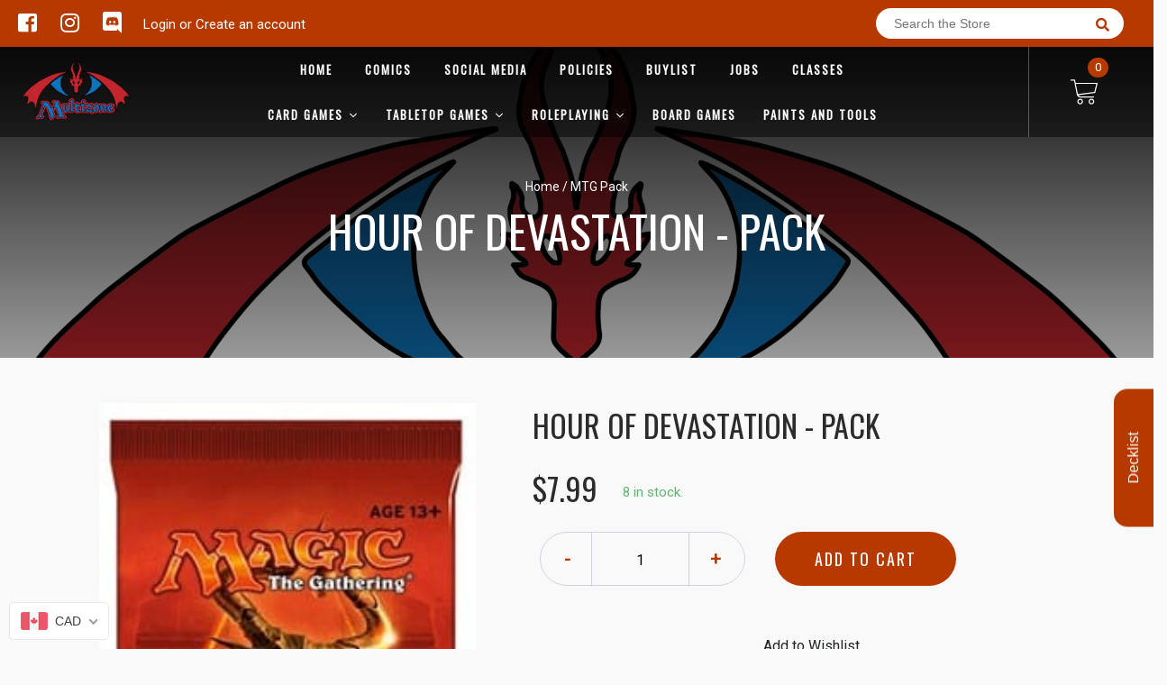

--- FILE ---
content_type: text/html; charset=utf-8
request_url: https://multizone.ca/products/hour-of-devastation-pack
body_size: 52178
content:

<!doctype html>
<!--[if IE 8]><html class="no-js lt-ie9" lang="en"> <![endif]-->
<!--[if IE 9 ]><html class="ie9 no-js"> <![endif]-->
<!--[if (gt IE 9)|!(IE)]><!-->
<html class="no-js no-touch bodyScroll">
<!--<![endif]-->

<head>

  <!-- Basic page needs ================================================== -->
  <meta charset="utf-8">
  <meta http-equiv="X-UA-Compatible" content="IE=edge,chrome=1">

  
  <link rel="shortcut icon" href="//multizone.ca/cdn/shop/t/2/assets/favicon.png?v=116043152256688020141584513601" type="image/png" />
  

  <!-- Title and description ================================================== -->
  <title>
    Hour of devastation - Pack &ndash;
    Multizone: Comics And Games
  </title>

  
  <meta name="description" content="Individual 15 card booster for the Hour of devastation mtg set">
  

  <!-- Helpers ================================================== -->
  
<meta property="og:site_name" content="Multizone: Comics And Games">
<meta property="og:url" content="https://multizone.ca/products/hour-of-devastation-pack">
<meta property="og:title" content="Hour of devastation - Pack">
<meta property="og:type" content="product">
<meta property="og:description" content="Individual 15 card booster for the Hour of devastation mtg set"><meta property="og:price:amount" content="7.99">
  <meta property="og:price:currency" content="CAD"><meta property="og:image" content="http://multizone.ca/cdn/shop/products/131457_200w_1024x1024.jpg?v=1700355734">
<meta property="og:image:secure_url" content="https://multizone.ca/cdn/shop/products/131457_200w_1024x1024.jpg?v=1700355734">

<meta name="twitter:site" content="@">
<meta name="twitter:card" content="summary_large_image">
<meta name="twitter:title" content="Hour of devastation - Pack">
<meta name="twitter:description" content="Individual 15 card booster for the Hour of devastation mtg set">
<meta name="twitter:image:width" content="480">
<meta name="twitter:image:height" content="480">
<meta name="twitter:image" content="http://multizone.ca/cdn/shop/products/131457_200w_1024x1024.jpg?v=1700355734">

  <link rel="canonical" href="https://multizone.ca/products/hour-of-devastation-pack">
  <meta name="viewport" content="width=device-width, initial-scale=1, maximum-scale=1">
  <meta name="theme-color" content="#b63900">

  <!-- CSS ================================================== -->
  <link href="//multizone.ca/cdn/shop/t/2/assets/owl.carousel.css?v=36884556095907238731584513012" rel="stylesheet" type="text/css" media="all" />
  <link href="//multizone.ca/cdn/shop/t/2/assets/lightbox.css?v=48637467938156220971584513056" rel="stylesheet" type="text/css" media="all" />
  <link href="//multizone.ca/cdn/shop/t/2/assets/stylesheet.scss.css?v=61385105352792924091698956762" rel="stylesheet" type="text/css" media="all" />
  <link href="//multizone.ca/cdn/shop/t/2/assets/customCss.scss.css?v=111603181540343972631584512984" rel="stylesheet" type="text/css" media="all" />
  <link rel="stylesheet" href="https://use.fontawesome.com/releases/v5.8.1/css/all.css"
    integrity="sha384-50oBUHEmvpQ+1lW4y57PTFmhCaXp0ML5d60M1M7uH2+nqUivzIebhndOJK28anvf" crossorigin="anonymous">
  <link rel="stylesheet" href="https://stackpath.bootstrapcdn.com/bootstrap/4.3.1/css/bootstrap.min.css"
    integrity="sha384-ggOyR0iXCbMQv3Xipma34MD+dH/1fQ784/j6cY/iJTQUOhcWr7x9JvoRxT2MZw1T" crossorigin="anonymous">
  <link href="https://fonts.googleapis.com/css?family=Roboto&display=swap" rel="stylesheet">
  <link href="https://fonts.googleapis.com/css?family=Oswald&display=swap" rel="stylesheet">
  <link href="https://cdn.binderpos.com/eventCalendar.css" rel="stylesheet" type="text/css" media="all" />
  <link rel="stylesheet" type="text/css" href="https://cdn.jsdelivr.net/npm/toastify-js/src/toastify.min.css">
  <link href="https://cdnjs.cloudflare.com/ajax/libs/select2/4.0.8/css/select2.min.css" rel="stylesheet" />
  <link href="//cdn.jsdelivr.net/npm/mana-font@latest/css/mana.css" rel="stylesheet" type="text/css" />
  <link href="https://fonts.googleapis.com/css?family=Poppins&display=swap" rel="stylesheet">

  <!-- Header hook for plugins ================================================== -->
  <link href="//multizone.ca/cdn/shop/t/2/assets/globopreorder.css?v=170413686861817417171586315085" rel="stylesheet" type="text/css" media="all" />

    <script type="text/javascript">
        var GPOProduct = {
            "product": {
                "id": 1430798958676,
                "variants": {
                    
                        12461420019796 : {
                            "id": 12461420019796,
                            "inventory_management": "shopify",
                            "inventory_policy": "deny",
                            "inventory_quantity": 8
                        }
                        ,
                        12461783253076 : {
                            "id": 12461783253076,
                            "inventory_management": "shopify",
                            "inventory_policy": "deny",
                            "inventory_quantity": 8
                        }
                        
                },
                "selected_variant":
                    12461420019796
                
            }
        };
    </script>


<script src="//multizone.ca/cdn/shop/t/2/assets/globopreorder_params.js?v=134743314696610806101586315182"></script>
<script src="//multizone.ca/cdn/shop/t/2/assets/globopreorder.js?v=63755448621613787561586315113" defer="defer"></script>
<script>window.performance && window.performance.mark && window.performance.mark('shopify.content_for_header.start');</script><meta id="shopify-digital-wallet" name="shopify-digital-wallet" content="/15942721/digital_wallets/dialog">
<meta name="shopify-checkout-api-token" content="947fb1f03dfcbe1774d2c4f888c33b12">
<meta id="in-context-paypal-metadata" data-shop-id="15942721" data-venmo-supported="false" data-environment="production" data-locale="en_US" data-paypal-v4="true" data-currency="CAD">
<link rel="alternate" hreflang="x-default" href="https://multizone.ca/products/hour-of-devastation-pack">
<link rel="alternate" hreflang="en" href="https://multizone.ca/products/hour-of-devastation-pack">
<link rel="alternate" hreflang="fr" href="https://multizone.ca/fr/products/hour-of-devastation-pack">
<link rel="alternate" type="application/json+oembed" href="https://multizone.ca/products/hour-of-devastation-pack.oembed">
<script async="async" src="/checkouts/internal/preloads.js?locale=en-CA"></script>
<script id="shopify-features" type="application/json">{"accessToken":"947fb1f03dfcbe1774d2c4f888c33b12","betas":["rich-media-storefront-analytics"],"domain":"multizone.ca","predictiveSearch":true,"shopId":15942721,"locale":"en"}</script>
<script>var Shopify = Shopify || {};
Shopify.shop = "multizone-comics-and-games.myshopify.com";
Shopify.locale = "en";
Shopify.currency = {"active":"CAD","rate":"1.0"};
Shopify.country = "CA";
Shopify.theme = {"name":"BinderPOS Theme v2.0","id":80742318164,"schema_name":null,"schema_version":null,"theme_store_id":null,"role":"main"};
Shopify.theme.handle = "null";
Shopify.theme.style = {"id":null,"handle":null};
Shopify.cdnHost = "multizone.ca/cdn";
Shopify.routes = Shopify.routes || {};
Shopify.routes.root = "/";</script>
<script type="module">!function(o){(o.Shopify=o.Shopify||{}).modules=!0}(window);</script>
<script>!function(o){function n(){var o=[];function n(){o.push(Array.prototype.slice.apply(arguments))}return n.q=o,n}var t=o.Shopify=o.Shopify||{};t.loadFeatures=n(),t.autoloadFeatures=n()}(window);</script>
<script id="shop-js-analytics" type="application/json">{"pageType":"product"}</script>
<script defer="defer" async type="module" src="//multizone.ca/cdn/shopifycloud/shop-js/modules/v2/client.init-shop-cart-sync_C5BV16lS.en.esm.js"></script>
<script defer="defer" async type="module" src="//multizone.ca/cdn/shopifycloud/shop-js/modules/v2/chunk.common_CygWptCX.esm.js"></script>
<script type="module">
  await import("//multizone.ca/cdn/shopifycloud/shop-js/modules/v2/client.init-shop-cart-sync_C5BV16lS.en.esm.js");
await import("//multizone.ca/cdn/shopifycloud/shop-js/modules/v2/chunk.common_CygWptCX.esm.js");

  window.Shopify.SignInWithShop?.initShopCartSync?.({"fedCMEnabled":true,"windoidEnabled":true});

</script>
<script>(function() {
  var isLoaded = false;
  function asyncLoad() {
    if (isLoaded) return;
    isLoaded = true;
    var urls = ["\/\/d1liekpayvooaz.cloudfront.net\/apps\/customizery\/customizery.js?shop=multizone-comics-and-games.myshopify.com","https:\/\/app.binderpos.com\/external\/shopify\/storeCredit\/script?shop=multizone-comics-and-games.myshopify.com","https:\/\/app.binderpos.com\/external\/shopify\/buylist\/script?shop=multizone-comics-and-games.myshopify.com","https:\/\/cdn.shopify.com\/s\/files\/1\/1594\/2721\/t\/2\/assets\/globo.preorder.init.js?v=1606494961\u0026shop=multizone-comics-and-games.myshopify.com","https:\/\/tnc-app.herokuapp.com\/get_script\/f653ac4c224311ec969372e9276ae94e.js?v=339310\u0026shop=multizone-comics-and-games.myshopify.com"];
    for (var i = 0; i < urls.length; i++) {
      var s = document.createElement('script');
      s.type = 'text/javascript';
      s.async = true;
      s.src = urls[i];
      var x = document.getElementsByTagName('script')[0];
      x.parentNode.insertBefore(s, x);
    }
  };
  if(window.attachEvent) {
    window.attachEvent('onload', asyncLoad);
  } else {
    window.addEventListener('load', asyncLoad, false);
  }
})();</script>
<script id="__st">var __st={"a":15942721,"offset":-18000,"reqid":"b9b7923e-70e2-44b6-9a73-181d642139b3-1768613924","pageurl":"multizone.ca\/products\/hour-of-devastation-pack","u":"d113f1c27efe","p":"product","rtyp":"product","rid":1430798958676};</script>
<script>window.ShopifyPaypalV4VisibilityTracking = true;</script>
<script id="captcha-bootstrap">!function(){'use strict';const t='contact',e='account',n='new_comment',o=[[t,t],['blogs',n],['comments',n],[t,'customer']],c=[[e,'customer_login'],[e,'guest_login'],[e,'recover_customer_password'],[e,'create_customer']],r=t=>t.map((([t,e])=>`form[action*='/${t}']:not([data-nocaptcha='true']) input[name='form_type'][value='${e}']`)).join(','),a=t=>()=>t?[...document.querySelectorAll(t)].map((t=>t.form)):[];function s(){const t=[...o],e=r(t);return a(e)}const i='password',u='form_key',d=['recaptcha-v3-token','g-recaptcha-response','h-captcha-response',i],f=()=>{try{return window.sessionStorage}catch{return}},m='__shopify_v',_=t=>t.elements[u];function p(t,e,n=!1){try{const o=window.sessionStorage,c=JSON.parse(o.getItem(e)),{data:r}=function(t){const{data:e,action:n}=t;return t[m]||n?{data:e,action:n}:{data:t,action:n}}(c);for(const[e,n]of Object.entries(r))t.elements[e]&&(t.elements[e].value=n);n&&o.removeItem(e)}catch(o){console.error('form repopulation failed',{error:o})}}const l='form_type',E='cptcha';function T(t){t.dataset[E]=!0}const w=window,h=w.document,L='Shopify',v='ce_forms',y='captcha';let A=!1;((t,e)=>{const n=(g='f06e6c50-85a8-45c8-87d0-21a2b65856fe',I='https://cdn.shopify.com/shopifycloud/storefront-forms-hcaptcha/ce_storefront_forms_captcha_hcaptcha.v1.5.2.iife.js',D={infoText:'Protected by hCaptcha',privacyText:'Privacy',termsText:'Terms'},(t,e,n)=>{const o=w[L][v],c=o.bindForm;if(c)return c(t,g,e,D).then(n);var r;o.q.push([[t,g,e,D],n]),r=I,A||(h.body.append(Object.assign(h.createElement('script'),{id:'captcha-provider',async:!0,src:r})),A=!0)});var g,I,D;w[L]=w[L]||{},w[L][v]=w[L][v]||{},w[L][v].q=[],w[L][y]=w[L][y]||{},w[L][y].protect=function(t,e){n(t,void 0,e),T(t)},Object.freeze(w[L][y]),function(t,e,n,w,h,L){const[v,y,A,g]=function(t,e,n){const i=e?o:[],u=t?c:[],d=[...i,...u],f=r(d),m=r(i),_=r(d.filter((([t,e])=>n.includes(e))));return[a(f),a(m),a(_),s()]}(w,h,L),I=t=>{const e=t.target;return e instanceof HTMLFormElement?e:e&&e.form},D=t=>v().includes(t);t.addEventListener('submit',(t=>{const e=I(t);if(!e)return;const n=D(e)&&!e.dataset.hcaptchaBound&&!e.dataset.recaptchaBound,o=_(e),c=g().includes(e)&&(!o||!o.value);(n||c)&&t.preventDefault(),c&&!n&&(function(t){try{if(!f())return;!function(t){const e=f();if(!e)return;const n=_(t);if(!n)return;const o=n.value;o&&e.removeItem(o)}(t);const e=Array.from(Array(32),(()=>Math.random().toString(36)[2])).join('');!function(t,e){_(t)||t.append(Object.assign(document.createElement('input'),{type:'hidden',name:u})),t.elements[u].value=e}(t,e),function(t,e){const n=f();if(!n)return;const o=[...t.querySelectorAll(`input[type='${i}']`)].map((({name:t})=>t)),c=[...d,...o],r={};for(const[a,s]of new FormData(t).entries())c.includes(a)||(r[a]=s);n.setItem(e,JSON.stringify({[m]:1,action:t.action,data:r}))}(t,e)}catch(e){console.error('failed to persist form',e)}}(e),e.submit())}));const S=(t,e)=>{t&&!t.dataset[E]&&(n(t,e.some((e=>e===t))),T(t))};for(const o of['focusin','change'])t.addEventListener(o,(t=>{const e=I(t);D(e)&&S(e,y())}));const B=e.get('form_key'),M=e.get(l),P=B&&M;t.addEventListener('DOMContentLoaded',(()=>{const t=y();if(P)for(const e of t)e.elements[l].value===M&&p(e,B);[...new Set([...A(),...v().filter((t=>'true'===t.dataset.shopifyCaptcha))])].forEach((e=>S(e,t)))}))}(h,new URLSearchParams(w.location.search),n,t,e,['guest_login'])})(!0,!0)}();</script>
<script integrity="sha256-4kQ18oKyAcykRKYeNunJcIwy7WH5gtpwJnB7kiuLZ1E=" data-source-attribution="shopify.loadfeatures" defer="defer" src="//multizone.ca/cdn/shopifycloud/storefront/assets/storefront/load_feature-a0a9edcb.js" crossorigin="anonymous"></script>
<script data-source-attribution="shopify.dynamic_checkout.dynamic.init">var Shopify=Shopify||{};Shopify.PaymentButton=Shopify.PaymentButton||{isStorefrontPortableWallets:!0,init:function(){window.Shopify.PaymentButton.init=function(){};var t=document.createElement("script");t.src="https://multizone.ca/cdn/shopifycloud/portable-wallets/latest/portable-wallets.en.js",t.type="module",document.head.appendChild(t)}};
</script>
<script data-source-attribution="shopify.dynamic_checkout.buyer_consent">
  function portableWalletsHideBuyerConsent(e){var t=document.getElementById("shopify-buyer-consent"),n=document.getElementById("shopify-subscription-policy-button");t&&n&&(t.classList.add("hidden"),t.setAttribute("aria-hidden","true"),n.removeEventListener("click",e))}function portableWalletsShowBuyerConsent(e){var t=document.getElementById("shopify-buyer-consent"),n=document.getElementById("shopify-subscription-policy-button");t&&n&&(t.classList.remove("hidden"),t.removeAttribute("aria-hidden"),n.addEventListener("click",e))}window.Shopify?.PaymentButton&&(window.Shopify.PaymentButton.hideBuyerConsent=portableWalletsHideBuyerConsent,window.Shopify.PaymentButton.showBuyerConsent=portableWalletsShowBuyerConsent);
</script>
<script data-source-attribution="shopify.dynamic_checkout.cart.bootstrap">document.addEventListener("DOMContentLoaded",(function(){function t(){return document.querySelector("shopify-accelerated-checkout-cart, shopify-accelerated-checkout")}if(t())Shopify.PaymentButton.init();else{new MutationObserver((function(e,n){t()&&(Shopify.PaymentButton.init(),n.disconnect())})).observe(document.body,{childList:!0,subtree:!0})}}));
</script>
<link id="shopify-accelerated-checkout-styles" rel="stylesheet" media="screen" href="https://multizone.ca/cdn/shopifycloud/portable-wallets/latest/accelerated-checkout-backwards-compat.css" crossorigin="anonymous">
<style id="shopify-accelerated-checkout-cart">
        #shopify-buyer-consent {
  margin-top: 1em;
  display: inline-block;
  width: 100%;
}

#shopify-buyer-consent.hidden {
  display: none;
}

#shopify-subscription-policy-button {
  background: none;
  border: none;
  padding: 0;
  text-decoration: underline;
  font-size: inherit;
  cursor: pointer;
}

#shopify-subscription-policy-button::before {
  box-shadow: none;
}

      </style>
<script id="sections-script" data-sections="product-template" defer="defer" src="//multizone.ca/cdn/shop/t/2/compiled_assets/scripts.js?v=477866"></script>
<script>window.performance && window.performance.mark && window.performance.mark('shopify.content_for_header.end');</script>
  <!-- /snippets/oldIE-js.liquid -->


<!--[if lt IE 9]>
<script src="//cdnjs.cloudflare.com/ajax/libs/html5shiv/3.7.2/html5shiv.min.js" type="text/javascript"></script>
<script src="//multizone.ca/cdn/shop/t/2/assets/respond.min.js?v=52248677837542619231584513058" type="text/javascript"></script>
<link href="//multizone.ca/cdn/shop/t/2/assets/respond-proxy.html" id="respond-proxy" rel="respond-proxy" />
<link href="//multizone.ca/search?q=8fb983c429ef548fad5c9ad9c29ae2aa" id="respond-redirect" rel="respond-redirect" />
<script src="//multizone.ca/search?q=8fb983c429ef548fad5c9ad9c29ae2aa" type="text/javascript"></script>
<![endif]-->


  
  <script src="//ajax.googleapis.com/ajax/libs/jquery/1.11.0/jquery.min.js" type="text/javascript"></script>
  <script src="//multizone.ca/cdn/shop/t/2/assets/modernizr.min.js?v=137617515274177302221584513041" type="text/javascript"></script>
  <script src="//multizone.ca/cdn/shop/t/2/assets/owl.carousel.js?v=174566015424785309701584513059" type="text/javascript"></script>

  <!--   <script src="//multizone.ca/cdn/shop/t/2/assets/theme.js?v=138335425461547226921584513048" type="text/javascript"></script> -->

  
  
  <!-- jQuery UI -->
  <!-- Global site tag (gtag.js) - Google Analytics -->
<script async src="https://www.googletagmanager.com/gtag/js?id=UA-152494552-1"></script>
<script>
  window.dataLayer = window.dataLayer || [];
  function gtag(){dataLayer.push(arguments);}
  gtag('js', new Date());

  gtag('config', 'UA-152494552-1');
</script>
<script src="//staticxx.s3.amazonaws.com/aio_stats_lib_v1.min.js?v=1.0"></script>
  




<!-- BEGIN app block: shopify://apps/transcy/blocks/switcher_embed_block/bce4f1c0-c18c-43b0-b0b2-a1aefaa44573 --><!-- BEGIN app snippet: fa_translate_core --><script>
    (function () {
        console.log("transcy ignore convert TC value",typeof transcy_ignoreConvertPrice != "undefined");
        
        function addMoneyTag(mutations, observer) {
            let currencyCookie = getCookieCore("transcy_currency");
            
            let shopifyCurrencyRegex = buildXPathQuery(
                window.ShopifyTC.shopifyCurrency.price_currency
            );
            let currencyRegex = buildCurrencyRegex(window.ShopifyTC.shopifyCurrency.price_currency)
            let tempTranscy = document.evaluate(shopifyCurrencyRegex, document, null, XPathResult.ORDERED_NODE_SNAPSHOT_TYPE, null);
            for (let iTranscy = 0; iTranscy < tempTranscy.snapshotLength; iTranscy++) {
                let elTranscy = tempTranscy.snapshotItem(iTranscy);
                if (elTranscy.innerHTML &&
                !elTranscy.classList.contains('transcy-money') && (typeof transcy_ignoreConvertPrice == "undefined" ||
                !transcy_ignoreConvertPrice?.some(className => elTranscy.classList?.contains(className))) && elTranscy?.childNodes?.length == 1) {
                    if (!window.ShopifyTC?.shopifyCurrency?.price_currency || currencyCookie == window.ShopifyTC?.currency?.active || !currencyCookie) {
                        addClassIfNotExists(elTranscy, 'notranslate');
                        continue;
                    }

                    elTranscy.classList.add('transcy-money');
                    let innerHTML = replaceMatches(elTranscy?.textContent, currencyRegex);
                    elTranscy.innerHTML = innerHTML;
                    if (!innerHTML.includes("tc-money")) {
                        addClassIfNotExists(elTranscy, 'notranslate');
                    }
                } 
                if (elTranscy.classList.contains('transcy-money') && !elTranscy?.innerHTML?.includes("tc-money")) {
                    addClassIfNotExists(elTranscy, 'notranslate');
                }
            }
        }
    
        function logChangesTranscy(mutations, observer) {
            const xpathQuery = `
                //*[text()[contains(.,"•tc")]] |
                //*[text()[contains(.,"tc")]] |
                //*[text()[contains(.,"transcy")]] |
                //textarea[@placeholder[contains(.,"transcy")]] |
                //textarea[@placeholder[contains(.,"tc")]] |
                //select[@placeholder[contains(.,"transcy")]] |
                //select[@placeholder[contains(.,"tc")]] |
                //input[@placeholder[contains(.,"tc")]] |
                //input[@value[contains(.,"tc")]] |
                //input[@value[contains(.,"transcy")]] |
                //*[text()[contains(.,"TC")]] |
                //textarea[@placeholder[contains(.,"TC")]] |
                //select[@placeholder[contains(.,"TC")]] |
                //input[@placeholder[contains(.,"TC")]] |
                //input[@value[contains(.,"TC")]]
            `;
            let tempTranscy = document.evaluate(xpathQuery, document, null, XPathResult.ORDERED_NODE_SNAPSHOT_TYPE, null);
            for (let iTranscy = 0; iTranscy < tempTranscy.snapshotLength; iTranscy++) {
                let elTranscy = tempTranscy.snapshotItem(iTranscy);
                let innerHtmlTranscy = elTranscy?.innerHTML ? elTranscy.innerHTML : "";
                if (innerHtmlTranscy && !["SCRIPT", "LINK", "STYLE"].includes(elTranscy.nodeName)) {
                    const textToReplace = [
                        '&lt;•tc&gt;', '&lt;/•tc&gt;', '&lt;tc&gt;', '&lt;/tc&gt;',
                        '&lt;transcy&gt;', '&lt;/transcy&gt;', '&amp;lt;tc&amp;gt;',
                        '&amp;lt;/tc&amp;gt;', '&lt;TRANSCY&gt;', '&lt;/TRANSCY&gt;',
                        '&lt;TC&gt;', '&lt;/TC&gt;'
                    ];
                    let containsTag = textToReplace.some(tag => innerHtmlTranscy.includes(tag));
                    if (containsTag) {
                        textToReplace.forEach(tag => {
                            innerHtmlTranscy = innerHtmlTranscy.replaceAll(tag, '');
                        });
                        elTranscy.innerHTML = innerHtmlTranscy;
                        elTranscy.setAttribute('translate', 'no');
                    }
    
                    const tagsToReplace = ['<•tc>', '</•tc>', '<tc>', '</tc>', '<transcy>', '</transcy>', '<TC>', '</TC>', '<TRANSCY>', '</TRANSCY>'];
                    if (tagsToReplace.some(tag => innerHtmlTranscy.includes(tag))) {
                        innerHtmlTranscy = innerHtmlTranscy.replace(/<(|\/)transcy>|<(|\/)tc>|<(|\/)•tc>/gi, "");
                        elTranscy.innerHTML = innerHtmlTranscy;
                        elTranscy.setAttribute('translate', 'no');
                    }
                }
                if (["INPUT"].includes(elTranscy.nodeName)) {
                    let valueInputTranscy = elTranscy.value.replaceAll("&lt;tc&gt;", "").replaceAll("&lt;/tc&gt;", "").replace(/<(|\/)transcy>|<(|\/)tc>/gi, "");
                    elTranscy.value = valueInputTranscy
                }
    
                if (["INPUT", "SELECT", "TEXTAREA"].includes(elTranscy.nodeName)) {
                    elTranscy.placeholder = elTranscy.placeholder.replaceAll("&lt;tc&gt;", "").replaceAll("&lt;/tc&gt;", "").replace(/<(|\/)transcy>|<(|\/)tc>/gi, "");
                }
            }
            addMoneyTag(mutations, observer)
        }
        const observerOptionsTranscy = {
            subtree: true,
            childList: true
        };
        const observerTranscy = new MutationObserver(logChangesTranscy);
        observerTranscy.observe(document.documentElement, observerOptionsTranscy);
    })();

    const addClassIfNotExists = (element, className) => {
        if (!element.classList.contains(className)) {
            element.classList.add(className);
        }
    };
    
    const replaceMatches = (content, currencyRegex) => {
        let arrCurrencies = content.match(currencyRegex);
    
        if (arrCurrencies?.length && content === arrCurrencies[0]) {
            return content;
        }
        return (
            arrCurrencies?.reduce((string, oldVal, index) => {
                const hasSpaceBefore = string.match(new RegExp(`\\s${oldVal}`));
                const hasSpaceAfter = string.match(new RegExp(`${oldVal}\\s`));
                let eleCurrencyConvert = `<tc-money translate="no">${arrCurrencies[index]}</tc-money>`;
                if (hasSpaceBefore) eleCurrencyConvert = ` ${eleCurrencyConvert}`;
                if (hasSpaceAfter) eleCurrencyConvert = `${eleCurrencyConvert} `;
                if (string.includes("tc-money")) {
                    return string;
                }
                return string?.replaceAll(oldVal, eleCurrencyConvert);
            }, content) || content
        );
        return result;
    };
    
    const unwrapCurrencySpan = (text) => {
        return text.replace(/<span[^>]*>(.*?)<\/span>/gi, "$1");
    };

    const getSymbolsAndCodes = (text)=>{
        let numberPattern = "\\d+(?:[.,]\\d+)*(?:[.,]\\d+)?(?:\\s?\\d+)?"; // Chỉ tối đa 1 khoảng trắng
        let textWithoutCurrencySpan = unwrapCurrencySpan(text);
        let symbolsAndCodes = textWithoutCurrencySpan
            .trim()
            .replace(new RegExp(numberPattern, "g"), "")
            .split(/\s+/) // Loại bỏ khoảng trắng dư thừa
            .filter((el) => el);

        if (!Array.isArray(symbolsAndCodes) || symbolsAndCodes.length === 0) {
            throw new Error("symbolsAndCodes must be a non-empty array.");
        }

        return symbolsAndCodes;
    }
    
    const buildCurrencyRegex = (text) => {
       let symbolsAndCodes = getSymbolsAndCodes(text)
       let patterns = createCurrencyRegex(symbolsAndCodes)

       return new RegExp(`(${patterns.join("|")})`, "g");
    };

    const createCurrencyRegex = (symbolsAndCodes)=>{
        const escape = (str) => str.replace(/[-/\\^$*+?.()|[\]{}]/g, "\\$&");
        const [s1, s2] = [escape(symbolsAndCodes[0]), escape(symbolsAndCodes[1] || "")];
        const space = "\\s?";
        const numberPattern = "\\d+(?:[.,]\\d+)*(?:[.,]\\d+)?(?:\\s?\\d+)?"; 
        const patterns = [];
        if (s1 && s2) {
            patterns.push(
                `${s1}${space}${numberPattern}${space}${s2}`,
                `${s2}${space}${numberPattern}${space}${s1}`,
                `${s2}${space}${s1}${space}${numberPattern}`,
                `${s1}${space}${s2}${space}${numberPattern}`
            );
        }
        if (s1) {
            patterns.push(`${s1}${space}${numberPattern}`);
            patterns.push(`${numberPattern}${space}${s1}`);
        }

        if (s2) {
            patterns.push(`${s2}${space}${numberPattern}`);
            patterns.push(`${numberPattern}${space}${s2}`);
        }
        return patterns;
    }
    
    const getCookieCore = function (name) {
        var nameEQ = name + "=";
        var ca = document.cookie.split(';');
        for (var i = 0; i < ca.length; i++) {
            var c = ca[i];
            while (c.charAt(0) == ' ') c = c.substring(1, c.length);
            if (c.indexOf(nameEQ) == 0) return c.substring(nameEQ.length, c.length);
        }
        return null;
    };
    
    const buildXPathQuery = (text) => {
        let numberPattern = "\\d+(?:[.,]\\d+)*"; // Bỏ `matches()`
        let symbolAndCodes = text.replace(/<span[^>]*>(.*?)<\/span>/gi, "$1")
            .trim()
            .replace(new RegExp(numberPattern, "g"), "")
            .split(" ")
            ?.filter((el) => el);
    
        if (!symbolAndCodes || !Array.isArray(symbolAndCodes) || symbolAndCodes.length === 0) {
            throw new Error("symbolAndCodes must be a non-empty array.");
        }
    
        // Escape ký tự đặc biệt trong XPath
        const escapeXPath = (str) => str.replace(/(["'])/g, "\\$1");
    
        // Danh sách thẻ HTML cần tìm
        const allowedTags = ["div", "span", "p", "strong", "b", "h1", "h2", "h3", "h4", "h5", "h6", "td", "li", "font", "dd", 'a', 'font', 's'];
    
        // Tạo điều kiện contains() cho từng symbol hoặc code
        const conditions = symbolAndCodes
            .map((symbol) =>
                `(contains(text(), "${escapeXPath(symbol)}") and (contains(text(), "0") or contains(text(), "1") or contains(text(), "2") or contains(text(), "3") or contains(text(), "4") or contains(text(), "5") or contains(text(), "6") or contains(text(), "7") or contains(text(), "8") or contains(text(), "9")) )`
            )
            .join(" or ");
    
        // Tạo XPath Query (Chỉ tìm trong các thẻ HTML, không tìm trong input)
        const xpathQuery = allowedTags
            .map((tag) => `//${tag}[${conditions}]`)
            .join(" | ");
    
        return xpathQuery;
    };
    
    window.ShopifyTC = {};
    ShopifyTC.shop = "multizone.ca";
    ShopifyTC.locale = "en";
    ShopifyTC.currency = {"active":"CAD", "rate":""};
    ShopifyTC.country = "CA";
    ShopifyTC.designMode = false;
    ShopifyTC.theme = {};
    ShopifyTC.cdnHost = "";
    ShopifyTC.routes = {};
    ShopifyTC.routes.root = "/";
    ShopifyTC.store_id = 15942721;
    ShopifyTC.page_type = "product";
    ShopifyTC.resource_id = "";
    ShopifyTC.resource_description = "";
    ShopifyTC.market_id = 2379514047;
    switch (ShopifyTC.page_type) {
        case "product":
            ShopifyTC.resource_id = 1430798958676;
            ShopifyTC.resource_description = "\u003cp\u003eIndividual 15 card booster for the Hour of devastation mtg set\u003c\/p\u003e"
            break;
        case "article":
            ShopifyTC.resource_id = null;
            ShopifyTC.resource_description = null
            break;
        case "blog":
            ShopifyTC.resource_id = null;
            break;
        case "collection":
            ShopifyTC.resource_id = null;
            ShopifyTC.resource_description = null
            break;
        case "policy":
            ShopifyTC.resource_id = null;
            ShopifyTC.resource_description = null
            break;
        case "page":
            ShopifyTC.resource_id = null;
            ShopifyTC.resource_description = null
            break;
        default:
            break;
    }

    window.ShopifyTC.shopifyCurrency={
        "price": `0.01`,
        "price_currency": `<span class=money>$0.01 CAD</span>`,
        "currency": `CAD`
    }


    if(typeof(transcy_appEmbed) == 'undefined'){
        transcy_switcherVersion = "1717493272";
        transcy_productMediaVersion = "";
        transcy_collectionMediaVersion = "";
        transcy_otherMediaVersion = "";
        transcy_productId = "1430798958676";
        transcy_shopName = "Multizone: Comics And Games";
        transcy_currenciesPaymentPublish = [];
        transcy_curencyDefault = "CAD";transcy_currenciesPaymentPublish.push("CAD");
        transcy_shopifyLocales = [{"shop_locale":{"locale":"en","enabled":true,"primary":true,"published":true}},{"shop_locale":{"locale":"fr","enabled":true,"primary":false,"published":true}}];
        transcy_moneyFormat = "<span class=money>${{amount}} CAD</span>";

        function domLoadedTranscy () {
            let cdnScriptTC = typeof(transcy_cdn) != 'undefined' ? (transcy_cdn+'/transcy.js') : "https://cdn.shopify.com/extensions/019bbfa6-be8b-7e64-b8d4-927a6591272a/transcy-294/assets/transcy.js";
            let cdnLinkTC = typeof(transcy_cdn) != 'undefined' ? (transcy_cdn+'/transcy.css') :  "https://cdn.shopify.com/extensions/019bbfa6-be8b-7e64-b8d4-927a6591272a/transcy-294/assets/transcy.css";
            let scriptTC = document.createElement('script');
            scriptTC.type = 'text/javascript';
            scriptTC.defer = true;
            scriptTC.src = cdnScriptTC;
            scriptTC.id = "transcy-script";
            document.head.appendChild(scriptTC);

            let linkTC = document.createElement('link');
            linkTC.rel = 'stylesheet'; 
            linkTC.type = 'text/css';
            linkTC.href = cdnLinkTC;
            linkTC.id = "transcy-style";
            document.head.appendChild(linkTC); 
        }


        if (document.readyState === 'interactive' || document.readyState === 'complete') {
            domLoadedTranscy();
        } else {
            document.addEventListener("DOMContentLoaded", function () {
                domLoadedTranscy();
            });
        }
    }
</script>
<!-- END app snippet -->


<!-- END app block --><!-- BEGIN app block: shopify://apps/beast-currency-converter/blocks/doubly/267afa86-a419-4d5b-a61b-556038e7294d -->


	<script>
		var DoublyGlobalCurrency, catchXHR = true, bccAppVersion = 1;
       	var DoublyGlobal = {
			theme : 'flags_theme',
			spanClass : 'money',
			cookieName : '_g1491114812',
			ratesUrl :  'https://init.grizzlyapps.com/9e32c84f0db4f7b1eb40c32bdb0bdea9',
			geoUrl : 'https://currency.grizzlyapps.com/83d400c612f9a099fab8f76dcab73a48',
			shopCurrency : 'CAD',
            allowedCurrencies : '["CAD","USD","EUR","GBP","AUD"]',
			countriesJSON : '[]',
			currencyMessage : 'All orders are processed in CAD. While the content of your cart is currently displayed in <span class="selected-currency"></span>, you will checkout using CAD at the most current exchange rate.',
            currencyFormat : 'money_format',
			euroFormat : 'amount',
            removeDecimals : 0,
            roundDecimals : 0,
            roundTo : '99',
            autoSwitch : 0,
			showPriceOnHover : 0,
            showCurrencyMessage : false,
			hideConverter : '',
			forceJqueryLoad : false,
			beeketing : true,
			themeScript : '',
			customerScriptBefore : '',
			customerScriptAfter : '',
			debug: false
		};

		<!-- inline script: fixes + various plugin js functions -->
		DoublyGlobal.themeScript = "if(DoublyGlobal.debug) debugger;dbGenericFixes=true; \/* hide generic *\/ if(window.location.href.indexOf('\/checkouts') != -1 || window.location.href.indexOf('\/password') != -1 || window.location.href.indexOf('\/orders') != -1) { const doublyStylesHide = document.createElement('style'); doublyStylesHide.textContent = ` .doubly-float, .doubly-wrapper { display:none !important; } `; document.head.appendChild(doublyStylesHide); } \/* generic code to add money, message, convert with retry *\/ function genericConvert(){ if (typeof doublyAddMessage !== 'undefined') doublyAddMessage(); if (typeof doublyAddMoney !== 'undefined') doublyAddMoney(); DoublyCurrency.convertAll(); initExtraFeatures(); } window.doublyChangeEvent = function(e) { var numRetries = (typeof doublyIntervalTries !== 'undefined' ? doublyIntervalTries : 6); var timeout = (typeof doublyIntervalTime !== 'undefined' ? doublyIntervalTime : 400); clearInterval(window.doublyInterval); \/* quick convert *\/ setTimeout(genericConvert, 50); \/* retry *\/ window.doublyInterval = setInterval(function() { try{ genericConvert(); } catch (e) { clearInterval(window.doublyInterval); } if (numRetries-- <= 0) clearInterval(window.doublyInterval); }, timeout); }; \/* bind events *\/ ['mouseup', 'change', 'input', 'scroll'].forEach(function(event) { document.removeEventListener(event, doublyChangeEvent); document.addEventListener(event, doublyChangeEvent); }); \/* for ajax cart *\/ jQueryGrizzly(document).unbind('ajaxComplete.doublyGenericFix'); jQueryGrizzly(document).bind('ajaxComplete.doublyGenericFix', doublyChangeEvent);";
                    DoublyGlobal.initNiceSelect = function(){
                        !function(e) {
                            e.fn.niceSelect = function() {
                                this.each(function() {
                                    var s = e(this);
                                    var t = s.next()
                                    , n = s.find('option')
                                    , a = s.find('option:selected');
                                    t.find('.current').html('<span class="flags flags-' + a.data('country') + '"></span> &nbsp;' + a.data('display') || a.text());
                                }),
                                e(document).off('.nice_select'),
                                e(document).on('click.nice_select', '.doubly-nice-select.doubly-nice-select', function(s) {
                                    var t = e(this);
                                    e('.doubly-nice-select').not(t).removeClass('open'),
                                    t.toggleClass('open'),
                                    t.hasClass('open') ? (t.find('.option'),
                                    t.find('.focus').removeClass('focus'),
                                    t.find('.selected').addClass('focus')) : t.focus()
                                }),
                                e(document).on('click.nice_select', function(s) {
                                    0 === e(s.target).closest('.doubly-nice-select').length && e('.doubly-nice-select').removeClass('open').find('.option')
                                }),
                                e(document).on('click.nice_select', '.doubly-nice-select .option', function(s) {
                                    var t = e(this);
                                    e('.doubly-nice-select').each(function() {
                                        var s = e(this).find('.option[data-value="' + t.data('value') + '"]')
                                        , n = s.closest('.doubly-nice-select');
                                        n.find('.selected').removeClass('selected'),
                                        s.addClass('selected');
                                        var a = '<span class="flags flags-' + s.data('country') + '"></span> &nbsp;' + s.data('display') || s.text();
                                        n.find('.current').html(a),
                                        n.prev('select').val(s.data('value')).trigger('change')
                                    })
                                }),
                                e(document).on('keydown.nice_select', '.doubly-nice-select', function(s) {
                                    var t = e(this)
                                    , n = e(t.find('.focus') || t.find('.list .option.selected'));
                                    if (32 == s.keyCode || 13 == s.keyCode)
                                        return t.hasClass('open') ? n.trigger('click') : t.trigger('click'),
                                        !1;
                                    if (40 == s.keyCode)
                                        return t.hasClass('open') ? n.next().length > 0 && (t.find('.focus').removeClass('focus'),
                                        n.next().addClass('focus')) : t.trigger('click'),
                                        !1;
                                    if (38 == s.keyCode)
                                        return t.hasClass('open') ? n.prev().length > 0 && (t.find('.focus').removeClass('focus'),
                                        n.prev().addClass('focus')) : t.trigger('click'),
                                        !1;
                                    if (27 == s.keyCode)
                                        t.hasClass('open') && t.trigger('click');
                                    else if (9 == s.keyCode && t.hasClass('open'))
                                        return !1
                                })
                            }
                        }(jQueryGrizzly);
                    };
                DoublyGlobal.addSelect = function(){
                    /* add select in select wrapper or body */  
                    if (jQueryGrizzly('.doubly-wrapper').length>0) { 
                        var doublyWrapper = '.doubly-wrapper';
                    } else if (jQueryGrizzly('.doubly-float').length==0) {
                        var doublyWrapper = '.doubly-float';
                        jQueryGrizzly('body').append('<div class="doubly-float"></div>');
                    }
                    document.querySelectorAll(doublyWrapper).forEach(function(el) {
                        el.insertAdjacentHTML('afterbegin', '<select class="currency-switcher right" name="doubly-currencies"><option value="CAD" data-country="Canada" data-currency-symbol="&#36;" data-display="CAD">Canadian Dollar</option><option value="USD" data-country="United-States" data-currency-symbol="&#36;" data-display="USD">US Dollar</option><option value="EUR" data-country="European-Union" data-currency-symbol="&#8364;" data-display="EUR">Euro</option><option value="GBP" data-country="United-Kingdom" data-currency-symbol="&#163;" data-display="GBP">British Pound Sterling</option><option value="AUD" data-country="Australia" data-currency-symbol="&#36;" data-display="AUD">Australian Dollar</option></select> <div class="doubly-nice-select currency-switcher right" data-nosnippet> <span class="current notranslate"></span> <ul class="list"> <li class="option notranslate" data-value="CAD" data-country="Canada" data-currency-symbol="&#36;" data-display="CAD"><span class="flags flags-Canada"></span> &nbsp;Canadian Dollar</li><li class="option notranslate" data-value="USD" data-country="United-States" data-currency-symbol="&#36;" data-display="USD"><span class="flags flags-United-States"></span> &nbsp;US Dollar</li><li class="option notranslate" data-value="EUR" data-country="European-Union" data-currency-symbol="&#8364;" data-display="EUR"><span class="flags flags-European-Union"></span> &nbsp;Euro</li><li class="option notranslate" data-value="GBP" data-country="United-Kingdom" data-currency-symbol="&#163;" data-display="GBP"><span class="flags flags-United-Kingdom"></span> &nbsp;British Pound Sterling</li><li class="option notranslate" data-value="AUD" data-country="Australia" data-currency-symbol="&#36;" data-display="AUD"><span class="flags flags-Australia"></span> &nbsp;Australian Dollar</li> </ul> </div>');
                    });
                }
		var bbb = "";
	</script>
	
	
	<!-- inline styles -->
	<style> 
		
		.flags{background-image:url("https://cdn.shopify.com/extensions/01997e3d-dbe8-7f57-a70f-4120f12c2b07/currency-54/assets/currency-flags.png")}
		.flags-small{background-image:url("https://cdn.shopify.com/extensions/01997e3d-dbe8-7f57-a70f-4120f12c2b07/currency-54/assets/currency-flags-small.png")}
		select.currency-switcher{display:none}.doubly-nice-select{-webkit-tap-highlight-color:transparent;background-color:#fff;border-radius:5px;border:1px solid #e8e8e8;box-sizing:border-box;cursor:pointer;display:block;float:left;font-family:"Helvetica Neue",Arial;font-size:14px;font-weight:400;height:42px;line-height:40px;outline:0;padding-left:12px;padding-right:30px;position:relative;text-align:left!important;transition:none;/*transition:all .2s ease-in-out;*/-webkit-user-select:none;-moz-user-select:none;-ms-user-select:none;user-select:none;white-space:nowrap;width:auto}.doubly-nice-select:hover{border-color:#dbdbdb}.doubly-nice-select.open,.doubly-nice-select:active,.doubly-nice-select:focus{border-color:#88bfff}.doubly-nice-select:after{border-bottom:2px solid #999;border-right:2px solid #999;content:"";display:block;height:5px;box-sizing:content-box;pointer-events:none;position:absolute;right:14px;top:16px;-webkit-transform-origin:66% 66%;transform-origin:66% 66%;-webkit-transform:rotate(45deg);transform:rotate(45deg);transition:transform .15s ease-in-out;width:5px}.doubly-nice-select.open:after{-webkit-transform:rotate(-135deg);transform:rotate(-135deg)}.doubly-nice-select.open .list{opacity:1;pointer-events:auto;-webkit-transform:scale(1) translateY(0);transform:scale(1) translateY(0); z-index:1000000 !important;}.doubly-nice-select.disabled{border-color:#ededed;color:#999;pointer-events:none}.doubly-nice-select.disabled:after{border-color:#ccc}.doubly-nice-select.wide{width:100%}.doubly-nice-select.wide .list{left:0!important;right:0!important}.doubly-nice-select.right{float:right}.doubly-nice-select.right .list{left:auto;right:0}.doubly-nice-select.small{font-size:12px;height:36px;line-height:34px}.doubly-nice-select.small:after{height:4px;width:4px}.flags-Afghanistan,.flags-Albania,.flags-Algeria,.flags-Andorra,.flags-Angola,.flags-Antigua-and-Barbuda,.flags-Argentina,.flags-Armenia,.flags-Aruba,.flags-Australia,.flags-Austria,.flags-Azerbaijan,.flags-Bahamas,.flags-Bahrain,.flags-Bangladesh,.flags-Barbados,.flags-Belarus,.flags-Belgium,.flags-Belize,.flags-Benin,.flags-Bermuda,.flags-Bhutan,.flags-Bitcoin,.flags-Bolivia,.flags-Bosnia-and-Herzegovina,.flags-Botswana,.flags-Brazil,.flags-Brunei,.flags-Bulgaria,.flags-Burkina-Faso,.flags-Burundi,.flags-Cambodia,.flags-Cameroon,.flags-Canada,.flags-Cape-Verde,.flags-Cayman-Islands,.flags-Central-African-Republic,.flags-Chad,.flags-Chile,.flags-China,.flags-Colombia,.flags-Comoros,.flags-Congo-Democratic,.flags-Congo-Republic,.flags-Costa-Rica,.flags-Cote-d_Ivoire,.flags-Croatia,.flags-Cuba,.flags-Curacao,.flags-Cyprus,.flags-Czech-Republic,.flags-Denmark,.flags-Djibouti,.flags-Dominica,.flags-Dominican-Republic,.flags-East-Timor,.flags-Ecuador,.flags-Egypt,.flags-El-Salvador,.flags-Equatorial-Guinea,.flags-Eritrea,.flags-Estonia,.flags-Ethiopia,.flags-European-Union,.flags-Falkland-Islands,.flags-Fiji,.flags-Finland,.flags-France,.flags-Gabon,.flags-Gambia,.flags-Georgia,.flags-Germany,.flags-Ghana,.flags-Gibraltar,.flags-Grecee,.flags-Grenada,.flags-Guatemala,.flags-Guernsey,.flags-Guinea,.flags-Guinea-Bissau,.flags-Guyana,.flags-Haiti,.flags-Honduras,.flags-Hong-Kong,.flags-Hungary,.flags-IMF,.flags-Iceland,.flags-India,.flags-Indonesia,.flags-Iran,.flags-Iraq,.flags-Ireland,.flags-Isle-of-Man,.flags-Israel,.flags-Italy,.flags-Jamaica,.flags-Japan,.flags-Jersey,.flags-Jordan,.flags-Kazakhstan,.flags-Kenya,.flags-Korea-North,.flags-Korea-South,.flags-Kosovo,.flags-Kuwait,.flags-Kyrgyzstan,.flags-Laos,.flags-Latvia,.flags-Lebanon,.flags-Lesotho,.flags-Liberia,.flags-Libya,.flags-Liechtenstein,.flags-Lithuania,.flags-Luxembourg,.flags-Macao,.flags-Macedonia,.flags-Madagascar,.flags-Malawi,.flags-Malaysia,.flags-Maldives,.flags-Mali,.flags-Malta,.flags-Marshall-Islands,.flags-Mauritania,.flags-Mauritius,.flags-Mexico,.flags-Micronesia-_Federated_,.flags-Moldova,.flags-Monaco,.flags-Mongolia,.flags-Montenegro,.flags-Morocco,.flags-Mozambique,.flags-Myanmar,.flags-Namibia,.flags-Nauru,.flags-Nepal,.flags-Netherlands,.flags-New-Zealand,.flags-Nicaragua,.flags-Niger,.flags-Nigeria,.flags-Norway,.flags-Oman,.flags-Pakistan,.flags-Palau,.flags-Panama,.flags-Papua-New-Guinea,.flags-Paraguay,.flags-Peru,.flags-Philippines,.flags-Poland,.flags-Portugal,.flags-Qatar,.flags-Romania,.flags-Russia,.flags-Rwanda,.flags-Saint-Helena,.flags-Saint-Kitts-and-Nevis,.flags-Saint-Lucia,.flags-Saint-Vincent-and-the-Grenadines,.flags-Samoa,.flags-San-Marino,.flags-Sao-Tome-and-Principe,.flags-Saudi-Arabia,.flags-Seborga,.flags-Senegal,.flags-Serbia,.flags-Seychelles,.flags-Sierra-Leone,.flags-Singapore,.flags-Slovakia,.flags-Slovenia,.flags-Solomon-Islands,.flags-Somalia,.flags-South-Africa,.flags-South-Sudan,.flags-Spain,.flags-Sri-Lanka,.flags-Sudan,.flags-Suriname,.flags-Swaziland,.flags-Sweden,.flags-Switzerland,.flags-Syria,.flags-Taiwan,.flags-Tajikistan,.flags-Tanzania,.flags-Thailand,.flags-Togo,.flags-Tonga,.flags-Trinidad-and-Tobago,.flags-Tunisia,.flags-Turkey,.flags-Turkmenistan,.flags-Tuvalu,.flags-Uganda,.flags-Ukraine,.flags-United-Arab-Emirates,.flags-United-Kingdom,.flags-United-States,.flags-Uruguay,.flags-Uzbekistan,.flags-Vanuatu,.flags-Vatican-City,.flags-Venezuela,.flags-Vietnam,.flags-Wallis-and-Futuna,.flags-XAG,.flags-XAU,.flags-XPT,.flags-Yemen,.flags-Zambia,.flags-Zimbabwe{width:30px;height:20px}.doubly-nice-select.small .option{line-height:34px;min-height:34px}.doubly-nice-select .list{background-color:#fff;border-radius:5px;box-shadow:0 0 0 1px rgba(68,68,68,.11);box-sizing:border-box;margin:4px 0 0!important;opacity:0;overflow:scroll;overflow-x:hidden;padding:0;pointer-events:none;position:absolute;top:100%;max-height:260px;left:0;-webkit-transform-origin:50% 0;transform-origin:50% 0;-webkit-transform:scale(.75) translateY(-21px);transform:scale(.75) translateY(-21px);transition:all .2s cubic-bezier(.5,0,0,1.25),opacity .15s ease-out;z-index:100000}.doubly-nice-select .current img,.doubly-nice-select .option img{vertical-align:top;padding-top:10px}.doubly-nice-select .list:hover .option:not(:hover){background-color:transparent!important}.doubly-nice-select .option{font-size:13px !important;float:none!important;text-align:left !important;margin:0px !important;font-family:Helvetica Neue,Arial !important;letter-spacing:normal;text-transform:none;display:block!important;cursor:pointer;font-weight:400;line-height:40px!important;list-style:none;min-height:40px;min-width:55px;margin-bottom:0;outline:0;padding-left:18px!important;padding-right:52px!important;text-align:left;transition:all .2s}.doubly-nice-select .option.focus,.doubly-nice-select .option.selected.focus,.doubly-nice-select .option:hover{background-color:#f6f6f6}.doubly-nice-select .option.selected{font-weight:700}.doubly-nice-select .current img{line-height:45px}.doubly-nice-select.slim{padding:0 18px 0 0;height:20px;line-height:20px;border:0;background:0 0!important}.doubly-nice-select.slim .current .flags{margin-top:0 !important}.doubly-nice-select.slim:after{right:4px;top:6px}.flags{background-repeat:no-repeat;display:block;margin:10px 4px 0 0 !important;float:left}.flags-Zimbabwe{background-position:-5px -5px}.flags-Zambia{background-position:-45px -5px}.flags-Yemen{background-position:-85px -5px}.flags-Vietnam{background-position:-125px -5px}.flags-Venezuela{background-position:-165px -5px}.flags-Vatican-City{background-position:-205px -5px}.flags-Vanuatu{background-position:-245px -5px}.flags-Uzbekistan{background-position:-285px -5px}.flags-Uruguay{background-position:-325px -5px}.flags-United-States{background-position:-365px -5px}.flags-United-Kingdom{background-position:-405px -5px}.flags-United-Arab-Emirates{background-position:-445px -5px}.flags-Ukraine{background-position:-5px -35px}.flags-Uganda{background-position:-45px -35px}.flags-Tuvalu{background-position:-85px -35px}.flags-Turkmenistan{background-position:-125px -35px}.flags-Turkey{background-position:-165px -35px}.flags-Tunisia{background-position:-205px -35px}.flags-Trinidad-and-Tobago{background-position:-245px -35px}.flags-Tonga{background-position:-285px -35px}.flags-Togo{background-position:-325px -35px}.flags-Thailand{background-position:-365px -35px}.flags-Tanzania{background-position:-405px -35px}.flags-Tajikistan{background-position:-445px -35px}.flags-Taiwan{background-position:-5px -65px}.flags-Syria{background-position:-45px -65px}.flags-Switzerland{background-position:-85px -65px}.flags-Sweden{background-position:-125px -65px}.flags-Swaziland{background-position:-165px -65px}.flags-Suriname{background-position:-205px -65px}.flags-Sudan{background-position:-245px -65px}.flags-Sri-Lanka{background-position:-285px -65px}.flags-Spain{background-position:-325px -65px}.flags-South-Sudan{background-position:-365px -65px}.flags-South-Africa{background-position:-405px -65px}.flags-Somalia{background-position:-445px -65px}.flags-Solomon-Islands{background-position:-5px -95px}.flags-Slovenia{background-position:-45px -95px}.flags-Slovakia{background-position:-85px -95px}.flags-Singapore{background-position:-125px -95px}.flags-Sierra-Leone{background-position:-165px -95px}.flags-Seychelles{background-position:-205px -95px}.flags-Serbia{background-position:-245px -95px}.flags-Senegal{background-position:-285px -95px}.flags-Saudi-Arabia{background-position:-325px -95px}.flags-Sao-Tome-and-Principe{background-position:-365px -95px}.flags-San-Marino{background-position:-405px -95px}.flags-Samoa{background-position:-445px -95px}.flags-Saint-Vincent-and-the-Grenadines{background-position:-5px -125px}.flags-Saint-Lucia{background-position:-45px -125px}.flags-Saint-Kitts-and-Nevis{background-position:-85px -125px}.flags-Rwanda{background-position:-125px -125px}.flags-Russia{background-position:-165px -125px}.flags-Romania{background-position:-205px -125px}.flags-Qatar{background-position:-245px -125px}.flags-Portugal{background-position:-285px -125px}.flags-Poland{background-position:-325px -125px}.flags-Philippines{background-position:-365px -125px}.flags-Peru{background-position:-405px -125px}.flags-Paraguay{background-position:-445px -125px}.flags-Papua-New-Guinea{background-position:-5px -155px}.flags-Panama{background-position:-45px -155px}.flags-Palau{background-position:-85px -155px}.flags-Pakistan{background-position:-125px -155px}.flags-Oman{background-position:-165px -155px}.flags-Norway{background-position:-205px -155px}.flags-Nigeria{background-position:-245px -155px}.flags-Niger{background-position:-285px -155px}.flags-Nicaragua{background-position:-325px -155px}.flags-New-Zealand{background-position:-365px -155px}.flags-Netherlands{background-position:-405px -155px}.flags-Nepal{background-position:-445px -155px}.flags-Nauru{background-position:-5px -185px}.flags-Namibia{background-position:-45px -185px}.flags-Myanmar{background-position:-85px -185px}.flags-Mozambique{background-position:-125px -185px}.flags-Morocco{background-position:-165px -185px}.flags-Montenegro{background-position:-205px -185px}.flags-Mongolia{background-position:-245px -185px}.flags-Monaco{background-position:-285px -185px}.flags-Moldova{background-position:-325px -185px}.flags-Micronesia-_Federated_{background-position:-365px -185px}.flags-Mexico{background-position:-405px -185px}.flags-Mauritius{background-position:-445px -185px}.flags-Mauritania{background-position:-5px -215px}.flags-Marshall-Islands{background-position:-45px -215px}.flags-Malta{background-position:-85px -215px}.flags-Mali{background-position:-125px -215px}.flags-Maldives{background-position:-165px -215px}.flags-Malaysia{background-position:-205px -215px}.flags-Malawi{background-position:-245px -215px}.flags-Madagascar{background-position:-285px -215px}.flags-Macedonia{background-position:-325px -215px}.flags-Luxembourg{background-position:-365px -215px}.flags-Lithuania{background-position:-405px -215px}.flags-Liechtenstein{background-position:-445px -215px}.flags-Libya{background-position:-5px -245px}.flags-Liberia{background-position:-45px -245px}.flags-Lesotho{background-position:-85px -245px}.flags-Lebanon{background-position:-125px -245px}.flags-Latvia{background-position:-165px -245px}.flags-Laos{background-position:-205px -245px}.flags-Kyrgyzstan{background-position:-245px -245px}.flags-Kuwait{background-position:-285px -245px}.flags-Kosovo{background-position:-325px -245px}.flags-Korea-South{background-position:-365px -245px}.flags-Korea-North{background-position:-405px -245px}.flags-Kiribati{width:30px;height:20px;background-position:-445px -245px}.flags-Kenya{background-position:-5px -275px}.flags-Kazakhstan{background-position:-45px -275px}.flags-Jordan{background-position:-85px -275px}.flags-Japan{background-position:-125px -275px}.flags-Jamaica{background-position:-165px -275px}.flags-Italy{background-position:-205px -275px}.flags-Israel{background-position:-245px -275px}.flags-Ireland{background-position:-285px -275px}.flags-Iraq{background-position:-325px -275px}.flags-Iran{background-position:-365px -275px}.flags-Indonesia{background-position:-405px -275px}.flags-India{background-position:-445px -275px}.flags-Iceland{background-position:-5px -305px}.flags-Hungary{background-position:-45px -305px}.flags-Honduras{background-position:-85px -305px}.flags-Haiti{background-position:-125px -305px}.flags-Guyana{background-position:-165px -305px}.flags-Guinea{background-position:-205px -305px}.flags-Guinea-Bissau{background-position:-245px -305px}.flags-Guatemala{background-position:-285px -305px}.flags-Grenada{background-position:-325px -305px}.flags-Grecee{background-position:-365px -305px}.flags-Ghana{background-position:-405px -305px}.flags-Germany{background-position:-445px -305px}.flags-Georgia{background-position:-5px -335px}.flags-Gambia{background-position:-45px -335px}.flags-Gabon{background-position:-85px -335px}.flags-France{background-position:-125px -335px}.flags-Finland{background-position:-165px -335px}.flags-Fiji{background-position:-205px -335px}.flags-Ethiopia{background-position:-245px -335px}.flags-Estonia{background-position:-285px -335px}.flags-Eritrea{background-position:-325px -335px}.flags-Equatorial-Guinea{background-position:-365px -335px}.flags-El-Salvador{background-position:-405px -335px}.flags-Egypt{background-position:-445px -335px}.flags-Ecuador{background-position:-5px -365px}.flags-East-Timor{background-position:-45px -365px}.flags-Dominican-Republic{background-position:-85px -365px}.flags-Dominica{background-position:-125px -365px}.flags-Djibouti{background-position:-165px -365px}.flags-Denmark{background-position:-205px -365px}.flags-Czech-Republic{background-position:-245px -365px}.flags-Cyprus{background-position:-285px -365px}.flags-Cuba{background-position:-325px -365px}.flags-Croatia{background-position:-365px -365px}.flags-Cote-d_Ivoire{background-position:-405px -365px}.flags-Costa-Rica{background-position:-445px -365px}.flags-Congo-Republic{background-position:-5px -395px}.flags-Congo-Democratic{background-position:-45px -395px}.flags-Comoros{background-position:-85px -395px}.flags-Colombia{background-position:-125px -395px}.flags-China{background-position:-165px -395px}.flags-Chile{background-position:-205px -395px}.flags-Chad{background-position:-245px -395px}.flags-Central-African-Republic{background-position:-285px -395px}.flags-Cape-Verde{background-position:-325px -395px}.flags-Canada{background-position:-365px -395px}.flags-Cameroon{background-position:-405px -395px}.flags-Cambodia{background-position:-445px -395px}.flags-Burundi{background-position:-5px -425px}.flags-Burkina-Faso{background-position:-45px -425px}.flags-Bulgaria{background-position:-85px -425px}.flags-Brunei{background-position:-125px -425px}.flags-Brazil{background-position:-165px -425px}.flags-Botswana{background-position:-205px -425px}.flags-Bosnia-and-Herzegovina{background-position:-245px -425px}.flags-Bolivia{background-position:-285px -425px}.flags-Bhutan{background-position:-325px -425px}.flags-Benin{background-position:-365px -425px}.flags-Belize{background-position:-405px -425px}.flags-Belgium{background-position:-445px -425px}.flags-Belarus{background-position:-5px -455px}.flags-Barbados{background-position:-45px -455px}.flags-Bangladesh{background-position:-85px -455px}.flags-Bahrain{background-position:-125px -455px}.flags-Bahamas{background-position:-165px -455px}.flags-Azerbaijan{background-position:-205px -455px}.flags-Austria{background-position:-245px -455px}.flags-Australia{background-position:-285px -455px}.flags-Armenia{background-position:-325px -455px}.flags-Argentina{background-position:-365px -455px}.flags-Antigua-and-Barbuda{background-position:-405px -455px}.flags-Andorra{background-position:-445px -455px}.flags-Algeria{background-position:-5px -485px}.flags-Albania{background-position:-45px -485px}.flags-Afghanistan{background-position:-85px -485px}.flags-Bermuda{background-position:-125px -485px}.flags-European-Union{background-position:-165px -485px}.flags-XPT{background-position:-205px -485px}.flags-XAU{background-position:-245px -485px}.flags-XAG{background-position:-285px -485px}.flags-Wallis-and-Futuna{background-position:-325px -485px}.flags-Seborga{background-position:-365px -485px}.flags-Aruba{background-position:-405px -485px}.flags-Angola{background-position:-445px -485px}.flags-Saint-Helena{background-position:-485px -5px}.flags-Macao{background-position:-485px -35px}.flags-Jersey{background-position:-485px -65px}.flags-Isle-of-Man{background-position:-485px -95px}.flags-IMF{background-position:-485px -125px}.flags-Hong-Kong{background-position:-485px -155px}.flags-Guernsey{background-position:-485px -185px}.flags-Gibraltar{background-position:-485px -215px}.flags-Falkland-Islands{background-position:-485px -245px}.flags-Curacao{background-position:-485px -275px}.flags-Cayman-Islands{background-position:-485px -305px}.flags-Bitcoin{background-position:-485px -335px}.flags-small{background-repeat:no-repeat;display:block;margin:5px 3px 0 0 !important;border:1px solid #fff;box-sizing:content-box;float:left}.doubly-nice-select.open .list .flags-small{margin-top:15px  !important}.flags-small.flags-Zimbabwe{width:15px;height:10px;background-position:0 0}.flags-small.flags-Zambia{width:15px;height:10px;background-position:-15px 0}.flags-small.flags-Yemen{width:15px;height:10px;background-position:-30px 0}.flags-small.flags-Vietnam{width:15px;height:10px;background-position:-45px 0}.flags-small.flags-Venezuela{width:15px;height:10px;background-position:-60px 0}.flags-small.flags-Vatican-City{width:15px;height:10px;background-position:-75px 0}.flags-small.flags-Vanuatu{width:15px;height:10px;background-position:-90px 0}.flags-small.flags-Uzbekistan{width:15px;height:10px;background-position:-105px 0}.flags-small.flags-Uruguay{width:15px;height:10px;background-position:-120px 0}.flags-small.flags-United-Kingdom{width:15px;height:10px;background-position:-150px 0}.flags-small.flags-United-Arab-Emirates{width:15px;height:10px;background-position:-165px 0}.flags-small.flags-Ukraine{width:15px;height:10px;background-position:0 -10px}.flags-small.flags-Uganda{width:15px;height:10px;background-position:-15px -10px}.flags-small.flags-Tuvalu{width:15px;height:10px;background-position:-30px -10px}.flags-small.flags-Turkmenistan{width:15px;height:10px;background-position:-45px -10px}.flags-small.flags-Turkey{width:15px;height:10px;background-position:-60px -10px}.flags-small.flags-Tunisia{width:15px;height:10px;background-position:-75px -10px}.flags-small.flags-Trinidad-and-Tobago{width:15px;height:10px;background-position:-90px -10px}.flags-small.flags-Tonga{width:15px;height:10px;background-position:-105px -10px}.flags-small.flags-Togo{width:15px;height:10px;background-position:-120px -10px}.flags-small.flags-Thailand{width:15px;height:10px;background-position:-135px -10px}.flags-small.flags-Tanzania{width:15px;height:10px;background-position:-150px -10px}.flags-small.flags-Tajikistan{width:15px;height:10px;background-position:-165px -10px}.flags-small.flags-Taiwan{width:15px;height:10px;background-position:0 -20px}.flags-small.flags-Syria{width:15px;height:10px;background-position:-15px -20px}.flags-small.flags-Switzerland{width:15px;height:10px;background-position:-30px -20px}.flags-small.flags-Sweden{width:15px;height:10px;background-position:-45px -20px}.flags-small.flags-Swaziland{width:15px;height:10px;background-position:-60px -20px}.flags-small.flags-Suriname{width:15px;height:10px;background-position:-75px -20px}.flags-small.flags-Sudan{width:15px;height:10px;background-position:-90px -20px}.flags-small.flags-Sri-Lanka{width:15px;height:10px;background-position:-105px -20px}.flags-small.flags-Spain{width:15px;height:10px;background-position:-120px -20px}.flags-small.flags-South-Sudan{width:15px;height:10px;background-position:-135px -20px}.flags-small.flags-South-Africa{width:15px;height:10px;background-position:-150px -20px}.flags-small.flags-Somalia{width:15px;height:10px;background-position:-165px -20px}.flags-small.flags-Solomon-Islands{width:15px;height:10px;background-position:0 -30px}.flags-small.flags-Slovenia{width:15px;height:10px;background-position:-15px -30px}.flags-small.flags-Slovakia{width:15px;height:10px;background-position:-30px -30px}.flags-small.flags-Singapore{width:15px;height:10px;background-position:-45px -30px}.flags-small.flags-Sierra-Leone{width:15px;height:10px;background-position:-60px -30px}.flags-small.flags-Seychelles{width:15px;height:10px;background-position:-75px -30px}.flags-small.flags-Serbia{width:15px;height:10px;background-position:-90px -30px}.flags-small.flags-Senegal{width:15px;height:10px;background-position:-105px -30px}.flags-small.flags-Saudi-Arabia{width:15px;height:10px;background-position:-120px -30px}.flags-small.flags-Sao-Tome-and-Principe{width:15px;height:10px;background-position:-135px -30px}.flags-small.flags-San-Marino{width:15px;height:10px;background-position:-150px -30px}.flags-small.flags-Samoa{width:15px;height:10px;background-position:-165px -30px}.flags-small.flags-Saint-Vincent-and-the-Grenadines{width:15px;height:10px;background-position:0 -40px}.flags-small.flags-Saint-Lucia{width:15px;height:10px;background-position:-15px -40px}.flags-small.flags-Saint-Kitts-and-Nevis{width:15px;height:10px;background-position:-30px -40px}.flags-small.flags-Rwanda{width:15px;height:10px;background-position:-45px -40px}.flags-small.flags-Russia{width:15px;height:10px;background-position:-60px -40px}.flags-small.flags-Romania{width:15px;height:10px;background-position:-75px -40px}.flags-small.flags-Qatar{width:15px;height:10px;background-position:-90px -40px}.flags-small.flags-Portugal{width:15px;height:10px;background-position:-105px -40px}.flags-small.flags-Poland{width:15px;height:10px;background-position:-120px -40px}.flags-small.flags-Philippines{width:15px;height:10px;background-position:-135px -40px}.flags-small.flags-Peru{width:15px;height:10px;background-position:-150px -40px}.flags-small.flags-Paraguay{width:15px;height:10px;background-position:-165px -40px}.flags-small.flags-Papua-New-Guinea{width:15px;height:10px;background-position:0 -50px}.flags-small.flags-Panama{width:15px;height:10px;background-position:-15px -50px}.flags-small.flags-Palau{width:15px;height:10px;background-position:-30px -50px}.flags-small.flags-Pakistan{width:15px;height:10px;background-position:-45px -50px}.flags-small.flags-Oman{width:15px;height:10px;background-position:-60px -50px}.flags-small.flags-Norway{width:15px;height:10px;background-position:-75px -50px}.flags-small.flags-Nigeria{width:15px;height:10px;background-position:-90px -50px}.flags-small.flags-Niger{width:15px;height:10px;background-position:-105px -50px}.flags-small.flags-Nicaragua{width:15px;height:10px;background-position:-120px -50px}.flags-small.flags-New-Zealand{width:15px;height:10px;background-position:-135px -50px}.flags-small.flags-Netherlands{width:15px;height:10px;background-position:-150px -50px}.flags-small.flags-Nepal{width:15px;height:10px;background-position:-165px -50px}.flags-small.flags-Nauru{width:15px;height:10px;background-position:0 -60px}.flags-small.flags-Namibia{width:15px;height:10px;background-position:-15px -60px}.flags-small.flags-Myanmar{width:15px;height:10px;background-position:-30px -60px}.flags-small.flags-Mozambique{width:15px;height:10px;background-position:-45px -60px}.flags-small.flags-Morocco{width:15px;height:10px;background-position:-60px -60px}.flags-small.flags-Montenegro{width:15px;height:10px;background-position:-75px -60px}.flags-small.flags-Mongolia{width:15px;height:10px;background-position:-90px -60px}.flags-small.flags-Monaco{width:15px;height:10px;background-position:-105px -60px}.flags-small.flags-Moldova{width:15px;height:10px;background-position:-120px -60px}.flags-small.flags-Micronesia-_Federated_{width:15px;height:10px;background-position:-135px -60px}.flags-small.flags-Mexico{width:15px;height:10px;background-position:-150px -60px}.flags-small.flags-Mauritius{width:15px;height:10px;background-position:-165px -60px}.flags-small.flags-Mauritania{width:15px;height:10px;background-position:0 -70px}.flags-small.flags-Marshall-Islands{width:15px;height:10px;background-position:-15px -70px}.flags-small.flags-Malta{width:15px;height:10px;background-position:-30px -70px}.flags-small.flags-Mali{width:15px;height:10px;background-position:-45px -70px}.flags-small.flags-Maldives{width:15px;height:10px;background-position:-60px -70px}.flags-small.flags-Malaysia{width:15px;height:10px;background-position:-75px -70px}.flags-small.flags-Malawi{width:15px;height:10px;background-position:-90px -70px}.flags-small.flags-Madagascar{width:15px;height:10px;background-position:-105px -70px}.flags-small.flags-Macedonia{width:15px;height:10px;background-position:-120px -70px}.flags-small.flags-Luxembourg{width:15px;height:10px;background-position:-135px -70px}.flags-small.flags-Lithuania{width:15px;height:10px;background-position:-150px -70px}.flags-small.flags-Liechtenstein{width:15px;height:10px;background-position:-165px -70px}.flags-small.flags-Libya{width:15px;height:10px;background-position:0 -80px}.flags-small.flags-Liberia{width:15px;height:10px;background-position:-15px -80px}.flags-small.flags-Lesotho{width:15px;height:10px;background-position:-30px -80px}.flags-small.flags-Lebanon{width:15px;height:10px;background-position:-45px -80px}.flags-small.flags-Latvia{width:15px;height:10px;background-position:-60px -80px}.flags-small.flags-Laos{width:15px;height:10px;background-position:-75px -80px}.flags-small.flags-Kyrgyzstan{width:15px;height:10px;background-position:-90px -80px}.flags-small.flags-Kuwait{width:15px;height:10px;background-position:-105px -80px}.flags-small.flags-Kosovo{width:15px;height:10px;background-position:-120px -80px}.flags-small.flags-Korea-South{width:15px;height:10px;background-position:-135px -80px}.flags-small.flags-Korea-North{width:15px;height:10px;background-position:-150px -80px}.flags-small.flags-Kiribati{width:15px;height:10px;background-position:-165px -80px}.flags-small.flags-Kenya{width:15px;height:10px;background-position:0 -90px}.flags-small.flags-Kazakhstan{width:15px;height:10px;background-position:-15px -90px}.flags-small.flags-Jordan{width:15px;height:10px;background-position:-30px -90px}.flags-small.flags-Japan{width:15px;height:10px;background-position:-45px -90px}.flags-small.flags-Jamaica{width:15px;height:10px;background-position:-60px -90px}.flags-small.flags-Italy{width:15px;height:10px;background-position:-75px -90px}.flags-small.flags-Israel{width:15px;height:10px;background-position:-90px -90px}.flags-small.flags-Ireland{width:15px;height:10px;background-position:-105px -90px}.flags-small.flags-Iraq{width:15px;height:10px;background-position:-120px -90px}.flags-small.flags-Iran{width:15px;height:10px;background-position:-135px -90px}.flags-small.flags-Indonesia{width:15px;height:10px;background-position:-150px -90px}.flags-small.flags-India{width:15px;height:10px;background-position:-165px -90px}.flags-small.flags-Iceland{width:15px;height:10px;background-position:0 -100px}.flags-small.flags-Hungary{width:15px;height:10px;background-position:-15px -100px}.flags-small.flags-Honduras{width:15px;height:10px;background-position:-30px -100px}.flags-small.flags-Haiti{width:15px;height:10px;background-position:-45px -100px}.flags-small.flags-Guyana{width:15px;height:10px;background-position:-60px -100px}.flags-small.flags-Guinea{width:15px;height:10px;background-position:-75px -100px}.flags-small.flags-Guinea-Bissau{width:15px;height:10px;background-position:-90px -100px}.flags-small.flags-Guatemala{width:15px;height:10px;background-position:-105px -100px}.flags-small.flags-Grenada{width:15px;height:10px;background-position:-120px -100px}.flags-small.flags-Grecee{width:15px;height:10px;background-position:-135px -100px}.flags-small.flags-Ghana{width:15px;height:10px;background-position:-150px -100px}.flags-small.flags-Germany{width:15px;height:10px;background-position:-165px -100px}.flags-small.flags-Georgia{width:15px;height:10px;background-position:0 -110px}.flags-small.flags-Gambia{width:15px;height:10px;background-position:-15px -110px}.flags-small.flags-Gabon{width:15px;height:10px;background-position:-30px -110px}.flags-small.flags-France{width:15px;height:10px;background-position:-45px -110px}.flags-small.flags-Finland{width:15px;height:10px;background-position:-60px -110px}.flags-small.flags-Fiji{width:15px;height:10px;background-position:-75px -110px}.flags-small.flags-Ethiopia{width:15px;height:10px;background-position:-90px -110px}.flags-small.flags-Estonia{width:15px;height:10px;background-position:-105px -110px}.flags-small.flags-Eritrea{width:15px;height:10px;background-position:-120px -110px}.flags-small.flags-Equatorial-Guinea{width:15px;height:10px;background-position:-135px -110px}.flags-small.flags-El-Salvador{width:15px;height:10px;background-position:-150px -110px}.flags-small.flags-Egypt{width:15px;height:10px;background-position:-165px -110px}.flags-small.flags-Ecuador{width:15px;height:10px;background-position:0 -120px}.flags-small.flags-East-Timor{width:15px;height:10px;background-position:-15px -120px}.flags-small.flags-Dominican-Republic{width:15px;height:10px;background-position:-30px -120px}.flags-small.flags-Dominica{width:15px;height:10px;background-position:-45px -120px}.flags-small.flags-Djibouti{width:15px;height:10px;background-position:-60px -120px}.flags-small.flags-Denmark{width:15px;height:10px;background-position:-75px -120px}.flags-small.flags-Czech-Republic{width:15px;height:10px;background-position:-90px -120px}.flags-small.flags-Cyprus{width:15px;height:10px;background-position:-105px -120px}.flags-small.flags-Cuba{width:15px;height:10px;background-position:-120px -120px}.flags-small.flags-Croatia{width:15px;height:10px;background-position:-135px -120px}.flags-small.flags-Cote-d_Ivoire{width:15px;height:10px;background-position:-150px -120px}.flags-small.flags-Costa-Rica{width:15px;height:10px;background-position:-165px -120px}.flags-small.flags-Congo-Republic{width:15px;height:10px;background-position:0 -130px}.flags-small.flags-Congo-Democratic{width:15px;height:10px;background-position:-15px -130px}.flags-small.flags-Comoros{width:15px;height:10px;background-position:-30px -130px}.flags-small.flags-Colombia{width:15px;height:10px;background-position:-45px -130px}.flags-small.flags-China{width:15px;height:10px;background-position:-60px -130px}.flags-small.flags-Chile{width:15px;height:10px;background-position:-75px -130px}.flags-small.flags-Chad{width:15px;height:10px;background-position:-90px -130px}.flags-small.flags-Central-African-Republic{width:15px;height:10px;background-position:-105px -130px}.flags-small.flags-Cape-Verde{width:15px;height:10px;background-position:-120px -130px}.flags-small.flags-Canada{width:15px;height:10px;background-position:-135px -130px}.flags-small.flags-Cameroon{width:15px;height:10px;background-position:-150px -130px}.flags-small.flags-Cambodia{width:15px;height:10px;background-position:-165px -130px}.flags-small.flags-Burundi{width:15px;height:10px;background-position:0 -140px}.flags-small.flags-Burkina-Faso{width:15px;height:10px;background-position:-15px -140px}.flags-small.flags-Bulgaria{width:15px;height:10px;background-position:-30px -140px}.flags-small.flags-Brunei{width:15px;height:10px;background-position:-45px -140px}.flags-small.flags-Brazil{width:15px;height:10px;background-position:-60px -140px}.flags-small.flags-Botswana{width:15px;height:10px;background-position:-75px -140px}.flags-small.flags-Bosnia-and-Herzegovina{width:15px;height:10px;background-position:-90px -140px}.flags-small.flags-Bolivia{width:15px;height:10px;background-position:-105px -140px}.flags-small.flags-Bhutan{width:15px;height:10px;background-position:-120px -140px}.flags-small.flags-Benin{width:15px;height:10px;background-position:-135px -140px}.flags-small.flags-Belize{width:15px;height:10px;background-position:-150px -140px}.flags-small.flags-Belgium{width:15px;height:10px;background-position:-165px -140px}.flags-small.flags-Belarus{width:15px;height:10px;background-position:0 -150px}.flags-small.flags-Barbados{width:15px;height:10px;background-position:-15px -150px}.flags-small.flags-Bangladesh{width:15px;height:10px;background-position:-30px -150px}.flags-small.flags-Bahrain{width:15px;height:10px;background-position:-45px -150px}.flags-small.flags-Bahamas{width:15px;height:10px;background-position:-60px -150px}.flags-small.flags-Azerbaijan{width:15px;height:10px;background-position:-75px -150px}.flags-small.flags-Austria{width:15px;height:10px;background-position:-90px -150px}.flags-small.flags-Australia{width:15px;height:10px;background-position:-105px -150px}.flags-small.flags-Armenia{width:15px;height:10px;background-position:-120px -150px}.flags-small.flags-Argentina{width:15px;height:10px;background-position:-135px -150px}.flags-small.flags-Antigua-and-Barbuda{width:15px;height:10px;background-position:-150px -150px}.flags-small.flags-Andorra{width:15px;height:10px;background-position:-165px -150px}.flags-small.flags-Algeria{width:15px;height:10px;background-position:0 -160px}.flags-small.flags-Albania{width:15px;height:10px;background-position:-15px -160px}.flags-small.flags-Afghanistan{width:15px;height:10px;background-position:-30px -160px}.flags-small.flags-Bermuda{width:15px;height:10px;background-position:-45px -160px}.flags-small.flags-European-Union{width:15px;height:10px;background-position:-60px -160px}.flags-small.flags-United-States{width:15px;height:9px;background-position:-75px -160px}.flags-small.flags-XPT{width:15px;height:10px;background-position:-90px -160px}.flags-small.flags-XAU{width:15px;height:10px;background-position:-105px -160px}.flags-small.flags-XAG{width:15px;height:10px;background-position:-120px -160px}.flags-small.flags-Wallis-and-Futuna{width:15px;height:10px;background-position:-135px -160px}.flags-small.flags-Seborga{width:15px;height:10px;background-position:-150px -160px}.flags-small.flags-Aruba{width:15px;height:10px;background-position:-165px -160px}.flags-small.flags-Angola{width:15px;height:10px;background-position:0 -170px}.flags-small.flags-Saint-Helena{width:15px;height:10px;background-position:-15px -170px}.flags-small.flags-Macao{width:15px;height:10px;background-position:-30px -170px}.flags-small.flags-Jersey{width:15px;height:10px;background-position:-45px -170px}.flags-small.flags-Isle-of-Man{width:15px;height:10px;background-position:-60px -170px}.flags-small.flags-IMF{width:15px;height:10px;background-position:-75px -170px}.flags-small.flags-Hong-Kong{width:15px;height:10px;background-position:-90px -170px}.flags-small.flags-Guernsey{width:15px;height:10px;background-position:-105px -170px}.flags-small.flags-Gibraltar{width:15px;height:10px;background-position:-120px -170px}.flags-small.flags-Falkland-Islands{width:15px;height:10px;background-position:-135px -170px}.flags-small.flags-Curacao{width:15px;height:10px;background-position:-150px -170px}.flags-small.flags-Cayman-Islands{width:15px;height:10px;background-position:-165px -170px}.flags-small.flags-Bitcoin{width:15px;height:10px;background-position:-180px 0}.doubly-float .doubly-nice-select .list{left:0;right:auto}
		
		
		.layered-currency-switcher{width:auto;float:right;padding:0 0 0 50px;margin:0px;}.layered-currency-switcher li{display:block;float:left;font-size:15px;margin:0px;}.layered-currency-switcher li button.currency-switcher-btn{width:auto;height:auto;margin-bottom:0px;background:#fff;font-family:Arial!important;line-height:18px;border:1px solid #dadada;border-radius:25px;color:#9a9a9a;float:left;font-weight:700;margin-left:-46px;min-width:90px;position:relative;text-align:center;text-decoration:none;padding:10px 11px 10px 49px}.price-on-hover,.price-on-hover-wrapper{font-size:15px!important;line-height:25px!important}.layered-currency-switcher li button.currency-switcher-btn:focus{outline:0;-webkit-outline:none;-moz-outline:none;-o-outline:none}.layered-currency-switcher li button.currency-switcher-btn:hover{background:#ddf6cf;border-color:#a9d092;color:#89b171}.layered-currency-switcher li button.currency-switcher-btn span{display:none}.layered-currency-switcher li button.currency-switcher-btn:first-child{border-radius:25px}.layered-currency-switcher li button.currency-switcher-btn.selected{background:#de4c39;border-color:#de4c39;color:#fff;z-index:99;padding-left:23px!important;padding-right:23px!important}.layered-currency-switcher li button.currency-switcher-btn.selected span{display:inline-block}.doubly,.money{position:relative; font-weight:inherit !important; font-size:inherit !important;text-decoration:inherit !important;}.price-on-hover-wrapper{position:absolute;left:-50%;text-align:center;width:200%;top:110%;z-index:100000000}.price-on-hover{background:#333;border-color:#FFF!important;padding:2px 5px 3px;font-weight:400;border-radius:5px;font-family:Helvetica Neue,Arial;color:#fff;border:0}.price-on-hover:after{content:\"\";position:absolute;left:50%;margin-left:-4px;margin-top:-2px;width:0;height:0;border-bottom:solid 4px #333;border-left:solid 4px transparent;border-right:solid 4px transparent}.doubly-message{margin:5px 0}.doubly-wrapper{float:right}.doubly-float{position:fixed;bottom:10px;left:10px;right:auto;z-index:100000;}select.currency-switcher{margin:0px; position:relative; top:auto;}.doubly-nice-select, .doubly-nice-select .list { background: #FFFFFF; } .doubly-nice-select .current, .doubly-nice-select .list .option { color: #403F3F; } .doubly-nice-select .option:hover, .doubly-nice-select .option.focus, .doubly-nice-select .option.selected.focus { background-color: #F6F6F6; } .price-on-hover { background-color: #333333 !important; color: #FFFFFF !important; } .price-on-hover:after { border-bottom-color: #333333 !important;} .doubly-float .doubly-nice-select .list{top:-210px;left:0;right:auto}
	</style>
	
	<script src="https://cdn.shopify.com/extensions/01997e3d-dbe8-7f57-a70f-4120f12c2b07/currency-54/assets/doubly.js" async data-no-instant></script>



<!-- END app block --><!-- BEGIN app block: shopify://apps/binderpos-integration/blocks/storeCredit/09d20ff6-4485-4a2e-a24c-7db1a76a43f9 --><link href="https://portal.binderpos.com/shopify/css/credit.css" rel="stylesheet" type="text/css">

<script>
  window.addEventListener('shopifyScriptLoaded', async () => {
     const hasStoreCredit = document.getElementById('binderpos-store-credit-js');
        if (!hasStoreCredit) {
            const result = await fetch(`https://api.binderpos.com/external/shopify/storeDetails?storeUrl=multizone-comics-and-games.myshopify.com`).then(resp => resp.json());
            const storeId = result.id;
            const head = document.querySelector('head');
            const storeCreditScript = document.createElement('script');
            storeCreditScript.setAttribute('type', 'text/javascript');
            storeCreditScript.setAttribute('id', 'binderpos-store-credit-js');
            storeCreditScript.setAttribute('store-id', storeId);
            storeCreditScript.setAttribute('portal-url', 'https://portal.binderpos.com');
            storeCreditScript.setAttribute('currency-symbol', "<span class=money>$ CAD</span>");
            storeCreditScript.setAttribute('src', 'https://portal.binderpos.com/shopify/js/credit.js');
            head.appendChild(storeCreditScript);
        }
    });
</script>

<!-- END app block --><link href="https://monorail-edge.shopifysvc.com" rel="dns-prefetch">
<script>(function(){if ("sendBeacon" in navigator && "performance" in window) {try {var session_token_from_headers = performance.getEntriesByType('navigation')[0].serverTiming.find(x => x.name == '_s').description;} catch {var session_token_from_headers = undefined;}var session_cookie_matches = document.cookie.match(/_shopify_s=([^;]*)/);var session_token_from_cookie = session_cookie_matches && session_cookie_matches.length === 2 ? session_cookie_matches[1] : "";var session_token = session_token_from_headers || session_token_from_cookie || "";function handle_abandonment_event(e) {var entries = performance.getEntries().filter(function(entry) {return /monorail-edge.shopifysvc.com/.test(entry.name);});if (!window.abandonment_tracked && entries.length === 0) {window.abandonment_tracked = true;var currentMs = Date.now();var navigation_start = performance.timing.navigationStart;var payload = {shop_id: 15942721,url: window.location.href,navigation_start,duration: currentMs - navigation_start,session_token,page_type: "product"};window.navigator.sendBeacon("https://monorail-edge.shopifysvc.com/v1/produce", JSON.stringify({schema_id: "online_store_buyer_site_abandonment/1.1",payload: payload,metadata: {event_created_at_ms: currentMs,event_sent_at_ms: currentMs}}));}}window.addEventListener('pagehide', handle_abandonment_event);}}());</script>
<script id="web-pixels-manager-setup">(function e(e,d,r,n,o){if(void 0===o&&(o={}),!Boolean(null===(a=null===(i=window.Shopify)||void 0===i?void 0:i.analytics)||void 0===a?void 0:a.replayQueue)){var i,a;window.Shopify=window.Shopify||{};var t=window.Shopify;t.analytics=t.analytics||{};var s=t.analytics;s.replayQueue=[],s.publish=function(e,d,r){return s.replayQueue.push([e,d,r]),!0};try{self.performance.mark("wpm:start")}catch(e){}var l=function(){var e={modern:/Edge?\/(1{2}[4-9]|1[2-9]\d|[2-9]\d{2}|\d{4,})\.\d+(\.\d+|)|Firefox\/(1{2}[4-9]|1[2-9]\d|[2-9]\d{2}|\d{4,})\.\d+(\.\d+|)|Chrom(ium|e)\/(9{2}|\d{3,})\.\d+(\.\d+|)|(Maci|X1{2}).+ Version\/(15\.\d+|(1[6-9]|[2-9]\d|\d{3,})\.\d+)([,.]\d+|)( \(\w+\)|)( Mobile\/\w+|) Safari\/|Chrome.+OPR\/(9{2}|\d{3,})\.\d+\.\d+|(CPU[ +]OS|iPhone[ +]OS|CPU[ +]iPhone|CPU IPhone OS|CPU iPad OS)[ +]+(15[._]\d+|(1[6-9]|[2-9]\d|\d{3,})[._]\d+)([._]\d+|)|Android:?[ /-](13[3-9]|1[4-9]\d|[2-9]\d{2}|\d{4,})(\.\d+|)(\.\d+|)|Android.+Firefox\/(13[5-9]|1[4-9]\d|[2-9]\d{2}|\d{4,})\.\d+(\.\d+|)|Android.+Chrom(ium|e)\/(13[3-9]|1[4-9]\d|[2-9]\d{2}|\d{4,})\.\d+(\.\d+|)|SamsungBrowser\/([2-9]\d|\d{3,})\.\d+/,legacy:/Edge?\/(1[6-9]|[2-9]\d|\d{3,})\.\d+(\.\d+|)|Firefox\/(5[4-9]|[6-9]\d|\d{3,})\.\d+(\.\d+|)|Chrom(ium|e)\/(5[1-9]|[6-9]\d|\d{3,})\.\d+(\.\d+|)([\d.]+$|.*Safari\/(?![\d.]+ Edge\/[\d.]+$))|(Maci|X1{2}).+ Version\/(10\.\d+|(1[1-9]|[2-9]\d|\d{3,})\.\d+)([,.]\d+|)( \(\w+\)|)( Mobile\/\w+|) Safari\/|Chrome.+OPR\/(3[89]|[4-9]\d|\d{3,})\.\d+\.\d+|(CPU[ +]OS|iPhone[ +]OS|CPU[ +]iPhone|CPU IPhone OS|CPU iPad OS)[ +]+(10[._]\d+|(1[1-9]|[2-9]\d|\d{3,})[._]\d+)([._]\d+|)|Android:?[ /-](13[3-9]|1[4-9]\d|[2-9]\d{2}|\d{4,})(\.\d+|)(\.\d+|)|Mobile Safari.+OPR\/([89]\d|\d{3,})\.\d+\.\d+|Android.+Firefox\/(13[5-9]|1[4-9]\d|[2-9]\d{2}|\d{4,})\.\d+(\.\d+|)|Android.+Chrom(ium|e)\/(13[3-9]|1[4-9]\d|[2-9]\d{2}|\d{4,})\.\d+(\.\d+|)|Android.+(UC? ?Browser|UCWEB|U3)[ /]?(15\.([5-9]|\d{2,})|(1[6-9]|[2-9]\d|\d{3,})\.\d+)\.\d+|SamsungBrowser\/(5\.\d+|([6-9]|\d{2,})\.\d+)|Android.+MQ{2}Browser\/(14(\.(9|\d{2,})|)|(1[5-9]|[2-9]\d|\d{3,})(\.\d+|))(\.\d+|)|K[Aa][Ii]OS\/(3\.\d+|([4-9]|\d{2,})\.\d+)(\.\d+|)/},d=e.modern,r=e.legacy,n=navigator.userAgent;return n.match(d)?"modern":n.match(r)?"legacy":"unknown"}(),u="modern"===l?"modern":"legacy",c=(null!=n?n:{modern:"",legacy:""})[u],f=function(e){return[e.baseUrl,"/wpm","/b",e.hashVersion,"modern"===e.buildTarget?"m":"l",".js"].join("")}({baseUrl:d,hashVersion:r,buildTarget:u}),m=function(e){var d=e.version,r=e.bundleTarget,n=e.surface,o=e.pageUrl,i=e.monorailEndpoint;return{emit:function(e){var a=e.status,t=e.errorMsg,s=(new Date).getTime(),l=JSON.stringify({metadata:{event_sent_at_ms:s},events:[{schema_id:"web_pixels_manager_load/3.1",payload:{version:d,bundle_target:r,page_url:o,status:a,surface:n,error_msg:t},metadata:{event_created_at_ms:s}}]});if(!i)return console&&console.warn&&console.warn("[Web Pixels Manager] No Monorail endpoint provided, skipping logging."),!1;try{return self.navigator.sendBeacon.bind(self.navigator)(i,l)}catch(e){}var u=new XMLHttpRequest;try{return u.open("POST",i,!0),u.setRequestHeader("Content-Type","text/plain"),u.send(l),!0}catch(e){return console&&console.warn&&console.warn("[Web Pixels Manager] Got an unhandled error while logging to Monorail."),!1}}}}({version:r,bundleTarget:l,surface:e.surface,pageUrl:self.location.href,monorailEndpoint:e.monorailEndpoint});try{o.browserTarget=l,function(e){var d=e.src,r=e.async,n=void 0===r||r,o=e.onload,i=e.onerror,a=e.sri,t=e.scriptDataAttributes,s=void 0===t?{}:t,l=document.createElement("script"),u=document.querySelector("head"),c=document.querySelector("body");if(l.async=n,l.src=d,a&&(l.integrity=a,l.crossOrigin="anonymous"),s)for(var f in s)if(Object.prototype.hasOwnProperty.call(s,f))try{l.dataset[f]=s[f]}catch(e){}if(o&&l.addEventListener("load",o),i&&l.addEventListener("error",i),u)u.appendChild(l);else{if(!c)throw new Error("Did not find a head or body element to append the script");c.appendChild(l)}}({src:f,async:!0,onload:function(){if(!function(){var e,d;return Boolean(null===(d=null===(e=window.Shopify)||void 0===e?void 0:e.analytics)||void 0===d?void 0:d.initialized)}()){var d=window.webPixelsManager.init(e)||void 0;if(d){var r=window.Shopify.analytics;r.replayQueue.forEach((function(e){var r=e[0],n=e[1],o=e[2];d.publishCustomEvent(r,n,o)})),r.replayQueue=[],r.publish=d.publishCustomEvent,r.visitor=d.visitor,r.initialized=!0}}},onerror:function(){return m.emit({status:"failed",errorMsg:"".concat(f," has failed to load")})},sri:function(e){var d=/^sha384-[A-Za-z0-9+/=]+$/;return"string"==typeof e&&d.test(e)}(c)?c:"",scriptDataAttributes:o}),m.emit({status:"loading"})}catch(e){m.emit({status:"failed",errorMsg:(null==e?void 0:e.message)||"Unknown error"})}}})({shopId: 15942721,storefrontBaseUrl: "https://multizone.ca",extensionsBaseUrl: "https://extensions.shopifycdn.com/cdn/shopifycloud/web-pixels-manager",monorailEndpoint: "https://monorail-edge.shopifysvc.com/unstable/produce_batch",surface: "storefront-renderer",enabledBetaFlags: ["2dca8a86"],webPixelsConfigList: [{"id":"shopify-app-pixel","configuration":"{}","eventPayloadVersion":"v1","runtimeContext":"STRICT","scriptVersion":"0450","apiClientId":"shopify-pixel","type":"APP","privacyPurposes":["ANALYTICS","MARKETING"]},{"id":"shopify-custom-pixel","eventPayloadVersion":"v1","runtimeContext":"LAX","scriptVersion":"0450","apiClientId":"shopify-pixel","type":"CUSTOM","privacyPurposes":["ANALYTICS","MARKETING"]}],isMerchantRequest: false,initData: {"shop":{"name":"Multizone: Comics And Games","paymentSettings":{"currencyCode":"CAD"},"myshopifyDomain":"multizone-comics-and-games.myshopify.com","countryCode":"CA","storefrontUrl":"https:\/\/multizone.ca"},"customer":null,"cart":null,"checkout":null,"productVariants":[{"price":{"amount":7.99,"currencyCode":"CAD"},"product":{"title":"Hour of devastation - Pack","vendor":"Multizone","id":"1430798958676","untranslatedTitle":"Hour of devastation - Pack","url":"\/products\/hour-of-devastation-pack","type":"MTG Pack"},"id":"12461420019796","image":{"src":"\/\/multizone.ca\/cdn\/shop\/products\/131457_200w.jpg?v=1700355734"},"sku":"","title":"Pack","untranslatedTitle":"Pack"},{"price":{"amount":300.0,"currencyCode":"CAD"},"product":{"title":"Hour of devastation - Pack","vendor":"Multizone","id":"1430798958676","untranslatedTitle":"Hour of devastation - Pack","url":"\/products\/hour-of-devastation-pack","type":"MTG Pack"},"id":"12461783253076","image":{"src":"\/\/multizone.ca\/cdn\/shop\/products\/131457_200w.jpg?v=1700355734"},"sku":"","title":"Box","untranslatedTitle":"Box"}],"purchasingCompany":null},},"https://multizone.ca/cdn","fcfee988w5aeb613cpc8e4bc33m6693e112",{"modern":"","legacy":""},{"shopId":"15942721","storefrontBaseUrl":"https:\/\/multizone.ca","extensionBaseUrl":"https:\/\/extensions.shopifycdn.com\/cdn\/shopifycloud\/web-pixels-manager","surface":"storefront-renderer","enabledBetaFlags":"[\"2dca8a86\"]","isMerchantRequest":"false","hashVersion":"fcfee988w5aeb613cpc8e4bc33m6693e112","publish":"custom","events":"[[\"page_viewed\",{}],[\"product_viewed\",{\"productVariant\":{\"price\":{\"amount\":7.99,\"currencyCode\":\"CAD\"},\"product\":{\"title\":\"Hour of devastation - Pack\",\"vendor\":\"Multizone\",\"id\":\"1430798958676\",\"untranslatedTitle\":\"Hour of devastation - Pack\",\"url\":\"\/products\/hour-of-devastation-pack\",\"type\":\"MTG Pack\"},\"id\":\"12461420019796\",\"image\":{\"src\":\"\/\/multizone.ca\/cdn\/shop\/products\/131457_200w.jpg?v=1700355734\"},\"sku\":\"\",\"title\":\"Pack\",\"untranslatedTitle\":\"Pack\"}}]]"});</script><script>
  window.ShopifyAnalytics = window.ShopifyAnalytics || {};
  window.ShopifyAnalytics.meta = window.ShopifyAnalytics.meta || {};
  window.ShopifyAnalytics.meta.currency = 'CAD';
  var meta = {"product":{"id":1430798958676,"gid":"gid:\/\/shopify\/Product\/1430798958676","vendor":"Multizone","type":"MTG Pack","handle":"hour-of-devastation-pack","variants":[{"id":12461420019796,"price":799,"name":"Hour of devastation - Pack - Pack","public_title":"Pack","sku":""},{"id":12461783253076,"price":30000,"name":"Hour of devastation - Pack - Box","public_title":"Box","sku":""}],"remote":false},"page":{"pageType":"product","resourceType":"product","resourceId":1430798958676,"requestId":"b9b7923e-70e2-44b6-9a73-181d642139b3-1768613924"}};
  for (var attr in meta) {
    window.ShopifyAnalytics.meta[attr] = meta[attr];
  }
</script>
<script class="analytics">
  (function () {
    var customDocumentWrite = function(content) {
      var jquery = null;

      if (window.jQuery) {
        jquery = window.jQuery;
      } else if (window.Checkout && window.Checkout.$) {
        jquery = window.Checkout.$;
      }

      if (jquery) {
        jquery('body').append(content);
      }
    };

    var hasLoggedConversion = function(token) {
      if (token) {
        return document.cookie.indexOf('loggedConversion=' + token) !== -1;
      }
      return false;
    }

    var setCookieIfConversion = function(token) {
      if (token) {
        var twoMonthsFromNow = new Date(Date.now());
        twoMonthsFromNow.setMonth(twoMonthsFromNow.getMonth() + 2);

        document.cookie = 'loggedConversion=' + token + '; expires=' + twoMonthsFromNow;
      }
    }

    var trekkie = window.ShopifyAnalytics.lib = window.trekkie = window.trekkie || [];
    if (trekkie.integrations) {
      return;
    }
    trekkie.methods = [
      'identify',
      'page',
      'ready',
      'track',
      'trackForm',
      'trackLink'
    ];
    trekkie.factory = function(method) {
      return function() {
        var args = Array.prototype.slice.call(arguments);
        args.unshift(method);
        trekkie.push(args);
        return trekkie;
      };
    };
    for (var i = 0; i < trekkie.methods.length; i++) {
      var key = trekkie.methods[i];
      trekkie[key] = trekkie.factory(key);
    }
    trekkie.load = function(config) {
      trekkie.config = config || {};
      trekkie.config.initialDocumentCookie = document.cookie;
      var first = document.getElementsByTagName('script')[0];
      var script = document.createElement('script');
      script.type = 'text/javascript';
      script.onerror = function(e) {
        var scriptFallback = document.createElement('script');
        scriptFallback.type = 'text/javascript';
        scriptFallback.onerror = function(error) {
                var Monorail = {
      produce: function produce(monorailDomain, schemaId, payload) {
        var currentMs = new Date().getTime();
        var event = {
          schema_id: schemaId,
          payload: payload,
          metadata: {
            event_created_at_ms: currentMs,
            event_sent_at_ms: currentMs
          }
        };
        return Monorail.sendRequest("https://" + monorailDomain + "/v1/produce", JSON.stringify(event));
      },
      sendRequest: function sendRequest(endpointUrl, payload) {
        // Try the sendBeacon API
        if (window && window.navigator && typeof window.navigator.sendBeacon === 'function' && typeof window.Blob === 'function' && !Monorail.isIos12()) {
          var blobData = new window.Blob([payload], {
            type: 'text/plain'
          });

          if (window.navigator.sendBeacon(endpointUrl, blobData)) {
            return true;
          } // sendBeacon was not successful

        } // XHR beacon

        var xhr = new XMLHttpRequest();

        try {
          xhr.open('POST', endpointUrl);
          xhr.setRequestHeader('Content-Type', 'text/plain');
          xhr.send(payload);
        } catch (e) {
          console.log(e);
        }

        return false;
      },
      isIos12: function isIos12() {
        return window.navigator.userAgent.lastIndexOf('iPhone; CPU iPhone OS 12_') !== -1 || window.navigator.userAgent.lastIndexOf('iPad; CPU OS 12_') !== -1;
      }
    };
    Monorail.produce('monorail-edge.shopifysvc.com',
      'trekkie_storefront_load_errors/1.1',
      {shop_id: 15942721,
      theme_id: 80742318164,
      app_name: "storefront",
      context_url: window.location.href,
      source_url: "//multizone.ca/cdn/s/trekkie.storefront.cd680fe47e6c39ca5d5df5f0a32d569bc48c0f27.min.js"});

        };
        scriptFallback.async = true;
        scriptFallback.src = '//multizone.ca/cdn/s/trekkie.storefront.cd680fe47e6c39ca5d5df5f0a32d569bc48c0f27.min.js';
        first.parentNode.insertBefore(scriptFallback, first);
      };
      script.async = true;
      script.src = '//multizone.ca/cdn/s/trekkie.storefront.cd680fe47e6c39ca5d5df5f0a32d569bc48c0f27.min.js';
      first.parentNode.insertBefore(script, first);
    };
    trekkie.load(
      {"Trekkie":{"appName":"storefront","development":false,"defaultAttributes":{"shopId":15942721,"isMerchantRequest":null,"themeId":80742318164,"themeCityHash":"18158343890194815474","contentLanguage":"en","currency":"CAD","eventMetadataId":"7d4b8378-f183-4403-aefb-78c1a3c9f3c3"},"isServerSideCookieWritingEnabled":true,"monorailRegion":"shop_domain","enabledBetaFlags":["65f19447"]},"Session Attribution":{},"S2S":{"facebookCapiEnabled":true,"source":"trekkie-storefront-renderer","apiClientId":580111}}
    );

    var loaded = false;
    trekkie.ready(function() {
      if (loaded) return;
      loaded = true;

      window.ShopifyAnalytics.lib = window.trekkie;

      var originalDocumentWrite = document.write;
      document.write = customDocumentWrite;
      try { window.ShopifyAnalytics.merchantGoogleAnalytics.call(this); } catch(error) {};
      document.write = originalDocumentWrite;

      window.ShopifyAnalytics.lib.page(null,{"pageType":"product","resourceType":"product","resourceId":1430798958676,"requestId":"b9b7923e-70e2-44b6-9a73-181d642139b3-1768613924","shopifyEmitted":true});

      var match = window.location.pathname.match(/checkouts\/(.+)\/(thank_you|post_purchase)/)
      var token = match? match[1]: undefined;
      if (!hasLoggedConversion(token)) {
        setCookieIfConversion(token);
        window.ShopifyAnalytics.lib.track("Viewed Product",{"currency":"CAD","variantId":12461420019796,"productId":1430798958676,"productGid":"gid:\/\/shopify\/Product\/1430798958676","name":"Hour of devastation - Pack - Pack","price":"7.99","sku":"","brand":"Multizone","variant":"Pack","category":"MTG Pack","nonInteraction":true,"remote":false},undefined,undefined,{"shopifyEmitted":true});
      window.ShopifyAnalytics.lib.track("monorail:\/\/trekkie_storefront_viewed_product\/1.1",{"currency":"CAD","variantId":12461420019796,"productId":1430798958676,"productGid":"gid:\/\/shopify\/Product\/1430798958676","name":"Hour of devastation - Pack - Pack","price":"7.99","sku":"","brand":"Multizone","variant":"Pack","category":"MTG Pack","nonInteraction":true,"remote":false,"referer":"https:\/\/multizone.ca\/products\/hour-of-devastation-pack"});
      }
    });


        var eventsListenerScript = document.createElement('script');
        eventsListenerScript.async = true;
        eventsListenerScript.src = "//multizone.ca/cdn/shopifycloud/storefront/assets/shop_events_listener-3da45d37.js";
        document.getElementsByTagName('head')[0].appendChild(eventsListenerScript);

})();</script>
<script
  defer
  src="https://multizone.ca/cdn/shopifycloud/perf-kit/shopify-perf-kit-3.0.4.min.js"
  data-application="storefront-renderer"
  data-shop-id="15942721"
  data-render-region="gcp-us-central1"
  data-page-type="product"
  data-theme-instance-id="80742318164"
  data-theme-name=""
  data-theme-version=""
  data-monorail-region="shop_domain"
  data-resource-timing-sampling-rate="10"
  data-shs="true"
  data-shs-beacon="true"
  data-shs-export-with-fetch="true"
  data-shs-logs-sample-rate="1"
  data-shs-beacon-endpoint="https://multizone.ca/api/collect"
></script>
</head>



<body id="hour-of-devastation-pack"
  class="template-product">
  <input hidden class="primaryColour" value="#b63900">
  <input hidden class="primaryDomain" value="multizone-comics-and-games.myshopify.com">
  <input hidden class="currencyFormatter" value="<span class=money>${{amount}} CAD</span>">
  <input hidden class="primaryCurrency" value="<span class=money>$0.00 CAD</span>">
  <input hidden class="customerId" value="">
  <input hidden class="pageURL" value="product">
  <input hidden class="productType" value="MTG Pack">
  <input hidden class="pageHandle" value="hour-of-devastation-pack">
  <input hidden class="iso" value="CAD">
  <div id="PageContainer">
    <div id="shopify-section-header" class="shopify-section">






<div data-section-id="header" data-section-type="header-section">
    <header class="hidden-xs hidden-sm hidden-md" id="main">
        <div class="topBar">
            <div class="leftItems">
                <div class="socialIcons">


  <a target="_blank" href="http://www.facebook.com/MultizoneCG/">
    <i class="fab fa-facebook-square"></i>
  </a>











  <a target="_blank" href="https://www.instagram.com/mzgcomicsandgames/">
    <i class="fab fa-instagram"></i>
  </a>







  <a target="_blank" href="https://discord.gg/SqExdAV">
    <i class="fab fa-discord"></i>
  </a>

</div>


                
                    <p class="login">
                        <a href="/account/login">Login or Create an account</a>
                    </p>
                
                <span class="accountMenu noCustomer">
                    <a class="mobileCartIcon hidden" href="/cart">
                        <i class="fas fa-shopping-cart"></i>
                        <span>0
                        </span>
                    </a>
                </span>
            </div>
            <div class="rightItems">
                
                    <a href="https://www.google.com/maps?q=140 Greber BLVD, Gatineau, Quebec, Canada" target="_blank">
                        <p>140 Greber BLVD,
                            Gatineau,
                            Quebec
                            
                        </p>
                    </a>
                
                <div class="row searchBar">
                    <form action="/search" id="searchForm" method="get" role="search">
                        <label>
                            <input autocomplete="off" type="search" name="q" placeholder="Search the Store" class="input-group-field" aria-label="Search all products">
                            <i class="fas fa-search"></i>
                        </label>
                    </form>
                    <div class="searchResults hide">
                        <div class="headerSearch">PRODUCTS
                            <img style="opacity: 0; transition: all 0.2s" src="//multizone.ca/cdn/shop/t/2/assets/loaders.gif?v=66550052749047757211584512998"></div>
                        <div class="searchLine"></div>
                        <div class="stringSearch">Search for
                            <a></a>
                        </div>
                    </div>
                </div>
            </div>
        </div>
        <div class="header">
            <div class="logo">
                
                        <div class="site-header-logo" itemscope itemtype="http://schema.org/Organization">
                        
                        
                            <a href="/" itemprop="url">
                                <img style="max-width: 141px" src="//multizone.ca/cdn/shop/files/logo_with_dragon_141x.png?v=1614291599" alt="Multizone: Comics And Games | Canada" itemprop="logo">
                            </a>
                        
                        
                    </div>
                
            </div>
            <div class="menu menu-top">
                <ul class="nav-bar">
                    
                        

    <li class="nav-item">
        <a class="menuItem" href="/">
            <span>Home</span>
        </a>
    </li>

                    
                        

    <li class="nav-item">
        <a class="menuItem" href="https://managecomics.com/multizone-comics-and-games">
            <span>Comics</span>
        </a>
    </li>

                    
                        

    <li class="nav-item">
        <a class="menuItem" href="https://linktr.ee/Multizone">
            <span>Social media</span>
        </a>
    </li>

                    
                        

    <li class="nav-item">
        <a class="menuItem" href="/pages/policies">
            <span>Policies</span>
        </a>
    </li>

                    
                        

    <li class="nav-item">
        <a class="menuItem" href="#buylist">
            <span>Buylist</span>
        </a>
    </li>

                    
                        

    <li class="nav-item">
        <a class="menuItem" href="/pages/goblins-guildmasters-and-guides-program">
            <span>Jobs</span>
        </a>
    </li>

                    
                        

    <li class="nav-item">
        <a class="menuItem" href="https://calendly.com/multizonegatineau">
            <span>Classes</span>
        </a>
    </li>

                    
                </ul>
            </div>
            <div class="menu menu-bottom">
                <ul class="nav-bar" id="mainMenu">
                    
                        

    <li class="nav-item">
        <a class="menuItem" href="/">
            <span>Home</span>
        </a>
    </li>

                    
                        

    <li class="nav-item">
        <a class="menuItem" href="https://managecomics.com/multizone-comics-and-games">
            <span>Comics</span>
        </a>
    </li>

                    
                        

    <li class="nav-item dropdown navigation">
        <a class="menuItem" href="/collections/pokemon" class="dropdown-toggle dropdown-link">
            <span>Pokemon</span>
            <i class="fa fa-angle-down"></i>
        </a>
        <ul class="dropdown-menu">
            
                

    <li class="li-sub-mega">
        <a tabindex="-1" href="/collections/pokemon-singles">Pokemon Singles</a>
    </li>

            
                

    <li class="li-sub-mega">
        <a tabindex="-1" href="/collections/pokemon">Pokemon products</a>
    </li>

            
        </ul>
    </li>

                    
                        

    <li class="nav-item dropdown navigation">
        <a class="menuItem" href="/collections/mtg" class="dropdown-toggle dropdown-link">
            <span>Magic The Gathering</span>
            <i class="fa fa-angle-down"></i>
        </a>
        <ul class="dropdown-menu">
            
                

    <li class="li-sub-mega">
        <a tabindex="-1" href="/collections/mtg-singles">MTG Singles</a>
    </li>

            
                

    <li class="li-sub-mega">
        <a tabindex="-1" href="/collections/mtg-new-releases-and-preorders">New & Preorder</a>
    </li>

            
                

    <li class="li-sub-mega">
        <a tabindex="-1" href="/collections/commander-deck-precons">Sealed Commander Decks</a>
    </li>

            
                

    <li class="li-sub-mega">
        <a tabindex="-1" href="/collections/in-stock-sealed-mtg">All in-stock sealed</a>
    </li>

            
        </ul>
    </li>

                    
                        

    <li class="nav-item dropdown navigation">
        <a class="menuItem" href="/collections/warhammer" class="dropdown-toggle dropdown-link">
            <span>Warhammer</span>
            <i class="fa fa-angle-down"></i>
        </a>
        <ul class="dropdown-menu">
            
                

    <li class=" dropdown li-sub-mega">
        <a href="/collections/warhammer/40k+Warhammer-40k">
            <span>Warhammer 40k</span>
            <i class="sub-dropdown1  visible-sm visible-md visible-lg"></i>
            <i class="sub-dropdown visible-sm visible-md visible-lg"></i>
        </a>
        <ul class="dropdown-menu subMenu">
            
                

    <li class="li-sub-mega">
        <a tabindex="-1" href="/collections/adepta-sororitas">Adepta Sororitas </a>
    </li>

            
                

    <li class="li-sub-mega">
        <a tabindex="-1" href="/collections/adeptus-custodes">Adeptus Custodes</a>
    </li>

            
                

    <li class="li-sub-mega">
        <a tabindex="-1" href="/collections/adeptus-mechanicus">Adeptus Mechanicus</a>
    </li>

            
                

    <li class="li-sub-mega">
        <a tabindex="-1" href="/collections/aeldari">Aeldari</a>
    </li>

            
                

    <li class="li-sub-mega">
        <a tabindex="-1" href="/collections/astra-militarum">Astra Militarium</a>
    </li>

            
                

    <li class="li-sub-mega">
        <a tabindex="-1" href="/collections/chaos-daemons">Chaos Daemons</a>
    </li>

            
                

    <li class="li-sub-mega">
        <a tabindex="-1" href="/collections/chaos-space-marines">Chaos Space Marines</a>
    </li>

            
                

    <li class="li-sub-mega">
        <a tabindex="-1" href="/collections/death-guard">Death Guard</a>
    </li>

            
                

    <li class="li-sub-mega">
        <a tabindex="-1" href="/collections/thousand-sons">Thousand Sons</a>
    </li>

            
                

    <li class="li-sub-mega">
        <a tabindex="-1" href="/collections/world-eaters">World Eaters</a>
    </li>

            
                

    <li class="li-sub-mega">
        <a tabindex="-1" href="/collections/drukhari">Drukhari</a>
    </li>

            
                

    <li class="li-sub-mega">
        <a tabindex="-1" href="/collections/genestealer-cults">Genestealer cults</a>
    </li>

            
                

    <li class="li-sub-mega">
        <a tabindex="-1" href="/collections/imperial-knights">Imperial Knights</a>
    </li>

            
                

    <li class="li-sub-mega">
        <a tabindex="-1" href="/collections/leagues-of-votann">Leagues of Votann</a>
    </li>

            
                

    <li class="li-sub-mega">
        <a tabindex="-1" href="/collections/necrons">Necrons</a>
    </li>

            
                

    <li class="li-sub-mega">
        <a tabindex="-1" href="/collections/orks">Orks</a>
    </li>

            
                

    <li class="li-sub-mega">
        <a tabindex="-1" href="/collections/space-marines">Space Marines</a>
    </li>

            
                

    <li class="li-sub-mega">
        <a tabindex="-1" href="/collections/black-templar">Black Templars</a>
    </li>

            
                

    <li class="li-sub-mega">
        <a tabindex="-1" href="/collections/blood-angels">Blood Angels</a>
    </li>

            
                

    <li class="li-sub-mega">
        <a tabindex="-1" href="/collections/dark-angels">Dark Angels</a>
    </li>

            
                

    <li class="li-sub-mega">
        <a tabindex="-1" href="/collections/deathwatch">Deathwatch</a>
    </li>

            
                

    <li class="li-sub-mega">
        <a tabindex="-1" href="/collections/grey-knights">Grey Knights</a>
    </li>

            
                

    <li class="li-sub-mega">
        <a tabindex="-1" href="/collections/imperial-fists">Imperial Fists</a>
    </li>

            
                

    <li class="li-sub-mega">
        <a tabindex="-1" href="/collections/iron-hands">Iron Hands</a>
    </li>

            
                

    <li class="li-sub-mega">
        <a tabindex="-1" href="/collections/raven-guard">Raven Guard</a>
    </li>

            
                

    <li class="li-sub-mega">
        <a tabindex="-1" href="/collections/salamanders">Salamanders</a>
    </li>

            
                

    <li class="li-sub-mega">
        <a tabindex="-1" href="/collections/space-wolves">Space wolves</a>
    </li>

            
                

    <li class="li-sub-mega">
        <a tabindex="-1" href="/collections/ultramarines">Ultramarines</a>
    </li>

            
                

    <li class="li-sub-mega">
        <a tabindex="-1" href="/collections/white-scars">White Scars</a>
    </li>

            
                

    <li class="li-sub-mega">
        <a tabindex="-1" href="/collections/tau-empire">T'au Empire</a>
    </li>

            
                

    <li class="li-sub-mega">
        <a tabindex="-1" href="/collections/tyranids">Tyranids</a>
    </li>

            
                

    <li class="li-sub-mega">
        <a tabindex="-1" href="/collections/other-40k">Other</a>
    </li>

            
        </ul>
    </li>

            
                

    <li class=" dropdown li-sub-mega">
        <a href="/collections/warhammer-aos">
            <span>Warhammer AoS</span>
            <i class="sub-dropdown1  visible-sm visible-md visible-lg"></i>
            <i class="sub-dropdown visible-sm visible-md visible-lg"></i>
        </a>
        <ul class="dropdown-menu subMenu">
            
                

    <li class="li-sub-mega">
        <a tabindex="-1" href="/collections/cities-of-sigmar">Cities of Sigmar</a>
    </li>

            
                

    <li class="li-sub-mega">
        <a tabindex="-1" href="/collections/daughters-of-khaine">Daughters of Khaine</a>
    </li>

            
                

    <li class="li-sub-mega">
        <a tabindex="-1" href="/collections/fyreslayers">Fyreslayers</a>
    </li>

            
                

    <li class="li-sub-mega">
        <a tabindex="-1" href="/collections/idoneth-deepkin">Idoneth Deepkin</a>
    </li>

            
                

    <li class="li-sub-mega">
        <a tabindex="-1" href="/collections/kharadron-overlords">Kharadron Overlords</a>
    </li>

            
                

    <li class="li-sub-mega">
        <a tabindex="-1" href="/collections/lumineth-realm-lords">Lumineth Realm-Lords</a>
    </li>

            
                

    <li class="li-sub-mega">
        <a tabindex="-1" href="/collections/seraphon">Seraphon</a>
    </li>

            
                

    <li class="li-sub-mega">
        <a tabindex="-1" href="/collections/stormcast-eternals">Stormcast Eternals</a>
    </li>

            
                

    <li class="li-sub-mega">
        <a tabindex="-1" href="/collections/sylvaneth">Sylvaneth</a>
    </li>

            
                

    <li class="li-sub-mega">
        <a tabindex="-1" href="/collections/beasts-of-chaos">Beasts of Chaos</a>
    </li>

            
                

    <li class="li-sub-mega">
        <a tabindex="-1" href="/collections/blades-of-khorne">Blades of Khorne</a>
    </li>

            
                

    <li class="li-sub-mega">
        <a tabindex="-1" href="/collections/disciples-of-tzeentch">Disciples of Tzeentch</a>
    </li>

            
                

    <li class="li-sub-mega">
        <a tabindex="-1" href="/collections/hedonites-of-slaanesh">Hedonites of Slaanesh</a>
    </li>

            
                

    <li class="li-sub-mega">
        <a tabindex="-1" href="/collections/maggotkin-of-nurgle">Maggotkin of Nurgle</a>
    </li>

            
                

    <li class="li-sub-mega">
        <a tabindex="-1" href="/collections/skaven">Skaven</a>
    </li>

            
                

    <li class="li-sub-mega">
        <a tabindex="-1" href="/collections/slaves-to-darkness">Slaves to Darkness</a>
    </li>

            
                

    <li class="li-sub-mega">
        <a tabindex="-1" href="/collections/flesh-eater-courts">Flesh-Eater Courts</a>
    </li>

            
                

    <li class="li-sub-mega">
        <a tabindex="-1" href="/collections/nighthaunt">Nighthaunt</a>
    </li>

            
                

    <li class="li-sub-mega">
        <a tabindex="-1" href="/collections/ossiarch-bonereapers">Ossiarch Bonereapers</a>
    </li>

            
                

    <li class="li-sub-mega">
        <a tabindex="-1" href="/collections/soulblight-gravelords">Soulblight Gravelords</a>
    </li>

            
                

    <li class="li-sub-mega">
        <a tabindex="-1" href="/collections/gloomspite-gitz">Gloomspite Gitz</a>
    </li>

            
                

    <li class="li-sub-mega">
        <a tabindex="-1" href="/collections/ogor-mawtribes">Ogor Mawtribes</a>
    </li>

            
                

    <li class="li-sub-mega">
        <a tabindex="-1" href="/collections/orruk-warclans">Orruk Warclans</a>
    </li>

            
                

    <li class="li-sub-mega">
        <a tabindex="-1" href="/collections/sons-of-behemat">Sons of Behemat</a>
    </li>

            
        </ul>
    </li>

            
                

    <li class=" dropdown li-sub-mega">
        <a href="/collections/warhammer-the-old-world-1">
            <span>Warhammer: The Old World</span>
            <i class="sub-dropdown1  visible-sm visible-md visible-lg"></i>
            <i class="sub-dropdown visible-sm visible-md visible-lg"></i>
        </a>
        <ul class="dropdown-menu subMenu">
            
                

    <li class="li-sub-mega">
        <a tabindex="-1" href="/collections/tomb-kings-of-khemri">Tomb Kings of Khemri</a>
    </li>

            
                

    <li class="li-sub-mega">
        <a tabindex="-1" href="/collections/kingdom-of-bretonnia">Kingdom of Bretonnia</a>
    </li>

            
                

    <li class="li-sub-mega">
        <a tabindex="-1" href="/collections/orc-goblin-tribes">Orc & Goblin Tribes</a>
    </li>

            
                

    <li class="li-sub-mega">
        <a tabindex="-1" href="/collections/dwarven-mountain-holds">Dwarven Mountain Holds</a>
    </li>

            
        </ul>
    </li>

            
                

    <li class=" dropdown li-sub-mega">
        <a href="/collections/black-library">
            <span>Black Library</span>
            <i class="sub-dropdown1  visible-sm visible-md visible-lg"></i>
            <i class="sub-dropdown visible-sm visible-md visible-lg"></i>
        </a>
        <ul class="dropdown-menu subMenu">
            
                

    <li class="li-sub-mega">
        <a tabindex="-1" href="/collections/bl-warhammer-40k">Warhammer 40k</a>
    </li>

            
                

    <li class="li-sub-mega">
        <a tabindex="-1" href="/collections/bl-warhammer-aos">Warhammer AoS</a>
    </li>

            
        </ul>
    </li>

            
                

    <li class="li-sub-mega">
        <a tabindex="-1" href="/collections/horus-heresy">Horus Heresy</a>
    </li>

            
                

    <li class="li-sub-mega">
        <a tabindex="-1" href="/collections/warhammer-underworlds">Warhammer Underworld</a>
    </li>

            
                

    <li class="li-sub-mega">
        <a tabindex="-1" href="/collections/kill-team">Kill Team</a>
    </li>

            
                

    <li class="li-sub-mega">
        <a tabindex="-1" href="/collections/warhammer-quest">Warhammer Quest</a>
    </li>

            
                

    <li class="li-sub-mega">
        <a tabindex="-1" href="/collections/aeronautica-imperialis">Aeronautica Imperialis</a>
    </li>

            
                

    <li class="li-sub-mega">
        <a tabindex="-1" href="/collections/adeptus-titanicus">Adeptus Titanicus</a>
    </li>

            
        </ul>
    </li>

                    
                        

    <li class="nav-item dropdown navigation">
        <a class="menuItem" href="/collections/warhammer" class="dropdown-toggle dropdown-link">
            <span>Tabletop games</span>
            <i class="fa fa-angle-down"></i>
        </a>
        <ul class="dropdown-menu">
            
                

    <li class="li-sub-mega">
        <a tabindex="-1" href="/collections/middle-earth-strategy-battle-game">Middle Earth SBG</a>
    </li>

            
                

    <li class="li-sub-mega">
        <a tabindex="-1" href="/collections/warcry">Warcry</a>
    </li>

            
                

    <li class="li-sub-mega">
        <a tabindex="-1" href="/collections/blood-bowl">Blood Bowl</a>
    </li>

            
                

    <li class="li-sub-mega">
        <a tabindex="-1" href="/collections/necromunda">Necromunda</a>
    </li>

            
                

    <li class="li-sub-mega">
        <a tabindex="-1" href="/collections/freeblades">FreeBlades</a>
    </li>

            
                

    <li class=" dropdown li-sub-mega">
        <a href="/collections/bushido">
            <span>BUSHIDO</span>
            <i class="sub-dropdown1  visible-sm visible-md visible-lg"></i>
            <i class="sub-dropdown visible-sm visible-md visible-lg"></i>
        </a>
        <ul class="dropdown-menu subMenu">
            
                

    <li class="li-sub-mega">
        <a tabindex="-1" href="/collections/ito-clan">Ito clan</a>
    </li>

            
                

    <li class="li-sub-mega">
        <a tabindex="-1" href="/collections/prefecture-of-ryu">Prefecture of RYU</a>
    </li>

            
                

    <li class="li-sub-mega">
        <a tabindex="-1" href="/collections/savage-wave">Savage Wave</a>
    </li>

            
                

    <li class="li-sub-mega">
        <a tabindex="-1" href="/collections/kage-kaze-kozu">Kage Kaze Kozu</a>
    </li>

            
                

    <li class="li-sub-mega">
        <a tabindex="-1" href="/collections/cult-of-yurei">Cult of Yurei</a>
    </li>

            
                

    <li class="li-sub-mega">
        <a tabindex="-1" href="/collections/minimoto-clan">Minimoto Clan</a>
    </li>

            
                

    <li class="li-sub-mega">
        <a tabindex="-1" href="/collections/descension">Descension</a>
    </li>

            
                

    <li class="li-sub-mega">
        <a tabindex="-1" href="/collections/jung-pirates">Jung Pirates</a>
    </li>

            
                

    <li class="li-sub-mega">
        <a tabindex="-1" href="/collections/temple-of-ro-kan">Temple of Ro-kan</a>
    </li>

            
        </ul>
    </li>

            
        </ul>
    </li>

                    
                        

    <li class="nav-item dropdown navigation">
        <a class="menuItem" href="/collections/roleplaying" class="dropdown-toggle dropdown-link">
            <span>Roleplaying Games</span>
            <i class="fa fa-angle-down"></i>
        </a>
        <ul class="dropdown-menu">
            
                

    <li class="li-sub-mega">
        <a tabindex="-1" href="/collections/roleplaying">Tabletop RPG</a>
    </li>

            
                

    <li class="li-sub-mega">
        <a tabindex="-1" href="/collections/larp-gear">Larp items</a>
    </li>

            
        </ul>
    </li>

                    
                        

    <li class="nav-item">
        <a class="menuItem" href="/collections/hobby-supplies">
            <span>Paints and tools</span>
        </a>
    </li>

                    
                        

    <li class="nav-item">
        <a class="menuItem" href="/collections/jeux-de-societes-board-games">
            <span>Board Games</span>
        </a>
    </li>

                    
                        

    <li class="nav-item">
        <a class="menuItem" href="https://linktr.ee/Multizone">
            <span>Social Media</span>
        </a>
    </li>

                    
                        

    <li class="nav-item">
        <a class="menuItem" href="/pages/policies">
            <span>Policies</span>
        </a>
    </li>

                    
                        

    <li class="nav-item">
        <a class="menuItem" href="#buylist">
            <span>Buylist</span>
        </a>
    </li>

                    
                        

    <li class="nav-item">
        <a class="menuItem" href="/pages/goblins-guildmasters-and-guides-program">
            <span>Jobs</span>
        </a>
    </li>

                    
                </ul>
            </div>

            <div class="mobile-menu hidden" id="mobileMenu">
                <i class="fas fa-bars active" id="ham"></i>
                <nav class="nav-drill">
                    <ul class="nav-items nav-level-1" id="mobileMenu">
                        <li class="nav-item-mob accountMenu">
                            
                                <a href="/account/login">
                                    <i class="fas fa-user-alt"></i>
                                    Login / Register</a>
                            
                        </li>
                      
                        
                            


<li class="nav-item-mob">
        <a class="nav-link" href="/">
            Home
        </a>
</li>

                        
                            


<li class="nav-item-mob">
        <a class="nav-link" href="https://managecomics.com/multizone-comics-and-games">
            Comics
        </a>
</li>

                        
                            


<li class="nav-item-mob nav-expand">
    <a class="nav-link nav-expand-link" href="#">
        Pokemon
    </a>
    <ul class="nav-items nav-expand-content">
        
            


<li class="nav-item-mob">
        <a class="nav-link" href="/collections/pokemon-singles">
            Pokemon Singles
        </a>
</li>

        
            


<li class="nav-item-mob">
        <a class="nav-link" href="/collections/pokemon">
            Pokemon products
        </a>
</li>

        
    </ul>
</li>

                        
                            


<li class="nav-item-mob nav-expand">
    <a class="nav-link nav-expand-link" href="#">
        Magic The Gathering
    </a>
    <ul class="nav-items nav-expand-content">
        
            


<li class="nav-item-mob">
        <a class="nav-link" href="/collections/mtg-singles">
            MTG Singles
        </a>
</li>

        
            


<li class="nav-item-mob">
        <a class="nav-link" href="/collections/mtg-new-releases-and-preorders">
            New & Preorder
        </a>
</li>

        
            


<li class="nav-item-mob">
        <a class="nav-link" href="/collections/commander-deck-precons">
            Sealed Commander Decks
        </a>
</li>

        
            


<li class="nav-item-mob">
        <a class="nav-link" href="/collections/in-stock-sealed-mtg">
            All in-stock sealed
        </a>
</li>

        
    </ul>
</li>

                        
                            


<li class="nav-item-mob nav-expand">
    <a class="nav-link nav-expand-link" href="#">
        Warhammer
    </a>
    <ul class="nav-items nav-expand-content">
        
            


<li class="nav-item-mob nav-expand">
    <a class="nav-link nav-expand-link" href="#">
        Warhammer 40k
    </a>
    <ul class="nav-items nav-expand-content">
        
            


<li class="nav-item-mob">
        <a class="nav-link" href="/collections/adepta-sororitas">
            Adepta Sororitas 
        </a>
</li>

        
            


<li class="nav-item-mob">
        <a class="nav-link" href="/collections/adeptus-custodes">
            Adeptus Custodes
        </a>
</li>

        
            


<li class="nav-item-mob">
        <a class="nav-link" href="/collections/adeptus-mechanicus">
            Adeptus Mechanicus
        </a>
</li>

        
            


<li class="nav-item-mob">
        <a class="nav-link" href="/collections/aeldari">
            Aeldari
        </a>
</li>

        
            


<li class="nav-item-mob">
        <a class="nav-link" href="/collections/astra-militarum">
            Astra Militarium
        </a>
</li>

        
            


<li class="nav-item-mob">
        <a class="nav-link" href="/collections/chaos-daemons">
            Chaos Daemons
        </a>
</li>

        
            


<li class="nav-item-mob">
        <a class="nav-link" href="/collections/chaos-space-marines">
            Chaos Space Marines
        </a>
</li>

        
            


<li class="nav-item-mob">
        <a class="nav-link" href="/collections/death-guard">
            Death Guard
        </a>
</li>

        
            


<li class="nav-item-mob">
        <a class="nav-link" href="/collections/thousand-sons">
            Thousand Sons
        </a>
</li>

        
            


<li class="nav-item-mob">
        <a class="nav-link" href="/collections/world-eaters">
            World Eaters
        </a>
</li>

        
            


<li class="nav-item-mob">
        <a class="nav-link" href="/collections/drukhari">
            Drukhari
        </a>
</li>

        
            


<li class="nav-item-mob">
        <a class="nav-link" href="/collections/genestealer-cults">
            Genestealer cults
        </a>
</li>

        
            


<li class="nav-item-mob">
        <a class="nav-link" href="/collections/imperial-knights">
            Imperial Knights
        </a>
</li>

        
            


<li class="nav-item-mob">
        <a class="nav-link" href="/collections/leagues-of-votann">
            Leagues of Votann
        </a>
</li>

        
            


<li class="nav-item-mob">
        <a class="nav-link" href="/collections/necrons">
            Necrons
        </a>
</li>

        
            


<li class="nav-item-mob">
        <a class="nav-link" href="/collections/orks">
            Orks
        </a>
</li>

        
            


<li class="nav-item-mob">
        <a class="nav-link" href="/collections/space-marines">
            Space Marines
        </a>
</li>

        
            


<li class="nav-item-mob">
        <a class="nav-link" href="/collections/black-templar">
            Black Templars
        </a>
</li>

        
            


<li class="nav-item-mob">
        <a class="nav-link" href="/collections/blood-angels">
            Blood Angels
        </a>
</li>

        
            


<li class="nav-item-mob">
        <a class="nav-link" href="/collections/dark-angels">
            Dark Angels
        </a>
</li>

        
            


<li class="nav-item-mob">
        <a class="nav-link" href="/collections/deathwatch">
            Deathwatch
        </a>
</li>

        
            


<li class="nav-item-mob">
        <a class="nav-link" href="/collections/grey-knights">
            Grey Knights
        </a>
</li>

        
            


<li class="nav-item-mob">
        <a class="nav-link" href="/collections/imperial-fists">
            Imperial Fists
        </a>
</li>

        
            


<li class="nav-item-mob">
        <a class="nav-link" href="/collections/iron-hands">
            Iron Hands
        </a>
</li>

        
            


<li class="nav-item-mob">
        <a class="nav-link" href="/collections/raven-guard">
            Raven Guard
        </a>
</li>

        
            


<li class="nav-item-mob">
        <a class="nav-link" href="/collections/salamanders">
            Salamanders
        </a>
</li>

        
            


<li class="nav-item-mob">
        <a class="nav-link" href="/collections/space-wolves">
            Space wolves
        </a>
</li>

        
            


<li class="nav-item-mob">
        <a class="nav-link" href="/collections/ultramarines">
            Ultramarines
        </a>
</li>

        
            


<li class="nav-item-mob">
        <a class="nav-link" href="/collections/white-scars">
            White Scars
        </a>
</li>

        
            


<li class="nav-item-mob">
        <a class="nav-link" href="/collections/tau-empire">
            T'au Empire
        </a>
</li>

        
            


<li class="nav-item-mob">
        <a class="nav-link" href="/collections/tyranids">
            Tyranids
        </a>
</li>

        
            


<li class="nav-item-mob">
        <a class="nav-link" href="/collections/other-40k">
            Other
        </a>
</li>

        
    </ul>
</li>

        
            


<li class="nav-item-mob nav-expand">
    <a class="nav-link nav-expand-link" href="#">
        Warhammer AoS
    </a>
    <ul class="nav-items nav-expand-content">
        
            


<li class="nav-item-mob">
        <a class="nav-link" href="/collections/cities-of-sigmar">
            Cities of Sigmar
        </a>
</li>

        
            


<li class="nav-item-mob">
        <a class="nav-link" href="/collections/daughters-of-khaine">
            Daughters of Khaine
        </a>
</li>

        
            


<li class="nav-item-mob">
        <a class="nav-link" href="/collections/fyreslayers">
            Fyreslayers
        </a>
</li>

        
            


<li class="nav-item-mob">
        <a class="nav-link" href="/collections/idoneth-deepkin">
            Idoneth Deepkin
        </a>
</li>

        
            


<li class="nav-item-mob">
        <a class="nav-link" href="/collections/kharadron-overlords">
            Kharadron Overlords
        </a>
</li>

        
            


<li class="nav-item-mob">
        <a class="nav-link" href="/collections/lumineth-realm-lords">
            Lumineth Realm-Lords
        </a>
</li>

        
            


<li class="nav-item-mob">
        <a class="nav-link" href="/collections/seraphon">
            Seraphon
        </a>
</li>

        
            


<li class="nav-item-mob">
        <a class="nav-link" href="/collections/stormcast-eternals">
            Stormcast Eternals
        </a>
</li>

        
            


<li class="nav-item-mob">
        <a class="nav-link" href="/collections/sylvaneth">
            Sylvaneth
        </a>
</li>

        
            


<li class="nav-item-mob">
        <a class="nav-link" href="/collections/beasts-of-chaos">
            Beasts of Chaos
        </a>
</li>

        
            


<li class="nav-item-mob">
        <a class="nav-link" href="/collections/blades-of-khorne">
            Blades of Khorne
        </a>
</li>

        
            


<li class="nav-item-mob">
        <a class="nav-link" href="/collections/disciples-of-tzeentch">
            Disciples of Tzeentch
        </a>
</li>

        
            


<li class="nav-item-mob">
        <a class="nav-link" href="/collections/hedonites-of-slaanesh">
            Hedonites of Slaanesh
        </a>
</li>

        
            


<li class="nav-item-mob">
        <a class="nav-link" href="/collections/maggotkin-of-nurgle">
            Maggotkin of Nurgle
        </a>
</li>

        
            


<li class="nav-item-mob">
        <a class="nav-link" href="/collections/skaven">
            Skaven
        </a>
</li>

        
            


<li class="nav-item-mob">
        <a class="nav-link" href="/collections/slaves-to-darkness">
            Slaves to Darkness
        </a>
</li>

        
            


<li class="nav-item-mob">
        <a class="nav-link" href="/collections/flesh-eater-courts">
            Flesh-Eater Courts
        </a>
</li>

        
            


<li class="nav-item-mob">
        <a class="nav-link" href="/collections/nighthaunt">
            Nighthaunt
        </a>
</li>

        
            


<li class="nav-item-mob">
        <a class="nav-link" href="/collections/ossiarch-bonereapers">
            Ossiarch Bonereapers
        </a>
</li>

        
            


<li class="nav-item-mob">
        <a class="nav-link" href="/collections/soulblight-gravelords">
            Soulblight Gravelords
        </a>
</li>

        
            


<li class="nav-item-mob">
        <a class="nav-link" href="/collections/gloomspite-gitz">
            Gloomspite Gitz
        </a>
</li>

        
            


<li class="nav-item-mob">
        <a class="nav-link" href="/collections/ogor-mawtribes">
            Ogor Mawtribes
        </a>
</li>

        
            


<li class="nav-item-mob">
        <a class="nav-link" href="/collections/orruk-warclans">
            Orruk Warclans
        </a>
</li>

        
            


<li class="nav-item-mob">
        <a class="nav-link" href="/collections/sons-of-behemat">
            Sons of Behemat
        </a>
</li>

        
    </ul>
</li>

        
            


<li class="nav-item-mob nav-expand">
    <a class="nav-link nav-expand-link" href="#">
        Warhammer: The Old World
    </a>
    <ul class="nav-items nav-expand-content">
        
            


<li class="nav-item-mob">
        <a class="nav-link" href="/collections/tomb-kings-of-khemri">
            Tomb Kings of Khemri
        </a>
</li>

        
            


<li class="nav-item-mob">
        <a class="nav-link" href="/collections/kingdom-of-bretonnia">
            Kingdom of Bretonnia
        </a>
</li>

        
            


<li class="nav-item-mob">
        <a class="nav-link" href="/collections/orc-goblin-tribes">
            Orc & Goblin Tribes
        </a>
</li>

        
            


<li class="nav-item-mob">
        <a class="nav-link" href="/collections/dwarven-mountain-holds">
            Dwarven Mountain Holds
        </a>
</li>

        
    </ul>
</li>

        
            


<li class="nav-item-mob nav-expand">
    <a class="nav-link nav-expand-link" href="#">
        Black Library
    </a>
    <ul class="nav-items nav-expand-content">
        
            


<li class="nav-item-mob">
        <a class="nav-link" href="/collections/bl-warhammer-40k">
            Warhammer 40k
        </a>
</li>

        
            


<li class="nav-item-mob">
        <a class="nav-link" href="/collections/bl-warhammer-aos">
            Warhammer AoS
        </a>
</li>

        
    </ul>
</li>

        
            


<li class="nav-item-mob">
        <a class="nav-link" href="/collections/horus-heresy">
            Horus Heresy
        </a>
</li>

        
            


<li class="nav-item-mob">
        <a class="nav-link" href="/collections/warhammer-underworlds">
            Warhammer Underworld
        </a>
</li>

        
            


<li class="nav-item-mob">
        <a class="nav-link" href="/collections/kill-team">
            Kill Team
        </a>
</li>

        
            


<li class="nav-item-mob">
        <a class="nav-link" href="/collections/warhammer-quest">
            Warhammer Quest
        </a>
</li>

        
            


<li class="nav-item-mob">
        <a class="nav-link" href="/collections/aeronautica-imperialis">
            Aeronautica Imperialis
        </a>
</li>

        
            


<li class="nav-item-mob">
        <a class="nav-link" href="/collections/adeptus-titanicus">
            Adeptus Titanicus
        </a>
</li>

        
    </ul>
</li>

                        
                            


<li class="nav-item-mob nav-expand">
    <a class="nav-link nav-expand-link" href="#">
        Tabletop games
    </a>
    <ul class="nav-items nav-expand-content">
        
            


<li class="nav-item-mob">
        <a class="nav-link" href="/collections/middle-earth-strategy-battle-game">
            Middle Earth SBG
        </a>
</li>

        
            


<li class="nav-item-mob">
        <a class="nav-link" href="/collections/warcry">
            Warcry
        </a>
</li>

        
            


<li class="nav-item-mob">
        <a class="nav-link" href="/collections/blood-bowl">
            Blood Bowl
        </a>
</li>

        
            


<li class="nav-item-mob">
        <a class="nav-link" href="/collections/necromunda">
            Necromunda
        </a>
</li>

        
            


<li class="nav-item-mob">
        <a class="nav-link" href="/collections/freeblades">
            FreeBlades
        </a>
</li>

        
            


<li class="nav-item-mob nav-expand">
    <a class="nav-link nav-expand-link" href="#">
        BUSHIDO
    </a>
    <ul class="nav-items nav-expand-content">
        
            


<li class="nav-item-mob">
        <a class="nav-link" href="/collections/ito-clan">
            Ito clan
        </a>
</li>

        
            


<li class="nav-item-mob">
        <a class="nav-link" href="/collections/prefecture-of-ryu">
            Prefecture of RYU
        </a>
</li>

        
            


<li class="nav-item-mob">
        <a class="nav-link" href="/collections/savage-wave">
            Savage Wave
        </a>
</li>

        
            


<li class="nav-item-mob">
        <a class="nav-link" href="/collections/kage-kaze-kozu">
            Kage Kaze Kozu
        </a>
</li>

        
            


<li class="nav-item-mob">
        <a class="nav-link" href="/collections/cult-of-yurei">
            Cult of Yurei
        </a>
</li>

        
            


<li class="nav-item-mob">
        <a class="nav-link" href="/collections/minimoto-clan">
            Minimoto Clan
        </a>
</li>

        
            


<li class="nav-item-mob">
        <a class="nav-link" href="/collections/descension">
            Descension
        </a>
</li>

        
            


<li class="nav-item-mob">
        <a class="nav-link" href="/collections/jung-pirates">
            Jung Pirates
        </a>
</li>

        
            


<li class="nav-item-mob">
        <a class="nav-link" href="/collections/temple-of-ro-kan">
            Temple of Ro-kan
        </a>
</li>

        
    </ul>
</li>

        
    </ul>
</li>

                        
                            


<li class="nav-item-mob nav-expand">
    <a class="nav-link nav-expand-link" href="#">
        Roleplaying Games
    </a>
    <ul class="nav-items nav-expand-content">
        
            


<li class="nav-item-mob">
        <a class="nav-link" href="/collections/roleplaying">
            Tabletop RPG
        </a>
</li>

        
            


<li class="nav-item-mob">
        <a class="nav-link" href="/collections/larp-gear">
            Larp items
        </a>
</li>

        
    </ul>
</li>

                        
                            


<li class="nav-item-mob">
        <a class="nav-link" href="/collections/hobby-supplies">
            Paints and tools
        </a>
</li>

                        
                            


<li class="nav-item-mob">
        <a class="nav-link" href="/collections/jeux-de-societes-board-games">
            Board Games
        </a>
</li>

                        
                            


<li class="nav-item-mob">
        <a class="nav-link" href="https://linktr.ee/Multizone">
            Social Media
        </a>
</li>

                        
                            


<li class="nav-item-mob">
        <a class="nav-link" href="/pages/policies">
            Policies
        </a>
</li>

                        
                            


<li class="nav-item-mob">
        <a class="nav-link" href="#buylist">
            Buylist
        </a>
</li>

                        
                            


<li class="nav-item-mob">
        <a class="nav-link" href="/pages/goblins-guildmasters-and-guides-program">
            Jobs
        </a>
</li>

                         
                            
                    </ul>
                </nav>
            </div>
            <a class="cartIcon" href="/cart">
                <div class="cart-overview">
                    <svg id="Capa_1" version="1.1" viewbox="0 0 512 512" x="0px" xml:space="preserve" xmlns:xlink="http://www.w3.org/1999/xlink" xmlns="http://www.w3.org/2000/svg" y="0px">
                        <g>
                            <g>
                                <path d="M509.867,89.6c-2.133-2.133-4.267-4.267-8.533-4.267H96L85.333,29.867c0-4.267-6.4-8.533-10.667-8.533h-64
                                                                                                                                                                                                                                                                                                                                                                                                                                                                                                                                                                                                                                                                                                                                                                                                                                                                                                                                                                                                                                                                                                                                                                                                                                                                                                                                                                                                                                                                                                                                                                                                                                                                                                                                                                                                                                                                                                                                                                                                                                                                                                                                                                                                                                                                                                                                                                                                                                                                                                                                                                                                                                                                                                                                                                                                                                                                                                                                                                                                                  C4.267,21.333,0,25.6,0,32c0,6.4,4.267,10.667,10.667,10.667h55.467l51.2,260.267c6.4,34.133,38.4,59.733,72.533,59.733H435.2
                                                                                                                                                                                                                                                                                                                                                                                                                                                                                                                                                                                                                                                                                                                                                                                                                                                                                                                                                                                                                                                                                                                                                                                                                                                                                                                                                                                                                                                                                                                                                                                                                                                                                                                                                                                                                                                                                                                                                                                                                                                                                                                                                                                                                                                                                                                                                                                                                                                                                                                                                                                                                                                                                                                                                                                                                                                                                                                                                                                                                  c6.4,0,10.667-4.267,10.667-10.667c0-6.4-4.267-10.667-10.667-10.667H192c-17.067,0-34.133-8.533-42.667-23.467L460.8,275.2
                                                                                                                                                                                                                                                                                                                                                                                                                                                                                                                                                                                                                                                                                                                                                                                                                                                                                                                                                                                                                                                                                                                                                                                                                                                                                                                                                                                                                                                                                                                                                                                                                                                                                                                                                                                                                                                                                                                                                                                                                                                                                                                                                                                                                                                                                                                                                                                                                                                                                                                                                                                                                                                                                                                                                                                                                                                                                                                                                                                                                  c4.267,0,8.533-4.267,8.533-8.533L512,96C512,96,512,91.733,509.867,89.6z M450.133,256l-311.467,40.533l-38.4-192H486.4
                                                                                                                                                                                                                                                                                                                                                                                                                                                                                                                                                                                                                                                                                                                                                                                                                                                                                                                                                                                                                                                                                                                                                                                                                                                                                                                                                                                                                                                                                                                                                                                                                                                                                                                                                                                                                                                                                                                                                                                                                                                                                                                                                                                                                                                                                                                                                                                                                                                                                                                                                                                                                                                                                                                                                                                                                                                                                                                                                                                                                L450.133,256z"/>
                            </g>
                        </g>
                        <g>
                            <g>
                                <path d="M181.333,384C151.467,384,128,407.467,128,437.333c0,29.867,23.467,53.333,53.333,53.333
                                                                                                                                                                                                                                                                                                                                                                                                                                                                                                                                                                                                                                                                                                                                                                                                                                                                                                                                                                                                                                                                                                                                                                                                                                                                                                                                                                                                                                                                                                                                                                                                                                                                                                                                                                                                                                                                                                                                                                                                                                                                                                                                                                                                                                                                                                                                                                                                                                                                                                                                                                                                                                                                                                                                                                                                                                                                                                                                                                                                                c29.867,0,53.333-23.467,53.333-53.333C234.667,407.467,211.2,384,181.333,384z M181.333,469.333c-17.067,0-32-14.934-32-32
                                                                                                                                                                                                                                                                                                                                                                                                                                                                                                                                                                                                                                                                                                                                                                                                                                                                                                                                                                                                                                                                                                                                                                                                                                                                                                                                                                                                                                                                                                                                                                                                                                                                                                                                                                                                                                                                                                                                                                                                                                                                                                                                                                                                                                                                                                                                                                                                                                                                                                                                                                                                                                                                                                                                                                                                                                                                                                                                                                                                                s14.933-32,32-32c17.067,0,32,14.934,32,32S198.4,469.333,181.333,469.333z"/>
                            </g>
                        </g>
                        <g>
                            <g>
                                <path d="M394.667,384c-29.867,0-53.333,23.467-53.333,53.333c0,29.867,23.467,53.333,53.333,53.333
                                                                                                                                                                                                                                                                                                                                                                                                                                                                                                                                                                                                                                                                                                                                                                                                                                                                                                                                                                                                                                                                                                                                                                                                                                                                                                                                                                                                                                                                                                                                                                                                                                                                                                                                                                                                                                                                                                                                                                                                                                                                                                                                                                                                                                                                                                                                                                                                                                                                                                                                                                                                                                                                                                                                                                                                                                                                                                                                                                                                                c29.867,0,53.333-23.467,53.333-53.333C448,407.467,424.533,384,394.667,384z M394.667,469.333c-17.067,0-32-14.934-32-32
                                                                                                                                                                                                                                                                                                                                                                                                                                                                                                                                                                                                                                                                                                                                                                                                                                                                                                                                                                                                                                                                                                                                                                                                                                                                                                                                                                                                                                                                                                                                                                                                                                                                                                                                                                                                                                                                                                                                                                                                                                                                                                                                                                                                                                                                                                                                                                                                                                                                                                                                                                                                                                                                                                                                                                                                                                                                                                                                                                                                                s14.933-32,32-32c17.067,0,32,14.934,32,32S411.733,469.333,394.667,469.333z"/>
                            </g>
                        </g>
                        <g></g>
                        <g></g>
                        <g></g>
                        <g></g>
                        <g></g>
                        <g></g>
                        <g></g>
                        <g></g>
                        <g></g>
                        <g></g>
                        <g></g>
                        <g></g>
                        <g></g>
                        <g></g>
                        <g></g>
                    </svg>
                    <span>0</span>
                </div>
            </a>
            
        </div>
    </header>
</div>

<script>
  document.addEventListener("DOMContentLoaded", function () {
    var navItems = document.querySelectorAll(".nav-item.dropdown");
    navItems.forEach(function (item) {
      item.addEventListener("mouseover", function () {
        item.classList.add('show');
        item.setAttribute("expanded", true);
        var menuItemContainer = item.querySelector(".dropdown-menu");
        menuItemContainer.classList.add("show");
        menuItemContainer.style = "position: absolute; transform: translate3d(0px, 73px, 0px); top: 0px; left: 0px; will-change: transform;";
        setupSubmenuItems(menuItemContainer);
      });
      item.addEventListener("mouseleave", function () {
        item.classList.remove('show');
        item.setAttribute("expanded", false);
        var menuItemContainer = item.querySelector(".dropdown-menu");
        menuItemContainer.classList.remove("show");
      })
    })
  });

  function setupSubmenuItems(parentElement) {
    var dropdownItems = parentElement.querySelectorAll(".dropdown");
    dropdownItems.forEach(function (item) {
      item.addEventListener("mouseover", function () {
        var menuItemContainer = item.querySelector(".dropdown-menu");
        menuItemContainer.classList.add("show");
        setupSubmenuItems(menuItemContainer);
      });
      item.addEventListener("mouseleave", function () {
        var menuItemContainer = item.querySelector(".dropdown-menu");
        menuItemContainer.classList.remove("show");
      })
    });
  }

  $('#searchForm').submit(function() {
    var searchInput = document.querySelector('#searchForm input')
    var terms = searchInput.value;
    searchInput.value = "*" + terms + "*";
    return true; // return false to cancel form action
})
</script>




<style>
    #shopify-section-header #main .header .menu .nav-bar .nav-item .dropdown-menu.show {
        background: rgba(0, 0, 0, 0.5)!important;
    }
    #shopify-section-header #main .header {
        background: rgba(0, 0, 0, 0.5);
    }
    #shopify-section-header #main .header .menu .nav-bar .nav-item {
        font-size: 13px;
    }
    .dropdown-menu {
        font-size: 16px !important;
    }
</style></div>
    
    <!-- /snippets/breadcrumb.liquid -->

<div class="sub-nav hidden-xs hidden-sm hidden-md shopify-section" style="background-size:cover !important; background: linear-gradient(180deg, #020202 0%, rgba(29, 32, 40, 0) 163.33%), url(//multizone.ca/cdn/shop/t/2/assets/breadcrumbbg_1920x.png?v=179010263625594801211585699383)">
  <div class="container">
    <div class="row">
      <nav class="breadcrumb col-lg-12" role="navigation" aria-label="breadcrumbs">

        <a href="/" title="Back to the home page">Home</a>

        

        <span aria-hidden="true">/</span>
        <span class="sub-nav-span">MTG Pack</span>
        <span class="collectionTitle">Hour of devastation - Pack</span>

        
      </nav>
    </div>
  </div>
</div>



    
    
    <div class="container">
      <div class="row">
        

<div id="shopify-section-product-template" class="shopify-section product-template-section"><input id="oversell" hidden value="deny" />
<input id="tracker" hidden value="shopify" />
<div id="ProductSection" data-section-id="product-template" data-section-type="product-template"  data-zoomEnabled="true" data-related-enabled="" data-social-sharing="" data-show-compare-at-price="true" data-stock="" data-incoming-transfer="">
  <div itemscope itemtype="http://schema.org/Product">
    <input hidden id="cardName" value="Hour of devastation - Pack"/>
    <meta itemprop="url" content="https://multizone.ca/products/hour-of-devastation-pack">
    <meta itemprop="image" content="//multizone.ca/cdn/shop/products/131457_200w_grande.jpg?v=1700355734">
	
    
    
    <div id="product">
      <div class="col-xs-12 product">
        <div class="row">
          <div class="col-xs-12 col-sm-5">
            <div class="gallery">
              <ul class="owl-slider" id="sync1">
                
                
                
                <li class="item" >
                  <img data-swatch-num="0" class="img-responsive" src="//multizone.ca/cdn/shop/products/131457_200w.jpg?v=1700355734" alt="Hour of devastation - Pack MTG Pack Multizone  | Multizone: Comics And Games" id="ProductPhotoImg">
                </li>
                    
                
              </ul>
              <ul id="sync2" class="owl-carousel thumbnails-wrapper">
                
              </ul>
            </div>
             
          </div>

          <div class="col-xs-12 col-sm-7 details">
              
              
              
            
            <h1 class="name">Hour of devastation - Pack<br>
            
            </h1>

            <div itemprop="offers" itemscope itemtype="http://schema.org/Offer">
              <meta itemprop="priceCurrency" content="CAD">

              <link itemprop="availability" href="http://schema.org/InStock">

              
<form method="post" action="/cart/add" id="AddToCartForm" accept-charset="UTF-8" class="product-form" enctype="multipart/form-data"><input type="hidden" name="form_type" value="product" /><input type="hidden" name="utf8" value="✓" />
                <span class="visually-hidden">Regular price</span>                
                <span id="ProductPrice" class="price" itemprop="price" content="7.99">
                  <span class=money>$7.99 CAD</span>
                </span>
                
                <span class="stockCount">8 in stock </span>
                
                <div class="addtocart">
                  
                  <span for="Quantity" class="headline">&nbsp;</span>
                  <span class="qtySelector">  
                    <div class="selButton minus" onclick="changeQty('minus')"> - </div>
                    <input type="number" id="quantity" class="custom-spinner" name="quantity" value="1" min="1" max="8" />
                    <div class="selButton plus" onclick="changeQty('add')"> + </div>
                  </span> 
                  
                     <select name="id" id="productSelect" class="product-single__variants">
                  
                  
                  <option  selected="selected"  data-sku="" value="12461420019796">Pack - <span class=money>$7.99 CAD</span></option>
                  
                  
                  
                  <option  data-sku="" value="12461783253076">Box - <span class=money>$300.00 CAD</span></option>
                  
                  
                </select>
                
                  <div onclick="addVariantToCart()" name="add" id="AddToCart" class="add-to-cart mar-bottom">
                    <span id="AddToCartText">Add to Cart // Ajouter au panier</span>
                  </div>
                
                  
                </div>
      
                </div>
                
                <label class="checkbox">
                  <input type="checkbox" onclick="toggleShowStock()" />
                  <span class="checkmark"></span>                      
                  Show out of Stock              
                </label>
                
                





    
    
    

    
        
            
            
            <style>
  label[for="productSelect-option-0-0"] {
    display: none;
  }

  #add-to-cart-form .selector-wrapper {
    display: none
  }

  #productSelect-option-0- {
      {
      option_index
    }
  }

    {
    display: none;
  }

  #productSelect-option-0- {
      {
      option_index
    }
  }

  +.custom-style-select-box {
    display: none !important;
  }
</style>
            <script>jQuery(window).load(function () { jQuery('.product_single_detail_section .selector-wrapper:eq(0)').hide(); });</script>
            
            
        
    

    
        
            <div class="swatch clearfix" data-option-index="0">
                <div class="header">Options</div>
                <div class="swatch-section">
                    
                    
                        
                        
                            
                            
                            
                            <div data-value="Pack" class="swatch-element pack available">
                                
                                <input id="swatch-0-pack" data-price="<span class=money>$7.99 CAD</span>" data-instock="8" type="radio" name="option-0" value="Pack"  checked />
                                <span class="checkmark"></span>
                                <label for="swatch-0-pack">
                                    Pack
                                    -
                                    <span class=money>$7.99 CAD</span>
                                </label>
                            </div>
                        
                        
                            <script>
      jQuery('.swatch[data-option-index="0"] .pack').removeClass('soldout').addClass('available').find(':radio').removeAttr('disabled');
    </script>
                        
                    
                        
                        
                            
                            
                            
                            <div data-value="Box" class="swatch-element box available">
                                
                                <input id="swatch-0-box" data-price="<span class=money>$300.00 CAD</span>" data-instock="8" type="radio" name="option-0" value="Box" />
                                <span class="checkmark"></span>
                                <label for="swatch-0-box">
                                    Box
                                    -
                                    <span class=money>$300.00 CAD</span>
                                </label>
                            </div>
                        
                        
                            <script>
      jQuery('.swatch[data-option-index="0"] .box').removeClass('soldout').addClass('available').find(':radio').removeAttr('disabled');
    </script>
                        
                    
                </div>
            </div>
        
    


                
                
                
<div class="iStock-wrapper" style="display:none;" handle="hour-of-devastation-pack">
	<h2>Out Of Stock!</h2>
	<p class="iStock-notifyTxt">We will notify you when this product becomes available.</p>
	<div class="iStock-availability" style="display:none;">
		<label>Available on: </label>
		<span></span>
	</div>
	<div class="iStock-fields">
		<input type="email" class="iStock-email-id" name="iStock-email-id" placeholder="Email Address" value="" />
		<input type="button" class="iStock-notify-btn btn" value="Notify Me" />
	</div>
	<div class="iStock-msg"></div>
</div>

              <input type="hidden" name="product-id" value="1430798958676" /><input type="hidden" name="section-id" value="product-template" /></form>
              
             
            
                <div class="product-info">              
                                    
                    
                    <span class="tags">
                      
                      <a href="/collections/all/booster-pack" title="">Booster Pack</a>
                    </span>
                    
                               
                </div>
                <div class="contentTabs">							
                  <div id="tabs" class="ui-tabs ui-corner-all ui-widget ui-widget-content">
                    <ul role="tablist" class="tab ui-tabs-nav ui-corner-all ui-helper-reset ui-helper-clearfix ui-widget-header">
                      
                      <li role="tab" tabindex="0" class="ui-tabs-tab ui-corner-top ui-state-default ui-tab ui-state-active" aria-controls="tabs-1" aria-labelledby="ui-id-1" aria-selected="true" aria-expanded="true"><a href="#tabs-1" role="presentation" tabindex="-1" class="ui-tabs-anchor" id="ui-id-1">Description<i class="fas fa-angle-up"></i><i class="fas fa-angle-down"></i></a></li>
                      <div id="tabs-1" class="ui-tabs-panel ui-corner-bottom ui-widget-content">
                      <p>Individual 15 card booster for the Hour of devastation mtg set</p>
                    </div>
                      
                      
                      <li role="tab" tabindex="-1" class="ui-tabs-tab ui-corner-top ui-state-default ui-tab" aria-controls="tabs-2" aria-labelledby="ui-id-2" aria-selected="false" aria-expanded="false"><a href="#tabs-2" role="presentation" tabindex="-1" class="ui-tabs-anchor" id="ui-id-2">Prices<i class="fas fa-angle-up"></i><i class="fas fa-angle-down"></i></a></i></li>
                       <div id="tabs-2" class="ui-tabs-panel ui-corner-bottom ui-widget-content">
                      
                            
                                <p class="Price-Title"></p>
                                
                        
                            
                                
                                    Pack - <strong><span class=money>$7.99 CAD</span></strong><br>
                            
                        
                        
                            
                                
                                    Box - <strong><span class=money>$300.00 CAD</span></strong><br>
                            
                        
                        
                        
                            
                                
                        
                        
                            
                                
                        
                        
                        
                            
                                
                        
                        
                            
                                
                        
                        
                      </div>
                      
                      
                      
                    </ul>
                  </div>
                </div>                
            </div>  
          </div>
        </div>
      </div>
    </div>    
  </div>
</div>

    <div id="related-products">
      <h3>Related Products</h3>
      <div class="related-products">
        <!-- Solution brought to you by Caroline Schnapp -->
<!-- See this: https://docs.shopify.com/support/your-store/products/can-i-recommend-related-products#finding-a-relevant-collecitons -->











































<div class="related-product-content">
  
<div class="row">  




<div class="col-sm-6 col-md-3">











<div class="product Norm">
    <div class="hoverMask">
        
            <div class="buyWrapper">
                
                    
                        
                        
                        

                        <div class=" addNow  " onclick="addToCart('44885796913343','Pioneer Thursdays! Ticket - 2026/04/09' , '30' ,1)">
                            
                                <span class="addBtn notSingle">
                                    <em>+</em>
                                    Add to Cart</span>
                            
                        </div>
                    
                
                <div class="view">
                    <a class="productLink" href="/collections/mtg/products/pioneer-thursdays-ticket-2026-04-09">
                        <i class="far fa-eye"></i>
                        View this Product</a>
                </div>
            </div>
        
    </div>
    <div class="imgWrapper mobile">
        
        <div class="favourite">
            <i class="far fa-star"></i>
            <i class="fas fa-star"></i>
        </div>
        <img class="items-even" src="//multizone.ca/cdn/shop/files/31532f13-840d-4cba-8065-ad9f5a4bc0e6-1706301185363_2c832689-243f-41ea-9d8f-7353c7d0b782_large.png?v=1768059459" alt="Product image for Multizone: Comics And Games"/>
        
    </div>
    
    <p class="productTitle">
        
            Pioneer Thursdays! Ticket - 2026/04/09
        
    </p>
    
    
        
            <p class="productPrice">
                
                    
                        <span class=money>$5.00 CAD</span>
                    
                
            </p>
        
    
</div>
<div class="product Mob">
    <div class="mobileProductDisplay">
        <a class="productLink" href="/collections/mtg/products/pioneer-thursdays-ticket-2026-04-09">
            <div class="imgWrapper">
                
                <div class="favourite">
                    <i class="far fa-star"></i>
                    <i class="fas fa-star"></i>
                </div>
                <img class="items-even" src="//multizone.ca/cdn/shop/files/31532f13-840d-4cba-8065-ad9f5a4bc0e6-1706301185363_2c832689-243f-41ea-9d8f-7353c7d0b782_large.png?v=1768059459" alt="Product image for Multizone: Comics And Games"/>
                
            </div>
        </a>
        
        <p class="productTitle">
            
                Pioneer Thursdays! Ticket - 2026/04/09
            
        </p>
        
        
            <p class="productPrice">In stock</p>
        
    </div>
</div>
</div>









<div class="col-sm-6 col-md-3">











<div class="product Norm">
    <div class="hoverMask">
        
            <div class="view">
                <a class="productLink-NoStock" href="/collections/mtg/products/lorwyn-eclipsed-draft-night-pre-order-23-01-2026">
                    <i class="far fa-eye"></i>
                    View this Product</a>
            </div>
        
    </div>
    <div class="imgWrapper mobile">
        <img class="soldout" src="//multizone.ca/cdn/shop/t/2/assets/soldout.png?v=31498057172071669821584513005" alt="soldout banner - Multizone: Comics And Games">
        
        <div class="favourite">
            <i class="far fa-star"></i>
            <i class="fas fa-star"></i>
        </div>
        <img class="items-even" src="//multizone.ca/cdn/shop/files/MTGECL_OtrBx_DrftNght_01_01_large.png?v=1767917352" alt="Product image for Multizone: Comics And Games"/>
        
    </div>
    
    <p class="productTitle">
        
            Lorwyn Eclipsed Draft Night (Pre-order 23/01/2026)
        
    </p>
    
    
    <p class="productPrice">
            
            Sold Out
            
        </p>
    
</div>
<div class="product Mob">
    <div class="mobileProductDisplay">
        <a class="productLink" href="/collections/mtg/products/lorwyn-eclipsed-draft-night-pre-order-23-01-2026">
            <div class="imgWrapper">
                <img class="soldout" src="//multizone.ca/cdn/shop/t/2/assets/soldout.png?v=31498057172071669821584513005" alt="soldout banner - Multizone: Comics And Games">
                
                <div class="favourite">
                    <i class="far fa-star"></i>
                    <i class="fas fa-star"></i>
                </div>
                <img class="items-even" src="//multizone.ca/cdn/shop/files/MTGECL_OtrBx_DrftNght_01_01_large.png?v=1767917352" alt="Product image for Multizone: Comics And Games"/>
                
            </div>
        </a>
        
        <p class="productTitle">
            
                Lorwyn Eclipsed Draft Night (Pre-order 23/01/2026)
            
        </p>
        
        
        <p class="productPrice">
                
                Sold Out
                
            </p>
        
    </div>
</div>
</div>









<div class="col-sm-6 col-md-3">











<div class="product Norm">
    <div class="hoverMask">
        
            <div class="buyWrapper">
                
                    
                        
                        
                        

                        <div class=" addNow  " onclick="addToCart('44859352219839','Pioneer Thursdays! Ticket - 2026/04/02' , '30' ,1)">
                            
                                <span class="addBtn notSingle">
                                    <em>+</em>
                                    Add to Cart</span>
                            
                        </div>
                    
                
                <div class="view">
                    <a class="productLink" href="/collections/mtg/products/pioneer-thursdays-ticket-2026-04-02">
                        <i class="far fa-eye"></i>
                        View this Product</a>
                </div>
            </div>
        
    </div>
    <div class="imgWrapper mobile">
        
        <div class="favourite">
            <i class="far fa-star"></i>
            <i class="fas fa-star"></i>
        </div>
        <img class="items-even" src="//multizone.ca/cdn/shop/files/31532f13-840d-4cba-8065-ad9f5a4bc0e6-1706301185363_6ab8fc79-3e72-4beb-a4df-74e321d31840_large.png?v=1767401120" alt="Product image for Multizone: Comics And Games"/>
        
    </div>
    
    <p class="productTitle">
        
            Pioneer Thursdays! Ticket - 2026/04/02
        
    </p>
    
    
        
            <p class="productPrice">
                
                    
                        <span class=money>$5.00 CAD</span>
                    
                
            </p>
        
    
</div>
<div class="product Mob">
    <div class="mobileProductDisplay">
        <a class="productLink" href="/collections/mtg/products/pioneer-thursdays-ticket-2026-04-02">
            <div class="imgWrapper">
                
                <div class="favourite">
                    <i class="far fa-star"></i>
                    <i class="fas fa-star"></i>
                </div>
                <img class="items-even" src="//multizone.ca/cdn/shop/files/31532f13-840d-4cba-8065-ad9f5a4bc0e6-1706301185363_6ab8fc79-3e72-4beb-a4df-74e321d31840_large.png?v=1767401120" alt="Product image for Multizone: Comics And Games"/>
                
            </div>
        </a>
        
        <p class="productTitle">
            
                Pioneer Thursdays! Ticket - 2026/04/02
            
        </p>
        
        
            <p class="productPrice">In stock</p>
        
    </div>
</div>
</div>









<div class="col-sm-6 col-md-3">











<div class="product Norm">
    <div class="hoverMask">
        
            <div class="buyWrapper">
                
                    
                        
                        
                        

                        <div class=" addNow  " onclick="addToCart('44846352892095','Pioneer Thursdays! Ticket - 2026/03/26' , '30' ,1)">
                            
                                <span class="addBtn notSingle">
                                    <em>+</em>
                                    Add to Cart</span>
                            
                        </div>
                    
                
                <div class="view">
                    <a class="productLink" href="/collections/mtg/products/pioneer-thursdays-ticket-2026-03-26">
                        <i class="far fa-eye"></i>
                        View this Product</a>
                </div>
            </div>
        
    </div>
    <div class="imgWrapper mobile">
        
        <div class="favourite">
            <i class="far fa-star"></i>
            <i class="fas fa-star"></i>
        </div>
        <img class="items-even" src="//multizone.ca/cdn/shop/files/31532f13-840d-4cba-8065-ad9f5a4bc0e6-1706301185363_76fb353d-f353-49b4-b97a-f50d9318de2e_large.png?v=1766814770" alt="Product image for Multizone: Comics And Games"/>
        
    </div>
    
    <p class="productTitle">
        
            Pioneer Thursdays! Ticket - 2026/03/26
        
    </p>
    
    
        
            <p class="productPrice">
                
                    
                        <span class=money>$5.00 CAD</span>
                    
                
            </p>
        
    
</div>
<div class="product Mob">
    <div class="mobileProductDisplay">
        <a class="productLink" href="/collections/mtg/products/pioneer-thursdays-ticket-2026-03-26">
            <div class="imgWrapper">
                
                <div class="favourite">
                    <i class="far fa-star"></i>
                    <i class="fas fa-star"></i>
                </div>
                <img class="items-even" src="//multizone.ca/cdn/shop/files/31532f13-840d-4cba-8065-ad9f5a4bc0e6-1706301185363_76fb353d-f353-49b4-b97a-f50d9318de2e_large.png?v=1766814770" alt="Product image for Multizone: Comics And Games"/>
                
            </div>
        </a>
        
        <p class="productTitle">
            
                Pioneer Thursdays! Ticket - 2026/03/26
            
        </p>
        
        
            <p class="productPrice">In stock</p>
        
    </div>
</div>
</div>



</div>

</div>










      </div>
    </div>
    

    
    <script>
    (function($) {
    var variantImages = {},
        thumbnails,
        variant,
        variantImage,
        optionValue;
    
    
    variant = {"id":12461420019796,"title":"Pack","option1":"Pack","option2":null,"option3":null,"sku":"","requires_shipping":true,"taxable":true,"featured_image":null,"available":true,"name":"Hour of devastation - Pack - Pack","public_title":"Pack","options":["Pack"],"price":799,"weight":0,"compare_at_price":null,"inventory_quantity":8,"inventory_management":"shopify","inventory_policy":"deny","barcode":"","requires_selling_plan":false,"selling_plan_allocations":[]};
    if (typeof variant.featured_image !== 'undefined' && variant.featured_image !== null) {
        variantImage = variant.featured_image.src.split('?')[0].replace(/http(s)?:/, '');
        variantImages[variantImage] = variantImages[variantImage] || {};
        
        
        
    
        if (typeof variantImages[variantImage]["option-0"] === 'undefined') {
            variantImages[variantImage]["option-0"] = "Pack";
    
        } else {
            var oldValue = variantImages[variantImage]["option-0"];
            if (oldValue !== null && oldValue !== "Pack") {
                variantImages[variantImage]["option-0"] = null;
            }
        }
        
    }
    
    
    variant = {"id":12461783253076,"title":"Box","option1":"Box","option2":null,"option3":null,"sku":"","requires_shipping":true,"taxable":true,"featured_image":null,"available":true,"name":"Hour of devastation - Pack - Box","public_title":"Box","options":["Box"],"price":30000,"weight":0,"compare_at_price":null,"inventory_quantity":8,"inventory_management":"shopify","inventory_policy":"deny","barcode":"","requires_selling_plan":false,"selling_plan_allocations":[]};
    if (typeof variant.featured_image !== 'undefined' && variant.featured_image !== null) {
        variantImage = variant.featured_image.src.split('?')[0].replace(/http(s)?:/, '');
        variantImages[variantImage] = variantImages[variantImage] || {};
        
        
        
    
        if (typeof variantImages[variantImage]["option-0"] === 'undefined') {
            variantImages[variantImage]["option-0"] = "Box";
    
        } else {
            var oldValue = variantImages[variantImage]["option-0"];
            if (oldValue !== null && oldValue !== "Box") {
                variantImages[variantImage]["option-0"] = null;
            }
        }
        
    }
    
    
    $(function() {
        thumbnails = $('img[src*="/products/"]').not(':first');
        if (thumbnails.size()) {
            thumbnails.bind('click', function() {
                var image = $(this).attr('src').split('?')[0].replace(/(_thumb\.)|(_small\.)|(_compact\.)|(_medium\.)|(_large\.)|(_grande\.)/, '.');
                if (typeof variantImages[image] !== 'undefined') {
                    
                    optionValue = variantImages[image]['option-0'];
                    if (optionValue !== null && $('.single-option-selector:eq(0) option').filter(function() {
                            return $(this).text() === optionValue
                        }).length) {
                        $('.single-option-selector:eq(0)').val(optionValue).trigger('change');
                    }
                    
                    colorSelect();
                }
            });
        }
    });
    })(jQuery);
                                                       
     function colorSelect(){
        var test = document.querySelector("#AddToCart");
        var storeUrl = "multizone-comics-and-games.myshopify.com";
        var customerId = "";
        var swatches = document.querySelectorAll('input[id^="swatch-"]');
        var selectedVariant = document.querySelector('#productSelect-option-0');
        var variantStock = document.querySelector(".stockCount");
        var productPrice = document.querySelector("#ProductPrice");
        var maxBuy = document.querySelector("#quantity");
        var selectedValue = selectedVariant[selectedVariant.selectedIndex].value;    
        swatches.forEach(function(swatch) {
          if(swatch.value == selectedValue) {
            swatch.checked = true; 
            selectedVariant.value = swatch.value;
            selectedVariant.onchange();
            if (swatch.getAttribute("data-instock") == 0){
              variantStock.innerHTML = "No Items in Stock";
              productPrice.innerHTML = swatch.getAttribute("data-price");
              var addToCartBtn = document.querySelector("#AddToCart");
              var addToCartBtnText = document.querySelector("#AddToCartText");
              addToCartBtn.classList.add('disabled');
              addToCartBtnText.innerHTML = "Sold Out";
              if (customerId != ""){
              addedToWishlist(storeUrl, customerId, addedToWishlistCallback);  
              }
              return
            } else {
            variantStock.innerHTML = swatch.getAttribute("data-instock") + " in Stock";
            }
            productPrice.innerHTML = swatch.getAttribute("data-price");
            maxBuy.max = swatch.getAttribute("data-instock");
            var purchaseqty = document.querySelector("#quantity");
            var innitial = parseInt(purchaseqty.value);
            var max = parseInt(purchaseqty.max);  
            if (innitial > max){
              purchaseqty.value = purchaseqty.max
            }
            getCartItems(getCartItemsCallback)
          }               
            
        })
      }                                            
    </script> 
    
    <script src="//multizone.ca/cdn/shopifycloud/storefront/assets/themes_support/option_selection-b017cd28.js" type="text/javascript"></script>
<script>
    var sync1 = $("#sync1");
    var sync2 = $("#sync2");

    sync1.owlCarousel({
      singleItem : true,
      slideSpeed : 1000,
      navigation: true,
      autoPlay: false,  
      navigationText: ["<span class='icon-left'></span>", "<span class='icon-right'></span>"],  
      pagination:false,
      afterAction : syncPosition,
      responsiveRefreshRate : 200,
    });

    $("#sync2").owlCarousel({
      items : 4,
      autoWidth:true,
      stagePadding: 50,
      itemsDesktop      : [1199,3],
      itemsDesktopSmall : [979,2],
      itemsTablet       : [768,2],
      itemsTabletSmall  : [767,4],
      itemsMobile	    : [479,2],
//       itemsMobileSmall  : [479,2],
      pagination:false,
      navigation: false,
      responsiveRefreshRate : 100,
      afterInit : function(el){
        el.find(".owl-item").eq(0).addClass("synced");
      }
    });

    function syncPosition(el, NewcurrentItem){
      var current = this.currentItem;
      if (NewcurrentItem){
        current = NewcurrentItem - 1;
        sync1.trigger("owl.goTo",current); 
      }
      $("#sync2")
      .find(".owl-item")
      .removeClass("synced")
      //.removeClass("active")
      .eq(current)
      .addClass("synced")//.addClass("active");

      if($("#sync2").data("owlCarousel") !== undefined){
        center(current)
      }
    }

    $("#sync2").on("click", ".owl-item", function(e){
      e.preventDefault();
      var number = $(this).data("owlItem");
      sync1.trigger("owl.goTo",number);    
    });


    function center(number){
      var sync2visible = sync2.data("owlCarousel").owl.visibleItems;
      var num = number;
      var found = false;
      for(var i in sync2visible){
        if(num === sync2visible[i]){
          var found = true;
        }
      }

      if(found===false){
        if(num>sync2visible[sync2visible.length-1]){
          sync2.trigger("owl.goTo", num - sync2visible.length+2)
        }else{
          if(num - 1 === -1){
            num = 0;
          }
          sync2.trigger("owl.goTo", num);
        }
      } else if(num === sync2visible[sync2visible.length-1]){
        sync2.trigger("owl.goTo", sync2visible[1])
      } else if(num === sync2visible[0]){
        sync2.trigger("owl.goTo", num-1)
      }

    }
  var selectCallback = function(variant, selector) {
    // BEGIN SWATCHES
    if (variant && variant.featured_image) {
      syncPosition('', variant.featured_image.position)
      var form = jQuery('#' + selector.domIdPrefix).closest('form');
      for (var i=0,length=variant.options.length; i<length; i++) {
        var radioButton = form.find('.swatch[data-option-index="' + i + '"] :radio[value="' + variant.options[i] +'"]');
        if (radioButton.size()) {
          radioButton.get(0).checked = true;
        }
      }
    }
   };

  jQuery(function($) {
    new Shopify.OptionSelectors('productSelect', {
      product: {"id":1430798958676,"title":"Hour of devastation - Pack","handle":"hour-of-devastation-pack","description":"\u003cp\u003eIndividual 15 card booster for the Hour of devastation mtg set\u003c\/p\u003e","published_at":"2018-12-21T15:27:49-05:00","created_at":"2018-07-17T16:54:40-04:00","vendor":"Multizone","type":"MTG Pack","tags":["Booster Pack"],"price":799,"price_min":799,"price_max":30000,"available":true,"price_varies":true,"compare_at_price":null,"compare_at_price_min":0,"compare_at_price_max":0,"compare_at_price_varies":false,"variants":[{"id":12461420019796,"title":"Pack","option1":"Pack","option2":null,"option3":null,"sku":"","requires_shipping":true,"taxable":true,"featured_image":null,"available":true,"name":"Hour of devastation - Pack - Pack","public_title":"Pack","options":["Pack"],"price":799,"weight":0,"compare_at_price":null,"inventory_quantity":8,"inventory_management":"shopify","inventory_policy":"deny","barcode":"","requires_selling_plan":false,"selling_plan_allocations":[]},{"id":12461783253076,"title":"Box","option1":"Box","option2":null,"option3":null,"sku":"","requires_shipping":true,"taxable":true,"featured_image":null,"available":true,"name":"Hour of devastation - Pack - Box","public_title":"Box","options":["Box"],"price":30000,"weight":0,"compare_at_price":null,"inventory_quantity":8,"inventory_management":"shopify","inventory_policy":"deny","barcode":"","requires_selling_plan":false,"selling_plan_allocations":[]}],"images":["\/\/multizone.ca\/cdn\/shop\/products\/131457_200w.jpg?v=1700355734"],"featured_image":"\/\/multizone.ca\/cdn\/shop\/products\/131457_200w.jpg?v=1700355734","options":["Size"],"media":[{"alt":"Hour of devastation - Pack MTG Pack Multizone ","id":1063090552916,"position":1,"preview_image":{"aspect_ratio":0.567,"height":388,"width":220,"src":"\/\/multizone.ca\/cdn\/shop\/products\/131457_200w.jpg?v=1700355734"},"aspect_ratio":0.567,"height":388,"media_type":"image","src":"\/\/multizone.ca\/cdn\/shop\/products\/131457_200w.jpg?v=1700355734","width":220}],"requires_selling_plan":false,"selling_plan_groups":[],"content":"\u003cp\u003eIndividual 15 card booster for the Hour of devastation mtg set\u003c\/p\u003e"},
      onVariantSelected: selectCallback,
      enableHistoryState: true
    });

    // Add label if only one product option and it isn't 'Title'. Could be 'Size'.
    
    $('.selector-wrapper:eq(0)').prepend('<label for="productSelect-option-0">Size</label>');
      

      // Hide selectors if we only have 1 variant and its title contains 'Default'.
      
  });
</script>
<script>
  $(document).ready(function() {
    
	$( function() {
	$( "#tabs" ).tabs();
	} );
								
    $('ul.tab').each(function(){
      var active, content, links = $(this).find('a');
      active = links.first().addClass('ui-tabs-active');
      content = $(active.attr('href'));
      links.not(':first').each(function () {
        $($(this).attr('href')).hide();
      });
      $(this).find('a').click(function(e){
        active.removeClass('ui-tabs-active');
        content.hide();
        active = $(this);
        content = $($(this).attr('href'));
        active.addClass('ui-tabs-active');
        content.show();
        return false;
      });
    });
    

    
  });
  
      
    function prod_tabload() {
    
	$( "#tabs" ).tabs();
	
								
    $('ul.tab').each(function(){
      var active, content, links = $(this).find('a');
      active = links.first().addClass('ui-tabs-active');
      content = $(active.attr('href'));
      links.not(':first').each(function () {
        $($(this).attr('href')).hide();
      });
      $(this).find('a').click(function(e){
        active.removeClass('ui-tabs-active');
        content.hide();
        active = $(this);
        content = $($(this).attr('href'));
        active.addClass('ui-tabs-active');
        content.show();
        return false;
      });
    });
     
  
        $( "#quantity" ).spinner({
                          min: 1,
                          page: 1
                        });
      
   $('.featured-product').each(function() {   
      $('.add-to-cart.open').on('click', function(){
    $(this).parents('.p1').find('.actions').addClass('show');
    $(this).parents('.p1').find('.open').addClass('hide');
    $(this).parents('.p1').find('.close').addClass('show close');
});
 });

$('.featured-product').each(function() {
$('.add-to-cart.close').on('click', function(){
   $(this).parents('.p1').find('.actions').removeClass('show');
   $(this).parents('.p1').find('.open').removeClass('hide');
   $(this).parents('.p1').find('.close').removeClass('show');
});
 });
    }
  
  
    document.addEventListener("DOMContentLoaded", function() {
    var test = document.querySelector("#AddToCart");
    var storeUrl = "multizone-comics-and-games.myshopify.com";
    var customerId = "";
    var swatches = document.querySelectorAll('input[id^="swatch-"]');
  	var selectedVariant = document.querySelector('#productSelect-option-0');
    var variantStock = document.querySelector(".stockCount");
    var productPrice = document.querySelector("#ProductPrice");
    var maxBuy = document.querySelector("#quantity");
    var selectedValue = selectedVariant[selectedVariant.selectedIndex].value;    
    swatches.forEach(function(swatch) {
      if(swatch.value == selectedValue) {
        swatch.checked = true; 
      }      
      swatch.addEventListener('change', function() {             
        selectedVariant.value = swatch.value;
        selectedVariant.onchange();
        if (swatch.getAttribute("data-instock") == 0){
          variantStock.innerHTML = "No Items in Stock";
          productPrice.innerHTML = swatch.getAttribute("data-price");
          var addToCartBtn = document.querySelector("#AddToCart");
          var addToCartBtnText = document.querySelector("#AddToCartText");
          addToCartBtn.classList.add('disabled');
          addToCartBtnText.innerHTML = "Sold Out";
          if (customerId != ""){
          addedToWishlist(storeUrl, customerId, addedToWishlistCallback);  
          }
          return
        } else {
        variantStock.innerHTML = swatch.getAttribute("data-instock") + " in Stock";
        }
        productPrice.innerHTML = swatch.getAttribute("data-price");
        maxBuy.max = swatch.getAttribute("data-instock");
        var purchaseqty = document.querySelector("#quantity");
        var innitial = parseInt(purchaseqty.value);
        var max = parseInt(purchaseqty.max);  
        if (innitial > max){
          purchaseqty.value = purchaseqty.max
        }
        getCartItems(getCartItemsCallback)
        if (customerId != ""){
        addedToWishlist(storeUrl, customerId, addedToWishlistCallback);     
        }
      })
    })
    maxBuy.addEventListener('change', function() {
          if(parseInt(maxBuy.value) > parseInt(maxBuy.max)){
            maxBuy.value = maxBuy.max
          }
    });
    getCartItems(getCartItemsCallback);   
    if (customerId != ""){
    addedToWishlist(storeUrl, customerId, addedToWishlistCallback);     
    }
  });

  function addedToWishlistCallback(result) {  
    var selectedVariant = document.querySelector('#productSelect-option-0');
    var selectedValue = selectedVariant[selectedVariant.selectedIndex].value;  
    var found = false;
    result.forEach(function(element) {
      var shopifyId = element.variants[0].title;
      var product = "1430798958676";
      var productId = element.shopifyId;
      if (shopifyId == selectedValue && productId == product) {
        found = true;
      }      
    });
     if(found) { 
      var favIcon = document.querySelector('.addToWishlist');
      favIcon.innerHTML = "<i class='fas fa-heart'></i>";
      favIcon.onclick = removeFromWishList;
    } else {
      var favIcon = document.querySelector('.addToWishlist');
      favIcon.innerHTML = "<i class='far fa-heart'></i>";
      favIcon.onclick = addToWishlistProduct;
    }    
  }

  function removeToWishlistCallback(result) {  
     if(result) { 
      var favIcon = document.querySelector('.addToWishlist');
      favIcon.innerHTML = "<i class='far fa-heart'></i>";
      favIcon.onclick = addToWishlistProduct;
    }     
  }

  function removeFromWishList() {
    var variantId = $('#productSelect').val();
    var customer = "";
    var storeUrl = "multizone-comics-and-games.myshopify.com";
    removeWishlist(variantId, customer, storeUrl, removeToWishlistCallback)
  }

//addToWishlist
function addToWishlistProduct() {
  var variantId = $('#productSelect').val();
  var customer = "";
  var qty = 1;
  var storeUrl = "multizone-comics-and-games.myshopify.com";
  addToWishlist(variantId, customer, storeUrl, qty, addedToWishlistCallback)
}

// Plus/Minus Buttons
function changeQty(type) {    
    var purchaseqty = document.querySelector("#quantity");
    var innitial = parseInt(purchaseqty.value);
    var max = parseInt(purchaseqty.max);   
    if (max < 0){
      max = 99999
    }
    if (innitial <= max && type == "add") {
        if (innitial >= max){
          document.querySelector("#quantity").value = max;
        } else {
        document.querySelector("#quantity").value = innitial + 1;
        }
    } else if (innitial >= 1 && type == "minus") {
       if (innitial <= 1){
          document.querySelector("#quantity").value = 1;
        } else {
        document.querySelector("#quantity").value = innitial - 1;
      } 
    }
  }

//get Cart Callback
function getCartItemsCallback(result) {  
  var variantId = $('#productSelect').val();
  var maxBuy = document.querySelector("#quantity");
  var continueSelling = $('#oversell').val();
  var variantStock = document.querySelector(".stockCount");
  var addToCartBtn = document.querySelector("#AddToCart");
  var addToCartBtnText = document.querySelector("#AddToCartText");
  addToCartBtn.classList.remove('disabled');
  
  addToCartBtnText.innerHTML = "Add to Cart";
  
  if(result) { 
    for(i=0;i<result.length;i++){
      if (result[i].variant_id == variantId ) {
        maxBuy.max = maxBuy.max - result[i].quantity;
        variantStock.innerHTML = result[i].quantity + " in your cart. " + maxBuy.max + " more available. ";
        if (maxBuy.max < 0 && continueSelling == "continue") {
          variantStock.innerHTML = "Pre Order Now"
    } else if (maxBuy.max == 0){
          var addToCartBtn = document.querySelector("#AddToCart");
          var addToCartBtnText = document.querySelector("#AddToCartText");
          addToCartBtn.classList.add('disabled');
          addToCartBtnText.innerHTML = "Sold Out";          
        } 
      }     
    }
  } else {
    variantStock.innerHTML = maxBuy.max + " in stock.";
  } 
}


// Product Page addToCart
function addVariantToCart(){
  var variantId = $('#productSelect').val();
  var variantTitle = $('#productSelect option:selected').text().match(/(.+) - /)[1].replace("'","");
  var variantMax = $('#quantity').attr('max');
  var variantQty = document.querySelector('#quantity').value;
  var productTitle = document.querySelector('#cardName').value;
  addToCart(variantId, productTitle + ' - ' + variantTitle, variantMax, variantQty, addToCartCallback);   
} 

// Product add Callback
function addToCartCallback(value) {
  var variantId = $('#productSelect').val();
  var variantTitle = $('#productSelect option:selected').text().match(/(.+) - /)[1].replace("'","");
  var variantMax = $('#quantity').attr('max');
  var continueSelling = $('#oversell').val();
  var variantQty = document.querySelector('#quantity').value;
  var newStockCount = document.querySelector('.stockCount');  
  if(value) {
    var newMax = variantMax - variantQty;   
    var maxBuy = document.querySelector("#quantity");
    maxBuy.max = newMax;
    newStockCount.innerHTML = newMax + " more available";
    if (maxBuy.max < 0 && continueSelling == "continue") {
      newStockCount.innerHTML = "Pre Order another?"
    } 
  } else {
    var addToCartBtn = document.querySelector("#AddToCart");
    var addToCartBtnText = document.querySelector("#AddToCartText");
    addToCartBtn.classList.add('disabled');
    addToCartBtnText.innerHTML = "Sold Out";
    newStockCount.innerHTML = "All stock added to cart";
  }
  document.querySelector('#quantity').value = 1;
}

//Toggle Hidden Variants
function toggleShowStock(){
  var outOfStock = document.querySelectorAll('.swatch-element.soldout');
  outOfStock.forEach(function(element) {
    element.classList.toggle('available');
  });  
}

String.prototype.replaceAll = function(search, replace) {
  	var target = this;
    return target.split(search).join(replace);
};

document.addEventListener("DOMContentLoaded", function() {
  replaceStrings();
});
 
function replaceStrings() {
    var table = document.querySelector('.mtg-single-description-table');
    if(table) {
        var tds = table.querySelectorAll('td');
        if(tds && tds != []) {
            var costTableData = tds[tds.length - 1];
            var costText = costTableData.innerHTML;
            costTableData.innerHTML = replaceStringWithSymbol(costTableData.innerHTML);
        }
    }
   var descriptionText = document.querySelector('.mtg-single-description-div');
   if(descriptionText) {
    descriptionText.innerHTML = replaceStringWithSymbol(descriptionText.innerHTML);
     descriptionText.innerHTML = replaceStringWithSymbolMain(descriptionText.innerHTML);
   }
 
  var descriptionText = document.querySelector('.mtg-single-description-transform-div');
    if(descriptionText) {
       descriptionText.innerHTML = replaceStringWithSymbol(descriptionText.innerHTML);
      descriptionText.innerHTML = replaceStringWithSymbolMain(descriptionText.innerHTML);
    }
}
 
function replaceStringWithSymbol(inputString) {
    return inputString
    		.replaceAll('{0}', '<i class="ms ms-0 ms-cost ms-shadow"></i> ')
            .replaceAll('{1}', '<i class="ms ms-1 ms-cost ms-shadow"></i> ')
            .replaceAll('{2}', '<i class="ms ms-2 ms-cost ms-shadow"></i> ')
            .replaceAll('{3}', '<i class="ms ms-3 ms-cost ms-shadow"></i> ')
            .replaceAll('{4}', '<i class="ms ms-4 ms-cost ms-shadow"></i> ')
            .replaceAll('{5}', '<i class="ms ms-5 ms-cost ms-shadow"></i> ')
            .replaceAll('{6}', '<i class="ms ms-6 ms-cost ms-shadow"></i> ')
            .replaceAll('{7}', '<i class="ms ms-7 ms-cost ms-shadow"></i> ')
            .replaceAll('{8}', '<i class="ms ms-8 ms-cost ms-shadow"></i> ')
            .replaceAll('{9}', '<i class="ms ms-9 ms-cost ms-shadow"></i> ')
            .replaceAll('{10}', '<i class="ms ms-10 ms-cost ms-shadow"></i> ')
	   	    .replaceAll('{11}', '<i class="ms ms-11 ms-cost ms-shadow"></i> ')
            .replaceAll('{12}', '<i class="ms ms-12 ms-cost ms-shadow"></i> ')
            .replaceAll('{13}', '<i class="ms ms-13 ms-cost ms-shadow"></i> ')
            .replaceAll('{14}', '<i class="ms ms-14 ms-cost ms-shadow"></i> ')
            .replaceAll('{15}', '<i class="ms ms-15 ms-cost ms-shadow"></i> ')
            .replaceAll('{16}', '<i class="ms ms-16 ms-cost ms-shadow"></i> ')
            .replaceAll('{17}', '<i class="ms ms-17 ms-cost ms-shadow"></i> ')
            .replaceAll('{18}', '<i class="ms ms-18 ms-cost ms-shadow"></i> ')
            .replaceAll('{19}', '<i class="ms ms-19 ms-cost ms-shadow"></i> ')
            .replaceAll('{20}', '<i class="ms ms-20 ms-cost ms-shadow"></i> ')
       	    .replaceAll('{X}', '<i class="ms ms-x ms-cost ms-shadow"></i> ')
            .replaceAll('{Y}', '<i class="ms ms-y ms-cost ms-shadow"></i> ')
            .replaceAll('{X}', '<i class="ms ms-z ms-cost ms-shadow"></i> ')
            .replaceAll('{W}', '<i class="ms ms-w ms-cost ms-shadow"></i> ')
            .replaceAll('{U}', '<i class="ms ms-u ms-cost ms-shadow"></i> ')
            .replaceAll('{B}', '<i class="ms ms-b ms-cost ms-shadow"></i> ')
            .replaceAll('{R}', '<i class="ms ms-r ms-cost ms-shadow"></i> ')
            .replaceAll('{G}', '<i class="ms ms-g ms-cost ms-shadow"></i> ')
            .replaceAll('{T}', '<i class="ms ms-tap ms-cost ms-shadow"></i> ')
   		    .replaceAll('{Q}', '<i class="ms ms-untap ms-cost"></i> ')
   		    .replaceAll('{PW}', '<i class="ms ms-planeswalker ms-1x"></i> ')
   			.replaceAll('{CHAOS}', '<i class="ms ms-chaos"></i> ')
   			.replaceAll('{½}', '<i class="ms ms-1-2 ms-cost ms-shadow"></i> ')
    		.replaceAll('{100}', '<i class="ms ms-100 ms-cost ms-shadow"></i> ')
    		.replaceAll('{1000000}', '<i class="ms ms-1000000 ms-cost ms-shadow"></i> ')
    		.replaceAll('{∞}', '<i class="ms ms-infinity ms-cost ms-shadow"></i> ')
   	 	    .replaceAll('{E}', '<i class="ms ms-e"></i> ')
    		.replaceAll('{C}', '<i class="ms ms-c ms-cost ms-shadow"></i> ')
    		.replaceAll('{U/R}', '<i class="ms ms-ur ms-split ms-cost ms-shadow"></i> ')
    		.replaceAll('{W/U}', '<i class="ms ms-wu ms-split ms-cost ms-shadow"></i> ')
    		.replaceAll('{W/B}', '<i class="ms ms-wb ms-split ms-cost ms-shadow"></i> ')
            .replaceAll('{B/R}', '<i class="ms ms-br ms-split ms-cost ms-shadow"></i> ')
            .replaceAll('{B/G}', '<i class="ms ms-bg ms-split ms-cost ms-shadow"></i> ')
            .replaceAll('{U/B}', '<i class="ms ms-ub ms-split ms-cost ms-shadow"></i> ')
            .replaceAll('{R/G}', '<i class="ms ms-rg ms-split ms-cost ms-shadow"></i> ')
            .replaceAll('{R/W}', '<i class="ms ms-rw ms-split ms-cost ms-shadow"></i> ')
    		.replaceAll('{G/W}', '<i class="ms ms-gw ms-split ms-cost ms-shadow"></i> ')
    		.replaceAll('{G/U}', '<i class="ms ms-gu ms-split ms-cost ms-shadow"></i> ')
    		.replaceAll('{2/W}', '<i class="ms ms-2w ms-split ms-cost ms-shadow"></i> ')
    		.replaceAll('{2/U}', '<i class="ms ms-2u ms-split ms-cost ms-shadow"></i> ')
    		.replaceAll('{2/B}', '<i class="ms ms-2b ms-split ms-cost ms-shadow"></i> ')
    		.replaceAll('{2/R}', '<i class="ms ms-2r ms-split ms-cost ms-shadow"></i> ')
    		.replaceAll('{2/G}', '<i class="ms ms-2g ms-split ms-cost ms-shadow"></i> ')
    		.replaceAll('{W/P}', '<i class="ms ms-wp ms-cost ms-shadow"></i> ')
    		.replaceAll('{U/P}', '<i class="ms ms-up ms-cost ms-shadow"></i> ')
    		.replaceAll('{B/P}', '<i class="ms ms-bp ms-cost ms-shadow"></i> ')
    		.replaceAll('{G/P}', '<i class="ms ms-gp ms-cost ms-shadow"></i> ')
    		.replaceAll('{HW}', '<i class="ms ms-w ms-cost"></i> ')
    		.replaceAll('{HR}', '<i class="ms ms-r ms-cost"></i> ')
    		.replaceAll('{S}', '<i class="ms ms-s ms-cost ms-shadow"></i> ')
       		.replaceAll('0:', '<i class="ms ms-loyalty-zero ms-loyalty-0 ms-3x"></i> ')   			 
        }

        function replaceStringWithSymbolMain(inputString) {
        return inputString
     	    .replaceAll(')', ')<br><br>')
    		.replaceAll('.)', ')')
    	    .replaceAll('."', '"')
   		    .replaceAll('.', '.<br>')
   		    .replaceAll('(', '( ')   	
   		    .replaceAll('<br><br>', '')  		
    
        }
</script>







</div>




<div id="shopify-section-product-giftreggie" class="shopify-section">

<script src="//multizone.ca/cdn/shop/t/2/assets/giftreggie.js?v=143377089534327028521629940537" type="text/javascript"></script>



<div class="gift-reggie-buttons">
	
		
				<div class="gift-reggie-wishlist-button"><input type='hidden' class='gift-reggie-hook' value=""></div>
		
	
</div>


<script type='text/javascript'>
		var gift_reggie = gift_reggie || {}
		gift_reggie.is_first_load = function(namespace){
						var is_first_load = namespace.is_first_load === undefined
						namespace.is_first_load = false
						if(!is_first_load){
								console.log("Warning: Loaded " + namespace.name() + " more than once.");
						}
						return is_first_load
		}
		gift_reggie.find_cart_id_in_form = function(form) {
			var o = form.querySelector("[name='id']");
			var id = o ? o.value : null;
			if(o && !id)
				id = o.getAttribute("value");
			return id; 
		}
		gift_reggie.find_quantity_in_form = function(form) { 
				var o = form.querySelector("[name='quantity']");
				var quantity = o ? o.value : null;
				if(o && !quantity)
					quantity = o.getAttribute("value");
				return quantity || 1;
		}
		gift_reggie.current_language = "";
		gift_reggie.language_param = gift_reggie.current_language != "" ? "&lang=" + encodeURIComponent(gift_reggie.current_language) : "";
		gift_reggie.language_initial_param = gift_reggie.language_param != "" ? gift_reggie.language_param.replace("&", "?") : "";
		gift_reggie.createElement = function(text) { return document.createRange().createContextualFragment(text).children[0]; };
		gift_reggie.session = null;
		
		gift_reggie.used_buttons = { wishlist: [], registry: [] };
		gift_reggie.update_button_state = function(form, div, button = null){
			var id = gift_reggie.find_cart_id_in_form(form);
			var inputs = null
			if(button){
				inputs = [button]
			}
			else {
				inputs = form.querySelectorAll(".gift-reggie-buttons input");
			}
			if(id){
				
					for (var i = 0, len = inputs.length; i < len; i++) {
							inputs[i].removeAttribute("disabled");
					}
				
			}
			else {
				
					for (var i = 0; i < inputs.length; i++) {
						inputs[i].setAttribute("disabled", "disabled");
					}
				
			}
		}
		function pollChange(){
			for (var i = 0; i < gift_reggie.used_buttons.registry.length; i++) {
				button = gift_reggie.used_buttons.registry[i];
				gift_reggie.update_button_state(button.form, button.div);
			}
			for (var i = 0; i < gift_reggie.used_buttons.wishlist.length; i++) {
				button = gift_reggie.used_buttons.wishlist[i];
				gift_reggie.wishlist_button.update_button(button.div, "basic");
				gift_reggie.update_button_state(button.form, button.div);
			}
			setTimeout(pollChange,500);
		}
		setTimeout(pollChange,500);
</script>


	
		<div >
			
				<script type='text/javascript'>
					gift_reggie.wishlist_button = gift_reggie.wishlist_button || {}
					gift_reggie.wishlist_button.name = function() { return "wishlist_button"; }
					gift_reggie.wishlist_button.language = {
						default: "en",
						add_button: {
							"en": "Add to Wishlist",
							"fr": "Ajoutez Ã  la Liste de Souhaits"
						},
						remove_button: {
							"en": "Remove from Wishlist",
							"fr": "Enlever de la Liste de Souhaits"
						},
						added: {
							"en": "Added!",
							"fr": "AjoutÃ©!"
						},
						removed: {
							"en": "Removed!",
							"fr": "EnlevÃ©!"
						}
					}
					// returns what the button text should be given an action
					gift_reggie.wishlist_button.button_text = function(div, action){
						var form = div.querySelector(".gift-reggie-hook").form;
						var id = gift_reggie.find_cart_id_in_form(form);
						var value = ""
						
						switch(action){
							case "basic":
								if (gift_reggie.wishlist_button.variant_ids[id]) // Item already in wishlist
									value = gift_reggie.wishlist_button.language.remove_button[gift_reggie.current_language] ? gift_reggie.wishlist_button.language.remove_button[gift_reggie.current_language] : gift_reggie.wishlist_button.language.remove_button[gift_reggie.wishlist_button.language.default];
								else // Item not in wishlist
									value = gift_reggie.wishlist_button.language.add_button[gift_reggie.current_language] ? gift_reggie.wishlist_button.language.add_button[gift_reggie.current_language] : gift_reggie.wishlist_button.language.add_button[gift_reggie.wishlist_button.language.default];
								break;
							case "added":
								value = gift_reggie.wishlist_button.language.added[gift_reggie.current_language] ? gift_reggie.wishlist_button.language.added[gift_reggie.current_language] : gift_reggie.wishlist_button.language.added[gift_reggie.wishlist_button.language.default];
								break;
							case "removed":
								value = gift_reggie.wishlist_button.language.removed[gift_reggie.current_language] ? gift_reggie.wishlist_button.language.removed[gift_reggie.current_language] : gift_reggie.wishlist_button.language.removed[gift_reggie.wishlist_button.language.default];
								break;
						}
						
						return value
					}
					// This is the function you want to call whenever your form changes.
					gift_reggie.wishlist_button.update_button = function(div, action = "basic") { 
						
							div.querySelector(".add-wishlist").setAttribute("value",gift_reggie.wishlist_button.button_text(div, action));
						
					}
					gift_reggie.wishlist_button.update_cart_attributes = function() {
						var variantIdList = Object.keys(gift_reggie.wishlist_button.variant_ids).map(x=>+x);
						GiftReggie.ajax({
							url: '/cart/update.js', 
							type: "POST", 
							data: { 
								attributes: {
									'wishlist_variant_ids': variantIdList,
									'wishlist_id': gift_reggie.wishlist_button.wishlist.id
								}
							},
							contentType: 'json',
							dataType: 'json'
						});
					}
					gift_reggie.wishlist_button.publishButton = function(div) {
						var form = div.querySelector(".gift-reggie-hook").form;
						
						if(!form){
							form = document.querySelector("form[action*='/cart/add']");
							form.appendChild(div.parentElement);
						}
						
						if (form && /cart/.test(form.getAttribute('action'))) {
							
								var button = gift_reggie.createElement("<input type='button' class='add-wishlist btn' value='" + gift_reggie.wishlist_button.button_text(div, "basic") + "'>");
							
							gift_reggie.update_button_state(form, div, button);
							div.appendChild(button);
							gift_reggie.used_buttons.wishlist.push({ div: div, form: form });
							button.addEventListener("click", function(e) {
								var id = gift_reggie.find_cart_id_in_form(form);
								if (id) {
									if (!gift_reggie.session) {
                    if(!window.Shopify || !window.Shopify.designMode)
                        window.location = "/apps/giftregistry/wishlist?id=" + id;
                    else
                        alert("This action was disabled because the theme customizer does not support it.")
										return false;
									}
									gift_reggie.wishlist_button.update_button(div, "loading");
									if (!gift_reggie.wishlist_button.wishlist) {
										gift_reggie.session.openWishlist().done(function(data) {
											gift_reggie.wishlist_button.wishlist.wishlist = data.wishlist;
											gift_reggie.session.addWishlist(id).done(function() {
												gift_reggie.wishlist_button.variant_ids[id] = 1;
												gift_reggie.wishlist_button.update_button(div, "added");
												setTimeout(function() {	gift_reggie.wishlist_button.update_button(div); }, 1000);
												gift_reggie.wishlist_button.update_cart_attributes();
											});
										});
									} else {
										if (!gift_reggie.wishlist_button.variant_ids[id]) {
											gift_reggie.session.addWishlist(id).done(function() {
												gift_reggie.wishlist_button.variant_ids[id] = 1;
												gift_reggie.wishlist_button.update_button(div, "added");
												setTimeout(function() {	gift_reggie.wishlist_button.update_button(div); }, 1000);
												gift_reggie.wishlist_button.update_cart_attributes();
											});
										} else {
											gift_reggie.session.removeWishlist(id).done(function() {
												delete gift_reggie.wishlist_button.variant_ids[id];
												gift_reggie.wishlist_button.update_button(div, "removed");
												setTimeout(function() {	gift_reggie.wishlist_button.update_button(div); }, 1000);
												gift_reggie.wishlist_button.update_cart_attributes();
											});
										}
									}
								}
								else {
									alert("Could not add item to wishlist. Please contact shop with the product you were trying to add.");
								}
								return false;
							});
							gift_reggie.wishlist_button.update_button(div);
						}
						else {
							console.log("Could not find add to cart form. Please remove or modify section to comply with your theme.");
            }
						form.querySelector("[name='id']").addEventListener('change', function(e) { gift_reggie.wishlist_button.update_button(div); });
						return false;
					};

					window.addEventListener('DOMContentLoaded', function() {
						if(!gift_reggie.is_first_load(gift_reggie.wishlist_button)) {
							return;
						}
						gift_reggie.wishlist_button.wishlist = null;
						gift_reggie.wishlist_button.variant_ids = {};
						
						document.querySelectorAll(".gift-reggie-wishlist-button").forEach(function(item, index) { gift_reggie.wishlist_button.publishButton(item); });
					});
				</script>
				<style>
					.gift-reggie-wishlist-button {
						margin-top:10px;
            margin-left:0px;
						width:100%;
					}
					.gift-reggie-wishlist-button input,
					.gift-reggie-wishlist-button img {
						width:100%;
            
            
						
					}
				</style>
			
		</div>
	

<style>
	.gift-reggie-buttons {
		display: flex;
    width: 100%;
		
			flex-direction: column;
      align-items: ;
		
	}
</style>



</div>
      </div>
    </div>
    

    <div id="shopify-section-footer" class="shopify-section"><!-- Footer -->
<footer id="footer">
  <div class="container">
    <div class="row">
      <div class="col-md-3">
        <p class="title">resources</p>
        <ul>
          
          
          
          <li>
            <a href="/search" class=""><span>Search</span></a>
          </li>
          
          <li>
            <a href="http://www.facebook.com/MultizoneCG/" class=""><span>Facebook</span></a>
          </li>
          
          <li>
            <a href="https://linktr.ee/Multizone" class=""><span>Social Media</span></a>
          </li>
          
          <li>
            <a href="https://calendly.com/multizonegatineau" class=""><span>Classes</span></a>
          </li>
          
          
        </ul>
      </div>
      <div class="col-md-3">
        <p class="title">Support</p>
        <ul>
          
          <li><a href="/policies/terms-of-service">Terms & Conditions</a></li>
          <li><a href="/policies/refund-policy">Return Policy</a></li>
          <li><a href="/policies/privacy-policy">Privacy Policy</a></li>
          
        </ul>
      </div>
      <div class="col-md-3">
        <p class="title">Hours</p>
        <p class="hours">MON-FRI: Noon to 7 PM<br>
SATURDAY-Sunday: Noon to 5 PM<br></p>
      </div>
      <div class="col-md-3">
        <p class="title">Get in Touch</p>
        
        <p class="address">
        140 Greber BLVD<br>
        Gatineau, Quebec 
        <p>
        
        <p class="phone">
          Phone: <a href="tel:819-525-6322">819-525-6322</a>
        </p>
        
        <p class="email">
          Email: <a href="mailto:info@multizone.ca">info@multizone.ca</a>
        </p>
        
        
        <div class="socialIcons"><div class="socialIcons">


  <a target="_blank" href="http://www.facebook.com/MultizoneCG/">
    <i class="fab fa-facebook-square"></i>
  </a>











  <a target="_blank" href="https://www.instagram.com/mzgcomicsandgames/">
    <i class="fab fa-instagram"></i>
  </a>







  <a target="_blank" href="https://discord.gg/SqExdAV">
    <i class="fab fa-discord"></i>
  </a>

</div>

</div>        
      </div>
    </div>
  </div>
  <div class="row">
    <div class="copyright">
     &copy; 2026 Multizone: Comics And Games. All rights Reserved . Powered by <a href="https://binderpos.com" target="_blank">BinderPOS</a><br />
     <span class="paymentTypes">
     
          <img alt="american_express" src="//multizone.ca/cdn/shopifycloud/storefront/assets/payment_icons/american_express-1efdc6a3.svg" width="40" />
        
          <img alt="diners_club" src="//multizone.ca/cdn/shopifycloud/storefront/assets/payment_icons/diners_club-678e3046.svg" width="40" />
        
          <img alt="discover" src="//multizone.ca/cdn/shopifycloud/storefront/assets/payment_icons/discover-59880595.svg" width="40" />
        
          <img alt="google_pay" src="//multizone.ca/cdn/shopifycloud/storefront/assets/payment_icons/google_pay-34c30515.svg" width="40" />
        
          <img alt="jcb" src="//multizone.ca/cdn/shopifycloud/storefront/assets/payment_icons/jcb-a0a4f44a.svg" width="40" />
        
          <img alt="master" src="//multizone.ca/cdn/shopifycloud/storefront/assets/payment_icons/master-54b5a7ce.svg" width="40" />
        
          <img alt="paypal" src="//multizone.ca/cdn/shopifycloud/storefront/assets/payment_icons/paypal-a7c68b85.svg" width="40" />
        
          <img alt="visa" src="//multizone.ca/cdn/shopifycloud/storefront/assets/payment_icons/visa-65d650f7.svg" width="40" />
        
      </span>
    </div>
  </div>
</footer>





</div>

    <!-- begin site-footer -->

    <!-- //site-footer -->
  </div>
  
    
  

  
  <a id="binderpos-open-decklist" data-iframe="true" onclick='showDecklist()''>Decklist</a>
  

  <div id="decklistOpened" class="hide">
    <div id="decklistWrapper">
      <h2 class="decklist-title">Buy a Deck</h2>
      <a id="decklist-close-button" style="position: absolute; left: 14px;">X</a>
      <div id="deckListBody">

      </div>      
      <div id="decklistAction">
      <button>Submit deck list</button>
      </div>
      <div id="savedLoader" class="hidden">
        <div class="custom-loader">
            <div class="dice">
                <div class="face first-face"><img src="//multizone.ca/cdn/shop/t/2/assets/loader1.jpg?v=156940925555444009791584513017" class="card-img-loader first" alt="Loader Card 1"></div>
                <div class="face first-face"><img src="//multizone.ca/cdn/shop/t/2/assets/loader2.jpg?v=77817462029294442571584513052" class="card-img-loader second" alt="Loader Card 2"></div>
                <div class="face first-face"><img src="//multizone.ca/cdn/shop/t/2/assets/loader3.jpg?v=72812658668293543721584513061" class="card-img-loader third" alt="Loader Card 3"></div>
                <div class="face first-face"><img src="//multizone.ca/cdn/shop/t/2/assets/loader4.jpg?v=102917713858166613211584513029" class="card-img-loader fourth" alt="Loader Card 4"></div>
                <div class="face first-face"><img src="//multizone.ca/cdn/shop/t/2/assets/loader5.jpg?v=180874105526339591461584513047" class="card-img-loader fifth" alt="Loader Card 5"></div>
            </div>
            <p>Searching... Please wait</p>
        </div>
    </div>
    </div>
  </div>
  
  <script src="//multizone.ca/cdn/shop/t/2/assets/fastclick.min.js?v=29723458539410922371584513022" type="text/javascript"></script>
<script src="https://cdnjs.cloudflare.com/ajax/libs/popper.js/1.14.7/umd/popper.min.js" integrity="sha384-UO2eT0CpHqdSJQ6hJty5KVphtPhzWj9WO1clHTMGa3JDZwrnQq4sF86dIHNDz0W1" crossorigin="anonymous"></script>
<script src="https://stackpath.bootstrapcdn.com/bootstrap/4.3.1/js/bootstrap.min.js" integrity="sha384-JjSmVgyd0p3pXB1rRibZUAYoIIy6OrQ6VrjIEaFf/nJGzIxFDsf4x0xIM+B07jRM" crossorigin="anonymous"></script>
   
  
  <script src="//multizone.ca/cdn/shop/t/2/assets/binderpos.js?v=144146880676934574561593676911" type="text/javascript"></script>
  <script src="//multizone.ca/cdn/shop/t/2/assets/perfect-scrollbar.jquery.js?v=166569491640369352551584513018" type="text/javascript"></script>
  
  <script src="//multizone.ca/cdn/shop/t/2/assets/binderpos-slider.js?v=148771845746266670341584513049" type="text/javascript"></script>
  
  <script src="//multizone.ca/cdn/shop/t/2/assets/lightbox.js?v=101146853401683470671584513061" type="text/javascript"></script>
  <script src="//multizone.ca/cdn/shop/t/2/assets/jquery.cart.min.js?v=30020690315333423871584513013" type="text/javascript"></script>
  <script src="https://cdn.binderpos.com/eventCalendar.js" type="text/javascript"></script>
  <script src="//multizone.ca/cdn/shopifycloud/storefront/assets/themes_support/api.jquery-7ab1a3a4.js" type="text/javascript"></script>
  
  <script type="text/javascript" src="https://cdn.jsdelivr.net/npm/toastify-js"></script>
   <script src="https://code.jquery.com/ui/1.12.0/jquery-ui.js"></script>
   <script src="https://cdnjs.cloudflare.com/ajax/libs/select2/4.0.8/js/select2.min.js"></script>
   
  
  <!-- jQuery for rs-slider -->
  
    
    <script>
      
    </script>


    <script>jQuery(function () { jQuery('.swatch :radio').change(function () { var optionIndex = jQuery(this).closest('.swatch').attr('data-option-index'); var optionValue = jQuery(this).val(); jQuery(this).closest('form').find('.single-option-selector').eq(optionIndex).val(optionValue).trigger('change'); }); });</script>
    
<link href="//multizone.ca/cdn/shop/t/2/assets/globo.preorder.css?v=4486954308606019951606494960" rel="stylesheet" type="text/css" media="all" />
<script type="text/javascript">
  window.Globo      = window.Globo || {};
  Globo.moneyFormat = "<span class=money>${{amount}} CAD</span>";
  Globo.shopOrigin  = "multizone-comics-and-games.myshopify.com";
  Globo.assetsUrl   = '//multizone.ca/cdn/shop/t/2/assets/"';
  Globo.filesUrl    = '//multizone.ca/cdn/shop/files/"';
</script>


<script type="text/javascript">
  window.GloboPreorderParams = {
    apiUrl: "https://preorder.globosoftware.net",
    shop: "multizone-comics-and-games.myshopify.com",
    domain: "multizone.ca",
    theme: {"name":null,"version":null},
    timezone_offset: '-05:00',
    now: '2026-01-16T20:38:44.0000-05:00',
    locale: "en",
    rootUrl:'',
    page: "product",
    
    product: {"id":1430798958676,"title":"Hour of devastation - Pack","handle":"hour-of-devastation-pack","description":"\u003cp\u003eIndividual 15 card booster for the Hour of devastation mtg set\u003c\/p\u003e","published_at":"2018-12-21T15:27:49-05:00","created_at":"2018-07-17T16:54:40-04:00","vendor":"Multizone","type":"MTG Pack","tags":["Booster Pack"],"price":799,"price_min":799,"price_max":30000,"available":true,"price_varies":true,"compare_at_price":null,"compare_at_price_min":0,"compare_at_price_max":0,"compare_at_price_varies":false,"variants":[{"id":12461420019796,"title":"Pack","option1":"Pack","option2":null,"option3":null,"sku":"","requires_shipping":true,"taxable":true,"featured_image":null,"available":true,"name":"Hour of devastation - Pack - Pack","public_title":"Pack","options":["Pack"],"price":799,"weight":0,"compare_at_price":null,"inventory_quantity":8,"inventory_management":"shopify","inventory_policy":"deny","barcode":"","requires_selling_plan":false,"selling_plan_allocations":[]},{"id":12461783253076,"title":"Box","option1":"Box","option2":null,"option3":null,"sku":"","requires_shipping":true,"taxable":true,"featured_image":null,"available":true,"name":"Hour of devastation - Pack - Box","public_title":"Box","options":["Box"],"price":30000,"weight":0,"compare_at_price":null,"inventory_quantity":8,"inventory_management":"shopify","inventory_policy":"deny","barcode":"","requires_selling_plan":false,"selling_plan_allocations":[]}],"images":["\/\/multizone.ca\/cdn\/shop\/products\/131457_200w.jpg?v=1700355734"],"featured_image":"\/\/multizone.ca\/cdn\/shop\/products\/131457_200w.jpg?v=1700355734","options":["Size"],"media":[{"alt":"Hour of devastation - Pack MTG Pack Multizone ","id":1063090552916,"position":1,"preview_image":{"aspect_ratio":0.567,"height":388,"width":220,"src":"\/\/multizone.ca\/cdn\/shop\/products\/131457_200w.jpg?v=1700355734"},"aspect_ratio":0.567,"height":388,"media_type":"image","src":"\/\/multizone.ca\/cdn\/shop\/products\/131457_200w.jpg?v=1700355734","width":220}],"requires_selling_plan":false,"selling_plan_groups":[],"content":"\u003cp\u003eIndividual 15 card booster for the Hour of devastation mtg set\u003c\/p\u003e"},
    
    collectionId:null,
    products: [],
    cart: {"note":null,"attributes":{},"original_total_price":0,"total_price":0,"total_discount":0,"total_weight":0.0,"item_count":0,"items":[],"requires_shipping":false,"currency":"CAD","items_subtotal_price":0,"cart_level_discount_applications":[],"checkout_charge_amount":0},
    properties: {
      preorder: "_is_preorder",
      discount: "_preorder_discount",
      partial_payment: "_preorder_partial_payment",
    },
    customer: null,
    preorderSettings: {},
  };window.GloboPreorderParams.product.variants[0] = {"id":12461420019796,"title":"Pack","option1":"Pack","option2":null,"option3":null,"sku":"","requires_shipping":true,"taxable":true,"featured_image":null,"available":true,"name":"Hour of devastation - Pack - Pack","public_title":"Pack","options":["Pack"],"price":799,"weight":0,"compare_at_price":null,"inventory_quantity":8,"inventory_management":"shopify","inventory_policy":"deny","barcode":"","requires_selling_plan":false,"selling_plan_allocations":[]};
    window.GloboPreorderParams.product.variants[0].inventory_quantity = 8;window.GloboPreorderParams.product.variants[1] = {"id":12461783253076,"title":"Box","option1":"Box","option2":null,"option3":null,"sku":"","requires_shipping":true,"taxable":true,"featured_image":null,"available":true,"name":"Hour of devastation - Pack - Box","public_title":"Box","options":["Box"],"price":30000,"weight":0,"compare_at_price":null,"inventory_quantity":8,"inventory_management":"shopify","inventory_policy":"deny","barcode":"","requires_selling_plan":false,"selling_plan_allocations":[]};
    window.GloboPreorderParams.product.variants[1].inventory_quantity = 8;window.GloboPreorderParams.product.collections = [245498085567,322302347,346288849087];
  window.GloboPreorderParams.product.first_available_variant = {"id":12461420019796,"title":"Pack","option1":"Pack","option2":null,"option3":null,"sku":"","requires_shipping":true,"taxable":true,"featured_image":null,"available":true,"name":"Hour of devastation - Pack - Pack","public_title":"Pack","options":["Pack"],"price":799,"weight":0,"compare_at_price":null,"inventory_quantity":8,"inventory_management":"shopify","inventory_policy":"deny","barcode":"","requires_selling_plan":false,"selling_plan_allocations":[]};
  window.GloboPreorderParams.product.selected_variant = null;</script>
<ly-as-20137197>
<script id="globo_preorder_partial_payment_template" type="text/template">
  {% assign show = false %}
  {% if config.fullPayment.enable and config.fullPayment.discountValue > 0 %}
    {% assign show = true %}
  {% endif %}
  {% if config.partialPayment.enable %}
    {% assign show = true %}
  {% endif %}
  {% if show %}
  <div class="gPreorderPartialPaymentWrapper">
    {% if config.fullPayment.discountValue > 0 or config.partialPayment.discountValue > 0 %}
    <div class="gPreorderPrice">
      {{translation.preorderPrice | default: 'PreOrder Price: '}}
      <span class="gPreorderPriceHtml">{{ full_price | money_without_trailing_zeros }}</span>
    </div>
    {% endif %}
    {% if config.fullPayment.enable or config.partialPayment.enable %}
    <div class="gPreorderPartialPaymentLabel">{{translation.partialPaymentLabel | default: 'Payment option'}}</div>
    <div class="gPreorderPartialPayment">
      <ul class="gPreorderPartialPaymentChoices">
        {% if config.fullPayment.enable %}
        <li>
          <label for="fullPayment-{{randomID}}">
            <span class="gPreorderPartialPaymentControl">
              <span class="gPreorderPartialPaymentRadioButton">
                <input checked name="_preorder_partial_payment" id="fullPayment-{{randomID}}" type="radio" class="gPreorderPartialPaymentInput" data-priceHTML="{{full_price | money_without_trailing_zeros | escape}}" data-discount-type="{{config.fullPayment.discountType}}" data-discount-value="{{config.fullPayment.discountValue}}" value="full">
                <span class="gPreorderPartialPaymentBackdrop"></span>
                <span class="gPreorderPartialPaymentIcon"></span>
              </span>
            </span>
            <span class="gPreorderPartialPaymentLabel">{{translation.partialPaymentOptionFull | default: 'Full Payment'}}</span>
          </label>
        </li>
        {% endif %}
        {% if config.partialPayment.enable %}
        <li>
          <label for="partialPayment-{{randomID}}">
            <span class="gPreorderPartialPaymentControl">
              <span class="gPreorderPartialPaymentRadioButton">
                <input {% unless config.fullPayment.enable %}checked{% endunless %} name="_preorder_partial_payment" id="partialPayment-{{randomID}}" type="radio" class="gPreorderPartialPaymentInput" data-priceHTML="{{partial_discounted_price | money_without_trailing_zeros | escape}}" data-discount-type="{{config.partialPayment.discountType}}" data-discount-value="{{config.partialPayment.discountValue}}" value="part">
                <span class="gPreorderPartialPaymentBackdrop"></span>
                <span class="gPreorderPartialPaymentIcon"></span>
              </span>
            </span>
            <span class="gPreorderPartialPaymentLabel">{{translation.partialPaymentOptionPart | default: 'Partial Payment'}} - <span>{{ partial_price | money_without_trailing_zeros }}</span></span>
          </label>
        </li>
        {% endif %}
      </ul>
    </div>
    {% endif %}
  </div>
  {% endif %}
</script>
<script id="globo_preorder_cart_mixed_template" type="text/template">
  {% if translation.cartWarningTitle or translation.cartWarningContent %}
  <div id="Globo-Modal">
    <div>
      <div class="Globo-Modal-Dialog__Container">
        <div>
          <div tabindex="-1" class="Globo-Modal-Dialog">
            <div class="Globo-Modal-Dialog__Modal">
              <div class="Globo-Modal-Header">
                <div class="Globo-Modal-Header__Title">
                  <h4 class="Globo-DisplayText Globo-DisplayText--sizeSmall">{{translation.cartWarningTitle}}</h4>
                </div>
                <button class="Globo-Modal-CloseButton">
                  <span class="Globo-Icon Globo-Icon--colorInkLighter Globo-Icon--isColored"><svg viewBox="0 0 20 20" class="Globo-Icon__Svg" focusable="false" aria-hidden="true"><path d="M11.414 10l6.293-6.293a.999.999 0 1 0-1.414-1.414L10 8.586 3.707 2.293a.999.999 0 1 0-1.414 1.414L8.586 10l-6.293 6.293a.999.999 0 1 0 1.414 1.414L10 11.414l6.293 6.293a.997.997 0 0 0 1.414 0 .999.999 0 0 0 0-1.414L11.414 10z" fill-rule="evenodd"></path></svg></span>
                </button>
              </div>
              <div class="Globo-Modal__BodyWrapper">
                <div class="Globo-Modal__Body Globo-Scrollable">
                  <section class="Globo-Modal-Section">
                    <div class="Globo-TextContainer">
                      {{translation.cartWarningContent}}
                      {% if translation.cartWarningCheckboxLabel %}
                      <div>
                        <label for="Globo-Modal-Checkbox">
                          <input type="checkbox" id="Globo-Modal-Checkbox" />
                          {{translation.cartWarningCheckboxLabel}}
                        </label>
                      </div>
                      {% endif %}
                    </div>
                  </section>
                </div>
              </div>
            </div>
          </div>
        </div>
      </div>
    </div>
    <div class="Globo-Backdrop"></div>
  </div>
  {% endif %}
</script>
</ly-as-20137197>

<script src="//multizone.ca/cdn/shop/t/2/assets/globo.preorder.data.js?v=71359979295885678271606495012" type="text/javascript"></script>
<script src="//multizone.ca/cdn/shop/t/2/assets/globo.preorder.js?v=9862137380706014381606494959" type="text/javascript"></script>
<script type="text/javascript">
  var globoPreorderShowMultipleCurrencies = false;
  var globoPreorderCartType    = null;
  var globoPreorderRegexCount  = /"{{ count }}|count|{{count}}"/g;
  (function (globoPreorderJquery) {
    if (typeof globoPreorderJquery == 'function') {

      document.addEventListener("Globo.Preorder.added", function (e) {
        Globo.Preorder.addToCartCallBack(e.detail.addedItem, e.detail.quantity, globoPreorderJquery);
      });

      //Editions theme
      if (globoPreorderJquery('.product-list').length) {
        globoPreorderJquery('.product-list').on('preload-images', function(){
          var event;
          if(typeof(Event) === 'function') {
            event = new Event('collectionUpdate');
          }else{
            event = document.createEvent('Event');
            event.initEvent('collectionUpdate', true, true);
          }
          window.dispatchEvent(event);
        });
      }

    }
  }((window.jQuery||window.$)))
</script>

  
  
  
 
<script type="text/javascript">
var iStockShop = "multizone-comics-and-games.myshopify.com";
var iStockIsProductpage = true;

// define mesage
var iStockSuccessMsg = 'Thanks! We will notify you when this product becomes available!';
var iStockErrorMsg = 'Please enter a valid email address.';

// define Quick view classes
//var iStockQvButton = '.sca-qv-button';
//var iStockQvWrapper = '.sca-fancybox-inner';
  var iStockWraperClass = ".product";
  var iStockSelectClass =".swatch";
var iStockAllowPreorder = false;
var iStockAllowResubscribe = true;
  
/*$(".swatch-section").each(function(){
        if($(this).val() == curr_variant){
          $(this).attr('selected', true);
        }
      });  */
  
</script>
<script src="https://cdn.myshopapps.com/istock/iStock-notify.js"></script>

  
  <input type="hidden" id="aaa-customer-id" value="">
<input type="hidden" id="aaa-cus-first_name" value="">
<input type="hidden" id="aaa-cus-last_name" value="">
<input type="hidden" id="aaa-cus-email" value="">

<div class="aaa-giftregi-overlay-login">
    <div class="aaa-giftregi-popup">
        <h2></h2>
        <a class="aaa-giftregi-close" href="javascript:;" onclick='closeloginpopup("aaa-giftregi-overlay-login");'>x</a>
        <div class="aaa-giftregi-content aaa-gift-form">
            <div class="grid login-template">
                <div class="grid__item one-whole">
                    <div class="note form-success" id="ResetSuccess" style="display:none;">
                        We&#39;ve sent you an email with a link to update your password.
                    </div>
                    <div id="CustomerLoginFormGift">
                        <form method="post" action="/account/login" id="customer_login" accept-charset="UTF-8" data-login-with-shop-sign-in="true"><input type="hidden" name="form_type" value="customer_login" /><input type="hidden" name="utf8" value="✓" />
                        <div class="section-header section-header--large margin-bottom-0">
                            <h1 class="section-header__title">Sign in to your account</h1>
                        </div>

                        
                        <input type="email" required name="customer[email]"  id="CustomerEmail" placeholder="Email" autocorrect="off" autocapitalize="off" autofocus style="">
                       
                        

                        <input type="password" required value="" name="customer[password]" id="CustomerPassword" placeholder="Password"  style="">
                            
                            <a  href="javascript:;"  id='forgot-pass' onclick='forgetpassShow()'>Forgot your password?</a>
                        

                        

                        <p>
                            <input type="hidden" class="aaa_return_page" name="return_to"  />

                            <input type="submit" class="btn" id="loginfrm" value="Submit">
                        </p>
                        <p>
                            Are you a New User? <a href="javascript:;" onclick="showregistration();" class="registration-toggle"><span class="pink-text">REGISTER HERE</span></a>
                        </p>
                        </form>
                    </div>

                    
                    <div id="RecoverPasswordFormGift" class="asasa" style="display: none;">

                        <div class="section-header section-header--large">
                            <h2 class="section-header__title">Reset your password</h2>
                        </div>
                        <p>We will send you an email to reset your password.</p>

                        
                        <form method="post" action="/account/recover" accept-charset="UTF-8"><input type="hidden" name="form_type" value="recover_customer_password" /><input type="hidden" name="utf8" value="✓" />

                        

                        
                        

                        <label for="RecoverEmail" class="label--hidden">Email</label>
                        <input type="email" value="" required name="email" id="RecoverEmail" placeholder="Email" autocorrect="off" autocapitalize="off" style="">
                        
                        
                        <input type="submit" class="btn" value="Submit">
                        
                        <a href="javascript:;" id="cancel-forgot" onclick='closerecover()'>Cancel</a>
                          
                        </form>

                    </div>
                    
                </div>
                <div class="" id="registration-formGift" style="display:none;">

                    <div class="section-header section-header--large margin-bottom-0">
                        <h1 class="section-header__title">register account</h1>
                    </div>

                    
                    <form method="post" action="/account" id="create_customer" accept-charset="UTF-8" data-login-with-shop-sign-up="true"><input type="hidden" name="form_type" value="create_customer" /><input type="hidden" name="utf8" value="✓" />

                    

                                          
                    <label for="FirstName" class="label--hidden" style="display: none;">First Name</label>
                    <input type="text" required name="customer[first_name]" id="FirstName"   autocapitalize="words" placeholder="FirstName" autofocus style="">
                       
                    <label for="LastName" class="label--hidden" style="display: none;">Last Name</label>
                    <input type="text" required name="customer[last_name]" id="LastName"   placeholder="LastName" autocapitalize="words" style="">
                       
                    <label for="Email" class="label--hidden"  style="display: none;">Email</label>
                    <input type="email" required name="customer[email]" id="cusEmail"   autocorrect="off" autocapitalize="off" placeholder="Enter Email" style="">
                       
                    <label for="CreatePassword" class="label--hidden" style="display: none;">Password</label>
                    <input type="password" required name="customer[password]" id="CreatePassword"   placeholder="password" style="">
                           
                    <input type="hidden" class="aaa_return_page" name="return_to" value="/products/hour-of-devastation-pack" />
                    
                    <p>
                        <input type="submit" value="Submit" class="btn">
                    </p>
                    Are you an Existing User? <a href="javascript:;" class="registration-toggle" onclick="loginshow();"><span class="pink-text">LOGIN HERE</span></a>

                    </form>

                </div>

            </div>
        </div>
    </div>
</div>

<style>

    .aaa-giftregi-overlay-login {
        position: fixed;
        top: 0;
        bottom: 0;
        left: 0;
        right: 0;
        background: rgba(0, 0, 0, 0.7);
        transition: opacity 200ms;
        visibility: hidden;
        opacity: 0;
        z-index: 99999
    }
    .aaa-giftregi-overlay-login:target {
        visibility: visible;
        opacity: 1;
    }

    .aaa-giftregi-popup {
        margin: 70px auto;
        padding: 20px;
        background: #fff;
        border-radius: 5px;
        width: 50%;
        position: relative;
        transition: all 5s ease-in-out;
    }

    .aaa-giftregi-popup .aaa-giftregi-close {
        position: absolute;
        top: 20px;
        right: 30px;
        transition: all 200ms;
        font-size: 30px;
        font-weight: bold;
        text-decoration: none;
        color: #333;
  
    }
  .aaa-giftregi-popup .aaa-giftregi-content {
        max-height: 30%;
        overflow: auto;
        text-align: center

    }
  .aaa-giftregi-content {
      padding-bottom: 25px;
  }
  .aaa-gift-form .section-header {
    margin-bottom:25px !important;
}
#CustomerLoginFormGift,#RecoverPasswordFormGift, div#registration-formGift{width:400px; max-width:95%;margin:0 auto;}
#CustomerLoginFormGift input[type='password'],#CustomerLoginFormGift input[type='email'],#registration-formGift input[type='text'],#registration-formGift input[type='email'],#registration-formGift input[type='password']{border: 1px solid #ccc;
border-radius: 5px;padding: 10px;width: 100%;margin-bottom: 10px;}
#CustomerLoginFormGift input[type='submit'],#RecoverPasswordFormGift input[type='submit'],#registration-formGift input[type='submit']{border:1px solid #ccc;padding:10px; border-radius: 5px;}
#RecoverPasswordFormGift input[type='email']{border-radius: 5px;padding: 10px;width: 100%;margin-bottom: 10px;}
.aaa-giftregi-popup .aaa-giftregi-content{max-height:100% !important;}
</style>


<script>
    if (typeof jQuery == 'undefined') {
   var headTag = document.getElementsByTagName("head")[0];
   var jqTag = document.createElement('script');
   jqTag.type = 'text/javascript';
   headTag.appendChild(jqTag)
  
} else {
   var $ = jQuery.noConflict();
 
}
function showregistration() {
    document.getElementById("CustomerLoginFormGift").style.display = "none";
  document.getElementById("registration-formGift").style.display = "block";
  }
  function loginshow() {
    document.getElementById("CustomerLoginFormGift").style.display = "block";
  document.getElementById("registration-formGift").style.display = "none";
  }
  function forgetpassShow(){
     document.getElementById("CustomerLoginFormGift").style.display = "none";
  document.getElementById("registration-formGift").style.display = "none";
    document.getElementById("RecoverPasswordFormGift").style.display = "block";
    
  }
  function closerecover(){
   document.getElementById("CustomerLoginFormGift").style.display = "block";
  document.getElementById("registration-formGift").style.display = "none";
    document.getElementById("RecoverPasswordFormGift").style.display = "none";
  }
</script>
<script>var ShopifyAPI = ShopifyAPI || {};var langify = langify || {};langify.tools = langify.tools || {compareJQueryVersion: function(a,b) {if (a === b) {return 0;}var a_components = a.split(".");var b_components = b.split(".");var len = Math.min(a_components.length, b_components.length);for (var i = 0; i < len; i++) {if (parseInt(a_components[i]) > parseInt(b_components[i])) {return 1;}if (parseInt(a_components[i]) < parseInt(b_components[i])) {return -1;}}if (a_components.length > b_components.length) {return 1;}if (a_components.length < b_components.length) {return -1;}return 0;}};langify.helper = langify.helper || {getVersion: function() {return 1;},getCookieEnabled: function() {var cookieEnabled = navigator.cookieEnabled ? true : false;if(typeof navigator.cookieEnabled == "undefined" && !cookieEnabled) {document.cookie = "testcookie";cookieEnabled = document.cookie.indexOf("testcookie") != -1 ? true : false;}return cookieEnabled;},getSelectedLanguage: function() {var selectedLanguage = '';if(selectedLanguage == '') {selectedLanguage = 'ly31345';}return selectedLanguage;},saveLanguage: function(language) {ShopifyAPI.getCart(function (cart) {var note = cart.note;if(note == 'null') {note = '';}ShopifyAPI.updateCartNote(note, function () {ShopifyAPI.updateCartAttributes({'language': language}, function() {langify.loader.reload();});});});}};langify.loader = langify.loader || {loadScript: function(url, callback) {var script = document.createElement('script');script.type = 'text/javascript';if(script.readyState) {script.onreadystatechange = function () {if(script.readyState == 'loaded' || script.readyState == 'complete') {script.onreadystatechange = null;callback();}};} else {script.onload = function () {callback();};}script.src = url;document.getElementsByTagName('head')[0].appendChild(script);},reload: function() {window.location.reload();}};langify.switcher = langify.switcher || {getHasSelectedLanguage: function() {return '' == 'true';},getSlickSwitcher: function() {var switcher = langify.jquery('select[id="ly-slick-languages-switcher"]');if(switcher.length > 0) {return switcher;}return undefined;},getSwitcher: function() {var switcher = $('select[id="ly-languages-switcher"]');if (switcher.length > 0) {return switcher;}return undefined;},init: function() {    if(langify.helper.getCookieEnabled()) {if(!langify.switcher.getHasSelectedLanguage()) {ShopifyAPI.getCart(function (cart) {var userLanguage = window.navigator.userLanguage || window.navigator.language;if(userLanguage) {userLanguage = userLanguage.substring(0, 2);var note = cart.note;if(note == 'null') {note = '';}ShopifyAPI.updateCartNote(note, function () {ShopifyAPI.updateCartAttributes({'custom_language': 'true'}, function() {var userLanguage = window.navigator.userLanguage || window.navigator.language;if(userLanguage) {userLanguage = userLanguage.substring(0, 2);var languageCodes = [];languageCodes['en'] = 'ly31345';languageCodes['fr'] = 'ly31346';var languages = [];var languageIds = [];languages['default'] = 'ly31345';languages['ly31345'] = 'English';languages['ly31346'] = 'French';if(languageCodes[userLanguage] && languages[languageCodes[userLanguage]]) {langify.helper.saveLanguage(languageCodes[userLanguage]);}}});});}});}}  var slickSwitcher = langify.switcher.getSlickSwitcher();if(slickSwitcher) {var selectedLanguage = langify.helper.getSelectedLanguage();if(selectedLanguage != '') {slickSwitcher.val(selectedLanguage);}langify.loader.loadScript('//multizone.ca/cdn/shop/t/2/assets/ly-select-box.js?v=118790186492285961491646152428', function () {slickSwitcher.ddslick({onSelected: function (data) {langify.helper.saveLanguage(data.selectedData.value);}});});}var switcher = langify.switcher.getSwitcher();if(switcher) {var selectedLanguage = langify.helper.getSelectedLanguage();if(selectedLanguage != '') {switcher.val(selectedLanguage);}switcher.change(function () {langify.helper.saveLanguage(switcher.val());});}$('.ly-languages-switcher-link').click(function () {langify.helper.saveLanguage(this.id);});}};langify.translator = langify.translator || {init:function() { 
var customContents = [];
var customTranslations = [];







if(!customContents['Pack'.toUpperCase()]) {
customContents['Pack'.toUpperCase()] = 'Pack';
}










if(!customContents['Box'.toUpperCase()]) {
customContents['Box'.toUpperCase()] = 'Box';
}







var translateTextNode = function(node) {
if(node.textContent && node.textContent.trim().length > 0) {
var src = node.textContent.trim().replace(/(\r\n|\n|\r)/gm,"").replace(/\s+/g," ").toUpperCase();
if(customContents[src] && node.textContent !== customContents[src]) {
var newContent = node.textContent.replace(node.textContent.trim(), customContents[src]); if (newContent != node.textContent) { node.textContent = newContent }
}
}
}
try {var textNodes = $('body').find('*').addBack().not('script').not('style').contents().filter(function() {
if(this.nodeType === 3) {
translateTextNode(this);
}
});
} catch(e) {};var target = document.querySelector('body');
var observer = new MutationObserver(function(mutations) {
mutations.forEach(function(mutation) {
var newNodes = mutation.addedNodes;
if(newNodes) {
for(i = 0; i < newNodes.length; i++) {
try {var textNodes = $(newNodes[i]).find('*').addBack().not('script').not('style').contents().filter(function() {
if(this.nodeType === 3) {
translateTextNode(this);
}
});
} catch(e) {};}
}
if(mutation.type === 'characterData') {
translateTextNode(mutation.target);
}
});
});
var config = { childList: true, characterData: true, subtree: true }
observer.observe(target, config);
}};langify.idToLocale = function(languageId) {

if(languageId == 'ly31345') {
return 'en';
}

if(languageId == 'ly31346') {
return 'fr';
}

return false;
};
langify.currency = langify.currency || {getHasSelectedCurrency: function() {return '' == 'true';},getCurrencyForLanguage: function(language) {var languageToCurrencies = [];return languageToCurrencies[language];},getCurrencySwitcher: function() {var currencySwitcher = $('#currencies');if(currencySwitcher.length) {return currencySwitcher;} else {return null;}},init: function() {if(!langify.currency.getHasSelectedCurrency()) {  }}};langify.core = langify.core || {onComplete: function() {ShopifyAPI.attributeToString = function(attribute) {if((typeof attribute) !== 'string') {attribute += '';if(attribute === 'undefined') {attribute = '';}}return jQuery.trim(attribute);};ShopifyAPI.getCart = function(callback) {jQuery.getJSON('/cart.js', function (cart, textStatus) {if((typeof callback) === 'function') {callback(cart);}});};ShopifyAPI.updateCartNote = function(note, callback) {var params = {type: 'POST',url: '/cart/update.js',data: 'note=' + this.attributeToString(note),dataType: 'json',success: function(cart) {if((typeof callback) === 'function') {callback(cart);}},error: this.onError};jQuery.ajax(params);};ShopifyAPI.updateCartAttributes = function(attributes, callback) {var data = '';var that = this;if(jQuery.isArray(attributes)) {jQuery.each(attributes, function(indexInArray, valueOfElement) {var key = that.attributeToString(valueOfElement.key);if (key !== '') {data += 'attributes[' + key + ']=' + that.attributeToString(valueOfElement.value) + '&';}});} else if ((typeof attributes === 'object') && attributes !== null) {jQuery.each(attributes, function(key, value) {data += 'attributes[' + that.attributeToString(key) + ']=' + that.attributeToString(value) + '&';});}var params = {type: 'POST',url: '/cart/update.js',data: data,dataType: 'json',success: function(cart) {if((typeof callback) === 'function') {callback(cart);}},error: this.onError};jQuery.ajax(params);};ShopifyAPI.onError = function(XMLHttpRequest, textStatus) {};langify.switcher.init();langify.translator.init();langify.currency.init();
if((typeof langifyCompleteCallback) === 'function') {var languages = [];languages["ly31345"] = {name: "English"};languages["ly31346"] = {name: "French"};langifyCompleteCallback({protocol: "https://",useDomains: false,languages: languages,saveLanguage: langify.helper.saveLanguage || langify.helper.changeLanguage,currentLanguage: langify.helper.getSelectedLanguage()});}
var LySwitcherDrawer = LySwitcherDrawer || {
  templateList: new Array(),
  init: function() {
    LySwitcherDrawer._fetchDrawerData();
    setTimeout(function() {
      for(var i=0; i<LySwitcherDrawer.templateList.length; i++) {
        var template = LySwitcherDrawer.templateList[i];

        if(template.target){
          var $orientationTargets = $('body').find(template.target);
        } else {
          var $orientationTargets = $('body').find('a[href="/cart"], a[href="#cart"], .cart-toggle, .site-header__cart');
        }

        $orientationTargets.each(function() {
          LySwitcherDrawer._draw(template, $(this));
        });
      }
      LySwitcherDrawer._bindSwitcherEvents();
    }, 500);
  },
  _fetchDrawerData: function() {
    var me = this;
    $('.ly-drawer-template').each(function(i) {
      me.templateList.push({
        id: i,
        align: $(this).data('align'),
        target: $(this).data('target'),
        targetIsContainer: $(this).data('target-is-container'),
        type: $(this).data('type'),
        css: $(this).data('css'),
        class: $(this).data('class'),
        template: $(this).html()
      });
      $(this).remove();
    });
  },


  _draw: function(template, $orientationTarget) {
    var $switcherElem = null;
    var switcherHtml = template.template;
    var $target = $orientationTarget;
    if(template.targetIsContainer === true) {
      if(template.align === 'left') {
        $switcherElem = $orientationTarget.prepend(switcherHtml);
      } else if(template.align === 'right') {
        $switcherElem = $orientationTarget.append(switcherHtml);
      } else {
        $switcherElem = $orientationTarget.append(switcherHtml);
      }
    } else {
      if(template.align === 'left') {
        $switcherElem = $orientationTarget.before(switcherHtml);
      } else if(template.align === 'right') {
        $switcherElem = $orientationTarget.after(switcherHtml);
      } else {
        $switcherElem = $orientationTarget.after(switcherHtml);
      }
    }
    $switcherElem.find('.ly-languages-switcher-dropdown, .ly-languages-image-dropdown-switcher, .ly-languages-image-dropdown-icons-switcher, .ly-languages-links-switcher, .ly-languages-links-icons-switcher').attr('style', template.css);
  },
  _bindSwitcherEvents: function() {
    $('.ly-languages-image-dropdown-switcher, .ly-languages-image-dropdown-icons-switcher').click(function(e) {
      e.preventDefault();
      var dropdownList = $(this).find('ul');
      if($(this).data('dropup') === true) {
        dropdownList.css('bottom', $(this).outerHeight());
      } else {
        dropdownList.css('top', $(this).outerHeight());
      }
      if($(this).hasClass('ly-is-open')) {
        $(this).removeClass('ly-is-open');
        dropdownList.attr('style', 'display:none !important;')
      } else {
        $(this).addClass('ly-is-open');
        if($(this).data('dropup') === true) {
          dropdownList.attr('style', 'display:inline-block !important;bottom:' + $(this).outerHeight() + 'px')
        } else {
          dropdownList.attr('style', 'display:inline-block !important;top:' + $(this).outerHeight() + 'px')
        }
      }
    });
    $('.ly-languages-link').click(function (e) {
      langify.helper.saveLanguage(this.id);
    });
    $('.ly-languages-switcher-dropdown').change(function(e) {
      langify.helper.saveLanguage($(this).val());
    });
  },
};
LySwitcherDrawer.init();},init: function() {if(typeof jQuery === 'undefined') {langify.loader.loadScript('//cdn.jsdelivr.net/jquery/1.9.1/jquery.min.js', function() {langify.jquery = $;langify.core.onComplete();});} else if(langify.tools.compareJQueryVersion(jQuery.fn.jquery, '1.7.0') <= 0) {langify.loader.loadScript('//cdn.jsdelivr.net/jquery/1.9.1/jquery.min.js', function() {langify.jquery = jQuery.noConflict(true);langify.core.onComplete();});} else {langify.jquery = $;langify.core.onComplete();}}};
!function(e,t){typeof module!="undefined"?module.exports=t():typeof define=="function"&&typeof define.amd=="object"?define(t):this[e]=t()}("domready",function(){var e=[],t,n=typeof document=="object"&&document,r=n&&n.documentElement.doScroll,i="DOMContentLoaded",s=n&&(r?/^loaded|^c/:/^loaded|^i|^c/).test(n.readyState);return!s&&n&&n.addEventListener(i,t=function(){n.removeEventListener(i,t),s=1;while(t=e.shift())t()}),function(t){s?setTimeout(t,0):e.push(t)}})
try {domready(langify.core.init);} catch(error) {langify.core.init();}</script>
<style>
.ly-arrow-white  {
    background:url([data-uri]) no-repeat top left;
    display: inline-block;
    height: 16px;
    width: 16px;
    position: relative;
    -webkit-transition: transform 0.25s;
    -moz-transition: transform 0.25s;
    transition: transform 0.25s;
}
.ly-arrow-black {
    background:url([data-uri]) no-repeat top left;;
    display: inline-block;
    height: 16px;
    width: 16px;
    position: relative;
    -webkit-transition: transform 0.25s;
    -moz-transition: transform 0.25s;
    transition: transform 0.25s;
}
.ly-languages-image-dropdown-switcher,
.ly-languages-image-dropdown-icons-switcher {
    text-align: left;
    display: inline-block;
    color: #ffffff;
    padding: 5px 10px 5px 10px;
    background: #000000;
    position: relative;
    user-select: none;
    cursor: pointer;
}
.ly-image-dropdown-current {
    display: block;
    vertical-align: middle;
}
.ly-image-dropdown-current-inner {
    display: inline-block;
    vertical-align: middle;
}
.ly-image-dropdown-current-inner-image {
    margin-right: 10px;
}
.ly-image-dropdown-current-inner-text {
    margin-right: 10px;
}
.ly-image-dropdown-icons-list,
.ly-image-dropdown-list {
    display: none !important;
    list-style: none;
    position: absolute;
    left: 0;
    padding: inherit !important;
    margin: 0;
    background: #000000;
    z-index: 99999;
    text-align: left;
    width: auto !important;
}
.ly-image-dropdown-list-element,
.ly-image-dropdown-icons-list-element {
    color: inherit !important;
}
.ly-image-dropdown-list > li,
.ly-image-dropdown-icons-list > li {
    margin: 0;
    display: block;
}
.ly-image-dropdown-list-element-left {
    margin-right: 10px;
}
.ly-image-dropdown-list-element-right {
    text-align: left;
}
.ly-image-dropdown-list-element-left,
.ly-image-dropdown-list-element-right {
    vertical-align: middle;
}
.ly-languages-switcher-dropdown {
    display: inline-block;
}
.ly-languages-links-icons-switcher,
.ly-languages-links-switcher {
    display: inline-block;
}
.ly-languages-links-icons-switcher > .ly-languages-link,
.ly-languages-links-switcher > .ly-languages-link {
    margin-right: 10px;
    padding: inherit !important;
    color: inherit !important;
}
.ly-image-dropdown-list-element,
.ly-image-dropdown-icons-list-element {
    padding: inherit !important;
}
.ly-is-uppercase {
    text-transform: uppercase;
}
.ly-bright-theme {
    background: #ffffff;
    color: #000000;
}
.ly-arrow-up {
    transform: rotateZ(180deg);
}

.ly-languages-image-dropdown-switcher.ly-is-open .ly-arrow-white,
.ly-languages-image-dropdown-switcher.ly-is-open .ly-arrow-black,
.ly-languages-image-dropdown-icons-switcher.ly-is-open .ly-arrow-white,
.ly-languages-image-dropdown-icons-switcher.ly-is-open .ly-arrow-black {
    transform: rotate(180deg);
}
.ly-languages-image-dropdown-switcher.ly-is-open .ly-arrow-white.ly-arrow-up,
.ly-languages-image-dropdown-switcher.ly-is-open .ly-arrow-black.ly-arrow-up,
.ly-languages-image-dropdown-icons-switcher.ly-is-open .ly-arrow-white.ly-arrow-up,
.ly-languages-image-dropdown-icons-switcher.ly-is-open .ly-arrow-black.ly-arrow-up {
    transform: rotate(360deg);
}
</style><style> .ly-desktop-switcher {display: none !important;} .header {height: 100px !important;} .nav-bar,.nav-item {height: 50px !important;} .menu {padding-left: 0px !important;} .menu-bottom {margin-top: 50px;} .addNow {display: none;} </style>
<div id="shopify-block-AR2dIOEtqZ09CckxLQ__qikify-tmenu-1701320867" class="shopify-block shopify-app-block">
<!-- QIKIFY NAVIGATOR START --> <script id="qikify-navigator"> 'use strict'; var shopifyCurrencyFormat = "\u003cspan class=money\u003e${{amount}} CAD\u003c\/span\u003e"; var shopifyLinkLists = [{ id: "main-menu", title: "Main menu", items: ["/","https://managecomics.com/multizone-comics-and-games","/collections/pokemon","/collections/mtg","/collections/warhammer","/collections/warhammer","/collections/roleplaying","/collections/hobby-supplies","/collections/jeux-de-societes-board-games","https://linktr.ee/Multizone","/pages/policies","#buylist","/pages/goblins-guildmasters-and-guides-program",], },{ id: "footer", title: "Footer menu", items: ["/search","http://www.facebook.com/MultizoneCG/","https://linktr.ee/Multizone","https://calendly.com/multizonegatineau",], },{ id: "store", title: "Store", items: ["/collections/online-front-page","/collections/new-in-stock","/collections/warhammer","/collections/mtg-singles","/collections/jeux-de-societes-board-games","/collections/roleplaying","/collections/hobby-supplies","/collections",], },{ id: "subscription-boxes", title: "Subscription Boxes", items: ["https://multizone.ca/collections/subscription-boxes/products/the-comic-box","https://multizone.ca/products/the-rpg-box?_pos=1&_psq=RPG%20box&_ss=e&_v=1.0","https://multizone.ca/products/the-card-box?_pos=1&_psq=card%20bo&_ss=e&_v=1.0","https://multizone.ca/products/the-boardgame-box?_pos=1&_psq=boardgame%20box&_ss=e&_v=1.0",], },{ id: "464150462655-child-8000cc5e7828410ffa727ae1cf40e1e7-legacy-miniature-games", title: "Miniature Games", items: ["/collections/bushido","/collections/warhammer","/collections/all","/collections/all","/collections/battletech","/collections/knight-models",], },{ id: "464150495423-child-98e4c014174f9d95131ba9a5a1314954-legacy-trading-card-games", title: "Trading card games", items: ["/collections/mtg","/collections/pokemon","/collections/disney-lorcana","/collections/digimon-tcg",], },{ id: "696868491-child-defe8055bed9ab2e21e63adbabd29bb0-legacy-warhammer", title: "Warhammer", items: ["/collections/astra-militarum","/collections/adeptus-soritas","/collections/warhammer/imperial-Knights",], },{ id: "upper-menu", title: "Upper-menu", items: ["/","https://managecomics.com/multizone-comics-and-games","https://linktr.ee/Multizone","/pages/policies","#buylist","/pages/goblins-guildmasters-and-guides-program","https://calendly.com/multizonegatineau",], },{ id: "mobile-menu", title: "mobile-menu", items: ["/",], },{ id: "880099339-child-b84a23d6acbc86ec0c2f04e8f862b402-legacy-pokemon", title: "Pokemon", items: ["/collections/pokemon-singles","/collections/pokemon",], },{ id: "880099275-child-1ceeecd73cccbdcb54f572ba7c1a1960-legacy-magic-the-gathering", title: "Magic The Gathering", items: ["/collections/mtg-singles","/collections/mtg-new-releases-and-preorders","/collections/commander-deck-precons","/collections/in-stock-sealed-mtg",], },{ id: "466711969983-child-6253de0a482ff91c1d0f78542e938368-legacy-warhammer", title: "Warhammer", items: ["/collections/warhammer/40k+Warhammer-40k","/collections/warhammer-aos","/collections/warhammer-the-old-world-1","/collections/black-library","/collections/horus-heresy","/collections/warhammer-underworlds","/collections/kill-team","/collections/warhammer-quest","/collections/aeronautica-imperialis","/collections/adeptus-titanicus",], },{ id: "880099467-child-02fc3af8ba8790a1132e0d28944ac550-legacy-warhammer-40k", title: "Warhammer 40k", items: ["/collections/adepta-sororitas","/collections/adeptus-custodes","/collections/adeptus-mechanicus","/collections/aeldari","/collections/astra-militarum","/collections/chaos-daemons","/collections/chaos-space-marines","/collections/death-guard","/collections/thousand-sons","/collections/world-eaters","/collections/drukhari","/collections/genestealer-cults","/collections/imperial-knights","/collections/leagues-of-votann","/collections/necrons","/collections/orks","/collections/space-marines","/collections/black-templar","/collections/blood-angels","/collections/dark-angels","/collections/deathwatch","/collections/grey-knights","/collections/imperial-fists","/collections/iron-hands","/collections/raven-guard","/collections/salamanders","/collections/space-wolves","/collections/ultramarines","/collections/white-scars","/collections/tau-empire","/collections/tyranids","/collections/other-40k",], },{ id: "464929030335-child-41d22c1ae6bfc4f98af19dedac16c1c6-legacy-warhammer-aos", title: "Warhammer AoS", items: ["/collections/cities-of-sigmar","/collections/daughters-of-khaine","/collections/fyreslayers","/collections/idoneth-deepkin","/collections/kharadron-overlords","/collections/lumineth-realm-lords","/collections/seraphon","/collections/stormcast-eternals","/collections/sylvaneth","/collections/beasts-of-chaos","/collections/blades-of-khorne","/collections/disciples-of-tzeentch","/collections/hedonites-of-slaanesh","/collections/maggotkin-of-nurgle","/collections/skaven","/collections/slaves-to-darkness","/collections/flesh-eater-courts","/collections/nighthaunt","/collections/ossiarch-bonereapers","/collections/soulblight-gravelords","/collections/gloomspite-gitz","/collections/ogor-mawtribes","/collections/orruk-warclans","/collections/sons-of-behemat",], },{ id: "464935911615-child-740687b9e547b65e0c7c536c38ff8b02-legacy-black-library", title: "Black Library", items: ["/collections/bl-warhammer-40k","/collections/bl-warhammer-aos",], },{ id: "466712002751-child-f51b0a49bb9e526c87c859128f902ca6-legacy-tabletop-games", title: "Tabletop games", items: ["/collections/middle-earth-strategy-battle-game","/collections/warcry","/collections/blood-bowl","/collections/necromunda","/collections/freeblades","/collections/bushido",], },{ id: "260371939412-child-ee2f3266e9d9e9039e3dad7615a58c3c-legacy-bushido", title: "BUSHIDO", items: ["/collections/ito-clan","/collections/prefecture-of-ryu","/collections/savage-wave","/collections/kage-kaze-kozu","/collections/cult-of-yurei","/collections/minimoto-clan","/collections/descension","/collections/jung-pirates","/collections/temple-of-ro-kan",], },{ id: "260372004948-child-7034229a25851d24650cdc1927fc01e4-legacy-roleplaying-games", title: "Roleplaying Games", items: ["/collections/roleplaying","/collections/larp-gear",], },{ id: "484813308095-child-563593e00efb7668a15ec727e270aeef-legacy-warhammer-the-old-world", title: "Warhammer: The Old World", items: ["/collections/tomb-kings-of-khemri","/collections/kingdom-of-bretonnia","/collections/orc-goblin-tribes","/collections/dwarven-mountain-holds",], },{ id: "customer-account-main-menu", title: "Customer account main menu", items: ["/","https://shopify.com/15942721/account/orders?locale=en&region_country=CA",], },]; window.shopifyLinkLists = shopifyLinkLists; window.shopifyCurrencyFormat = shopifyCurrencyFormat; </script> <!-- QIKIFY NAVIGATOR END -->

<script id="qikify-smartmenu-config">
  

  _SM = {
    newEntries: null,
    oldEntries: null,
    subscription: null,
    marketId: null,
    translation: null,
    storefrontAccessToken: null,
  };

  
    _SM.newEntries = {};
  

  
    _SM.oldEntries = {"id":282392,"priority":0,"data":{"menu_selector":"navigator","theme_selector":"all","transition":"fade","trigger":"hover","show_indicator":true,"show_mobile_indicator":true,"menu_height":"50","alignment":"center","root_padding":"10","submenu_fullwidth":true,"megamenu":[{"id":"tmenu-menu-699847","setting":{"item_layout":"text","submenu_type":"flyout","submenu_mega_position":"fullwidth","title":"Home","url":{"type":{"id":"home","icon":["fas","home"],"name":"Home page"}},"hidden_desktop":true},"menus":[]},{"id":"tmenu-menu-923848","setting":{"item_layout":"text","submenu_type":"flyout","submenu_mega_position":"fullwidth","title":"Comics","url":{"type":{"id":"link","icon":["fas","external-link-square-alt"],"name":"Custom Link"},"link":"https://managecomics.com/multizone-comics-and-games"},"hidden_desktop":true},"menus":[]},{"id":"tmenu-menu-355765","setting":{"item_layout":"text","submenu_type":"flyout","submenu_mega_position":"fullwidth","title":"Social media","url":{"type":{"id":"link","icon":["fas","external-link-square-alt"],"name":"Custom Link"},"link":"https://linktr.ee/Multizone"},"hidden_desktop":true},"menus":[]},{"id":"tmenu-menu-942865","setting":{"item_layout":"text","submenu_type":"flyout","submenu_mega_position":"fullwidth","title":"Policies","url":{"type":{"id":"page","icon":["fas","newspaper"],"name":"Page"},"page":{"id":216671563,"title":"Politiques / Policies","handle":"policies"}},"hidden_desktop":true},"menus":[]},{"id":"tmenu-menu-890977","setting":{"item_layout":"text","submenu_type":"flyout","submenu_mega_position":"fullwidth","title":" Buylist","url":{"type":{"id":"link","icon":["fas","external-link-square-alt"],"name":"Custom Link"},"link":"#buylist"},"hidden_desktop":true},"menus":[]},{"id":"tmenu-menu-676706","setting":{"item_layout":"text","submenu_type":"flyout","submenu_mega_position":"fullwidth","title":"Jobs","url":{"type":{"id":"page","icon":["fas","newspaper"],"name":"Page"},"page":{"id":92752478399,"title":"Goblins, Guildmasters and Guides Program!","handle":"goblins-guildmasters-and-guides-program"}},"hidden_desktop":true},"menus":[]},{"id":"tmenu-menu-526972","setting":{"item_layout":"text","submenu_type":"mega","submenu_mega_position":"leftparent","title":"Card games","disable_link":true,"submenu_mega_width":"600"},"menus":[{"id":"tmenu-menu-111957","setting":{"item_layout":"text","title":"Magic the Gathering","item_display":true,"column_width":"automatic","url":{"type":{"id":"collection","icon":["fas","columns"],"name":"Collection"},"collection":{"id":"322302347","handle":"mtg","image":{"alt":null,"src":null,"url":"https://cdn.shopify.com/s/files/1/1594/2721/collections/1-gS1226EiET6thRAOycRMDQ.jpeg?v=1518808067"},"title":"Magic The Gathering"}}},"menus":[{"id":"tmenu-menu-760419","setting":{"item_layout":"text","title":"MTG singles","url":{"type":{"id":"collection","icon":["fas","columns"],"name":"Collection"},"collection":{"id":"238839922879","handle":"mtg-singles","image":{"alt":null,"src":null,"url":"https://cdn.shopify.com/s/files/1/1594/2721/collections/mtg-banner-730x280.jpg?v=1607728152"},"title":"MTG Singles- Welcome to our new site!"}}},"menus":[]},{"id":"tmenu-menu-572315","setting":{"item_layout":"text","title":"MTG products","url":{"type":{"id":"collection","icon":["fas","columns"],"name":"Collection"},"collection":{"id":"322302347","handle":"mtg","image":{"alt":null,"src":null,"url":"https://cdn.shopify.com/s/files/1/1594/2721/collections/1-gS1226EiET6thRAOycRMDQ.jpeg?v=1518808067"},"title":"Magic The Gathering"}}},"menus":[]}],"hide_submenu":true},{"id":"tmenu-menu-164348","setting":{"item_layout":"text","title":"Pokémon","item_display":true,"column_width":"automatic","disable_link":false,"url":{"type":{"id":"collection","icon":["fas","columns"],"name":"Collection"},"collection":{"id":"322302411","handle":"pokemon","image":{"alt":null,"src":null,"url":"https://cdn.shopify.com/s/files/1/1594/2721/collections/Pokemon-Card-Wallpaper-17.jpg?v=1518808050"},"title":"POKEMON"}}},"menus":[{"id":"tmenu-menu-437086","setting":{"item_layout":"text","title":"Pokémon singles","url":{"type":{"id":"collection","icon":["fas","columns"],"name":"Collection"},"collection":{"id":"240589340863","handle":"pokemon-singles","image":null,"title":"Pokemon Singles"}}},"menus":[]},{"id":"tmenu-menu-224984","setting":{"item_layout":"text","title":"Pokémon products","url":{"type":{"id":"collection","icon":["fas","columns"],"name":"Collection"},"collection":{"id":"322302411","handle":"pokemon","image":{"alt":null,"src":null,"url":"https://cdn.shopify.com/s/files/1/1594/2721/collections/Pokemon-Card-Wallpaper-17.jpg?v=1518808050"},"title":"POKEMON"}}},"menus":[]}],"hide_submenu":true},{"id":"tmenu-menu-208574","setting":{"item_layout":"text","title":"Yu-Gi-Oh","item_display":true,"column_width":"automatic","disable_link":false,"url":{"type":{"id":"collection","icon":["fas","columns"],"name":"Collection"},"collection":{"id":"60364324948","handle":"yu-gi-oh","image":null,"title":"Yu-Gi-Oh"}}},"menus":[{"id":"tmenu-menu-177032","setting":{"item_layout":"text","title":"Yu-Gi-Oh products","url":{"type":{"id":"collection","icon":["fas","columns"],"name":"Collection"},"collection":{"id":"60364324948","handle":"yu-gi-oh","image":null,"title":"Yu-Gi-Oh"}}},"menus":[]}],"hide_submenu":true}],"hide_submenu":true},{"id":"tmenu-menu-537802","setting":{"item_layout":"text","submenu_type":"tab","submenu_mega_position":"left","title":"Tabletop games","submenu_mega_width":"900","el_class":"tabletop","disable_link":true,"submenu_flyout_width":"250","submenu_tab_control_width":"2","submenu_tab_position":"left"},"menus":[{"id":"tmenu-menu-319444","setting":{"item_layout":"text","title":"Warhammer 40k","item_display":false,"column_width":"4","disable_link":false,"item_content_alignment":"left","url":{"type":{"id":"collection","icon":["fas","columns"],"name":"Collection"},"collection":{"id":"327631947","handle":"warhammer","title":"Warhammer","image":{"altText":"","id":"4582211595","url":"https://cdn.shopify.com/s/files/1/1594/2721/collections/4298092-wallpaper-red.jpg?v=1518807734"}}}},"menus":[{"id":"tmenu-menu-930078","setting":{"item_layout":"text","title":"Armies of the Imperium","url":{"type":{"id":"collection","icon":["fas","columns"],"name":"Collection"}},"disable_link":true,"item_display":true},"menus":[{"id":"tmenu-menu-752270","setting":{"item_layout":"text","product_image_position":"top","collection_image_position":"noimage","image_position":"above","title":"Adepta Sororitas","url":{"type":{"id":"collection","icon":["fas","columns"],"name":"Collection"},"collection":{"id":"297293152447","handle":"adepta-sororitas","title":"Adepta Sororitas","image":null}}},"menus":[]},{"id":"tmenu-menu-626348","setting":{"item_layout":"text","product_image_position":"top","collection_image_position":"noimage","image_position":"above","title":"Adeptus Custodes","url":{"type":{"id":"collection","icon":["fas","columns"],"name":"Collection"},"collection":{"id":"297293086911","handle":"adeptus-custodes","title":"Adeptus custodes","image":null}}},"menus":[]},{"id":"tmenu-menu-711287","setting":{"item_layout":"text","product_image_position":"top","collection_image_position":"noimage","image_position":"above","title":"Adeptus Mechanicus","url":{"type":{"id":"collection","icon":["fas","columns"],"name":"Collection"},"collection":{"id":"297293119679","handle":"adeptus-mechanicus","title":"Adeptus Mechanicus","image":null}}},"menus":[]},{"id":"tmenu-menu-129430","setting":{"item_layout":"text","product_image_position":"top","collection_image_position":"noimage","image_position":"above","title":"Agents of the Imperium","url":{"type":{"id":"collection","icon":["fas","columns"],"name":"Collection"},"collection":{"id":"299446829247","handle":"imperial-agents","title":"Imperial Agents","image":null}}},"menus":[]},{"id":"tmenu-menu-623237","setting":{"item_layout":"text","product_image_position":"top","collection_image_position":"noimage","image_position":"above","title":"Astra Militarium","url":{"type":{"id":"collection","icon":["fas","columns"],"name":"Collection"},"collection":{"id":"297281945791","handle":"astra-militarum","title":"Astra militarum","image":null}}},"menus":[]},{"id":"tmenu-menu-633384","setting":{"item_layout":"text","product_image_position":"top","collection_image_position":"noimage","image_position":"above","title":"Imperial Knights","url":{"type":{"id":"collection","icon":["fas","columns"],"name":"Collection"},"collection":{"id":"297292923071","handle":"imperial-knights","title":"Imperial Knights","image":null}}},"menus":[]}],"hide_submenu":true},{"id":"tmenu-menu-861836","setting":{"item_layout":"text","title":"Armies of Chaos","disable_link":true,"item_display":true},"menus":[{"id":"tmenu-menu-906368","setting":{"item_layout":"text","product_image_position":"top","collection_image_position":"noimage","image_position":"above","title":"Chaos Daemons","url":{"type":{"id":"collection","icon":["fas","columns"],"name":"Collection"},"collection":{"id":"299428806847","handle":"chaos-daemons","title":"Chaos Daemons","image":null}}},"menus":[]},{"id":"tmenu-menu-213813","setting":{"item_layout":"text","product_image_position":"top","collection_image_position":"noimage","image_position":"above","title":"Chaos Space Marines","url":{"type":{"id":"collection","icon":["fas","columns"],"name":"Collection"},"collection":{"id":"297293775039","handle":"chaos-space-marines","title":"Chaos space marines","image":null}}},"menus":[]},{"id":"tmenu-menu-676568","setting":{"item_layout":"text","product_image_position":"top","collection_image_position":"noimage","image_position":"above","title":"Death Guard","url":{"type":{"id":"collection","icon":["fas","columns"],"name":"Collection"},"collection":{"id":"297293938879","handle":"death-guard","title":"Death guard","image":null}}},"menus":[]},{"id":"tmenu-menu-624501","setting":{"item_layout":"text","product_image_position":"top","collection_image_position":"noimage","image_position":"above","title":"Thousand Sons","url":{"type":{"id":"collection","icon":["fas","columns"],"name":"Collection"},"collection":{"id":"297293971647","handle":"thousand-sons","title":"Thousand sons","image":null}}},"menus":[]},{"id":"tmenu-menu-620437","setting":{"item_layout":"text","product_image_position":"top","collection_image_position":"noimage","image_position":"above","title":"World Eaters","url":{"type":{"id":"collection","icon":["fas","columns"],"name":"Collection"},"collection":{"id":"299446796479","handle":"world-eaters","title":"World Eaters","image":null}}},"menus":[]}],"hide_submenu":true},{"id":"tmenu-menu-924363","setting":{"item_layout":"text","product_image_position":"top","collection_image_position":"noimage","image_position":"above","title":"Space Marines","url":{"type":{"id":"collection","icon":["fas","columns"],"name":"Collection"},"collection":{"id":"297293742271","handle":"space-marines","title":"Space Marines","image":null}},"item_display":true},"menus":[{"id":"tmenu-menu-358595","setting":{"item_layout":"text","product_image_position":"top","collection_image_position":"noimage","image_position":"above","title":"Black Templars","url":{"type":{"id":"collection","icon":["fas","columns"],"name":"Collection"},"collection":{"id":"299429003455","handle":"black-templar","title":"Black Templar","image":null}}},"menus":[]},{"id":"tmenu-menu-606713","setting":{"item_layout":"text","product_image_position":"top","collection_image_position":"noimage","image_position":"above","title":"Blood Angels","url":{"type":{"id":"collection","icon":["fas","columns"],"name":"Collection"},"collection":{"id":"297294168255","handle":"blood-angels","title":"Blood Angels","image":null}}},"menus":[]},{"id":"tmenu-menu-466293","setting":{"item_layout":"text","product_image_position":"top","collection_image_position":"noimage","image_position":"above","title":"Dark Angels","url":{"type":{"id":"collection","icon":["fas","columns"],"name":"Collection"},"collection":{"id":"299428970687","handle":"dark-angels","title":"Dark Angels","image":null}}},"menus":[]},{"id":"tmenu-menu-740356","setting":{"item_layout":"text","product_image_position":"top","collection_image_position":"noimage","image_position":"above","title":"Deathwatch","url":{"type":{"id":"collection","icon":["fas","columns"],"name":"Collection"},"collection":{"id":"299429036223","handle":"deathwatch","title":"Deathwatch","image":null}}},"menus":[]},{"id":"tmenu-menu-260782","setting":{"item_layout":"text","product_image_position":"top","collection_image_position":"noimage","image_position":"above","title":"Grey Knights","url":{"type":{"id":"collection","icon":["fas","columns"],"name":"Collection"},"collection":{"id":"299429068991","handle":"grey-knights","title":"Grey Knights","image":null}}},"menus":[]},{"id":"tmenu-menu-169085","setting":{"item_layout":"text","product_image_position":"top","collection_image_position":"noimage","image_position":"above","title":"Imperial Fists","url":{"type":{"id":"collection","icon":["fas","columns"],"name":"Collection"},"collection":{"id":"299447287999","handle":"imperial-fists","title":"Imperial Fists","image":null}}},"menus":[]},{"id":"tmenu-menu-137123","setting":{"item_layout":"text","product_image_position":"top","collection_image_position":"noimage","image_position":"above","title":"Iron Hands","url":{"type":{"id":"collection","icon":["fas","columns"],"name":"Collection"},"collection":{"id":"299429134527","handle":"iron-hands","title":"Iron Hands","image":null}}},"menus":[]},{"id":"tmenu-menu-256226","setting":{"item_layout":"text","product_image_position":"top","collection_image_position":"noimage","image_position":"above","title":"Raven Guard","url":{"type":{"id":"collection","icon":["fas","columns"],"name":"Collection"},"collection":{"id":"299429167295","handle":"raven-guard","title":"Raven Guard","image":null}}},"menus":[]},{"id":"tmenu-menu-707266","setting":{"item_layout":"text","product_image_position":"top","collection_image_position":"noimage","image_position":"above","title":"Salamanders","url":{"type":{"id":"collection","icon":["fas","columns"],"name":"Collection"},"collection":{"id":"299429232831","handle":"salamanders","title":"Salamanders","image":null}}},"menus":[]},{"id":"tmenu-menu-178961","setting":{"item_layout":"text","product_image_position":"top","collection_image_position":"noimage","image_position":"above","title":"Space Wolves","url":{"type":{"id":"collection","icon":["fas","columns"],"name":"Collection"},"collection":{"id":"297294135487","handle":"space-wolves","title":"Space wolves","image":null}}},"menus":[]},{"id":"tmenu-menu-222056","setting":{"item_layout":"text","product_image_position":"top","collection_image_position":"noimage","image_position":"above","title":"Ultramarines","url":{"type":{"id":"collection","icon":["fas","columns"],"name":"Collection"},"collection":{"id":"299447320767","handle":"ultramarines","title":"Ultramarines","image":null}}},"menus":[]},{"id":"tmenu-menu-624249","setting":{"item_layout":"text","product_image_position":"top","collection_image_position":"noimage","image_position":"above","title":"White Scars","url":{"type":{"id":"collection","icon":["fas","columns"],"name":"Collection"},"collection":{"id":"299447255231","handle":"white-scars","title":"White Scars","image":null}}},"menus":[]}],"hide_submenu":true},{"id":"tmenu-menu-414409","setting":{"item_layout":"text","title":"Xenos Armies","disable_link":true,"item_display":true},"menus":[{"id":"tmenu-menu-401249","setting":{"item_layout":"text","product_image_position":"top","collection_image_position":"noimage","image_position":"above","title":"Aeldari","url":{"type":{"id":"collection","icon":["fas","columns"],"name":"Collection"},"collection":{"id":"299429363903","handle":"aeldari","title":"Aeldari","image":null}}},"menus":[]},{"id":"tmenu-menu-329313","setting":{"item_layout":"text","product_image_position":"top","collection_image_position":"noimage","image_position":"above","title":"Drukhari","url":{"type":{"id":"collection","icon":["fas","columns"],"name":"Collection"},"collection":{"id":"299429396671","handle":"drukhari","title":"Drukhari","image":null}}},"menus":[]},{"id":"tmenu-menu-738120","setting":{"item_layout":"text","product_image_position":"top","collection_image_position":"noimage","image_position":"above","title":"Genestealer Cults","url":{"type":{"id":"collection","icon":["fas","columns"],"name":"Collection"},"collection":{"id":"297294037183","handle":"genestealer-cults","title":"Genestealer cults","image":null}}},"menus":[]},{"id":"tmenu-menu-996360","setting":{"item_layout":"text","product_image_position":"top","collection_image_position":"noimage","image_position":"above","title":"Leagues of Votann","url":{"type":{"id":"collection","icon":["fas","columns"],"name":"Collection"},"collection":{"id":"299447222463","handle":"leagues-of-votann","title":"Leagues of Votann","image":null}}},"menus":[]},{"id":"tmenu-menu-767086","setting":{"item_layout":"text","product_image_position":"top","collection_image_position":"noimage","image_position":"above","title":"Necrons","url":{"type":{"id":"collection","icon":["fas","columns"],"name":"Collection"},"collection":{"id":"297294004415","handle":"necrons","title":"Necrons","image":null}}},"menus":[]},{"id":"tmenu-menu-278272","setting":{"item_layout":"text","product_image_position":"top","collection_image_position":"noimage","image_position":"above","title":"Orks","url":{"type":{"id":"collection","icon":["fas","columns"],"name":"Collection"},"collection":{"id":"297294102719","handle":"orks","title":"Orks","image":null}}},"menus":[]},{"id":"tmenu-menu-725426","setting":{"item_layout":"text","product_image_position":"top","collection_image_position":"noimage","image_position":"above","title":"T'au Empire","url":{"type":{"id":"collection","icon":["fas","columns"],"name":"Collection"},"collection":{"id":"299429429439","handle":"tau-empire","title":"Tau Empire","image":null}}},"menus":[]},{"id":"tmenu-menu-631765","setting":{"item_layout":"text","product_image_position":"top","collection_image_position":"noimage","image_position":"above","title":"Tyranids","url":{"type":{"id":"collection","icon":["fas","columns"],"name":"Collection"},"collection":{"id":"297294069951","handle":"tyranids","title":"Tyranids","image":null}}},"menus":[]}],"hide_submenu":true},{"id":"tmenu-menu-702602","setting":{"item_layout":"text","product_image_position":"top","collection_image_position":"noimage","image_position":"above","title":"Others","url":{"type":{"id":"collection","icon":["fas","columns"],"name":"Collection"},"collection":{"id":"299446730943","handle":"other-40k","title":"Other 40k","image":null}},"item_display":true},"menus":[{"id":"tmenu-menu-264509","setting":{"item_layout":"text","product_image_position":"top","collection_image_position":"noimage","image_position":"above","title":"Black library","url":{"type":{"id":"collection","icon":["fas","columns"],"name":"Collection"},"collection":{"id":"299447517375","handle":"bl-warhammer-40k","title":"BL - Warhammer 40k","image":null}},"item_display":false},"menus":[]}],"hide_submenu":true}],"hide_submenu":true},{"id":"tmenu-menu-331796","setting":{"item_layout":"text","title":"Age of Sigmar","url":{"type":{"id":"collection","icon":["fas","columns"],"name":"Collection"},"collection":null},"column_width":"4","item_display":false},"menus":[{"id":"tmenu-menu-876842","setting":{"item_layout":"text","product_image_position":"top","collection_image_position":"noimage","image_position":"above","title":"Order","disable_link":true,"item_display":true},"menus":[{"id":"tmenu-menu-875256","setting":{"item_layout":"text","product_image_position":"top","collection_image_position":"noimage","image_position":"above","title":"Cities of Sigmar","url":{"type":{"id":"collection","icon":["fas","columns"],"name":"Collection"},"collection":{"id":"299429855423","handle":"cities-of-sigmar","title":"Cities of Sigmar","image":null}}},"menus":[]},{"id":"tmenu-menu-855531","setting":{"item_layout":"text","product_image_position":"top","collection_image_position":"noimage","image_position":"above","title":"Daughters of Khaine","url":{"type":{"id":"collection","icon":["fas","columns"],"name":"Collection"},"collection":{"id":"299429888191","handle":"daughters-of-khaine","title":"Daughters of Khaine","image":null}}},"menus":[]},{"id":"tmenu-menu-181194","setting":{"item_layout":"text","product_image_position":"top","collection_image_position":"noimage","image_position":"above","title":"Fyreslayers","url":{"type":{"id":"collection","icon":["fas","columns"],"name":"Collection"},"collection":{"id":"299429920959","handle":"fyreslayers","title":"Fyreslayers","image":null}}},"menus":[]},{"id":"tmenu-menu-408795","setting":{"item_layout":"text","product_image_position":"top","collection_image_position":"noimage","image_position":"above","title":"Idoneth Deepkin","url":{"type":{"id":"collection","icon":["fas","columns"],"name":"Collection"},"collection":{"id":"299429953727","handle":"idoneth-deepkin","title":"Idoneth Deepkin","image":null}}},"menus":[]},{"id":"tmenu-menu-460092","setting":{"item_layout":"text","product_image_position":"top","collection_image_position":"noimage","image_position":"above","title":"Kharadron Overlords","url":{"type":{"id":"collection","icon":["fas","columns"],"name":"Collection"},"collection":{"id":"299429986495","handle":"kharadron-overlords","title":"Kharadron Overlords","image":null}}},"menus":[]},{"id":"tmenu-menu-942816","setting":{"item_layout":"text","product_image_position":"top","collection_image_position":"noimage","image_position":"above","title":"Lumineth Realm-lords","url":{"type":{"id":"collection","icon":["fas","columns"],"name":"Collection"},"collection":{"id":"299430019263","handle":"lumineth-realm-lords","title":"Lumineth Realm-Lords","image":null}}},"menus":[]},{"id":"tmenu-menu-584667","setting":{"item_layout":"text","product_image_position":"top","collection_image_position":"noimage","image_position":"above","title":"Seraphon","url":{"type":{"id":"collection","icon":["fas","columns"],"name":"Collection"},"collection":{"id":"299430052031","handle":"seraphon","title":"Seraphon","image":null}}},"menus":[]},{"id":"tmenu-menu-233847","setting":{"item_layout":"text","product_image_position":"top","collection_image_position":"noimage","image_position":"above","title":"Stormcast Eternals","url":{"type":{"id":"collection","icon":["fas","columns"],"name":"Collection"},"collection":{"id":"299430084799","handle":"stormcast-eternals","title":"Stormcast Eternals","image":null}}},"menus":[]},{"id":"tmenu-menu-234150","setting":{"item_layout":"text","product_image_position":"top","collection_image_position":"noimage","image_position":"above","title":"Sylvaneth","url":{"type":{"id":"collection","icon":["fas","columns"],"name":"Collection"},"collection":{"id":"299430150335","handle":"sylvaneth","title":"Sylvaneth","image":null}}},"menus":[]}],"hide_submenu":true},{"id":"tmenu-menu-363548","setting":{"item_layout":"text","product_image_position":"top","collection_image_position":"noimage","image_position":"above","title":"Death","disable_link":true,"item_display":true},"menus":[{"id":"tmenu-menu-263784","setting":{"item_layout":"text","product_image_position":"top","collection_image_position":"noimage","image_position":"above","title":"Flesh-eater Courts","url":{"type":{"id":"collection","icon":["fas","columns"],"name":"Collection"},"collection":{"id":"299430510783","handle":"flesh-eater-courts","title":"Flesh-Eater Courts","image":null}}},"menus":[]},{"id":"tmenu-menu-441160","setting":{"item_layout":"text","product_image_position":"top","collection_image_position":"noimage","image_position":"above","title":"Nighthaunt","url":{"type":{"id":"collection","icon":["fas","columns"],"name":"Collection"},"collection":{"id":"299430543551","handle":"nighthaunt","title":"Nighthaunt","image":null}}},"menus":[]},{"id":"tmenu-menu-213614","setting":{"item_layout":"text","product_image_position":"top","collection_image_position":"noimage","image_position":"above","title":"Ossiarch Bonereapers","url":{"type":{"id":"collection","icon":["fas","columns"],"name":"Collection"},"collection":{"id":"299430576319","handle":"ossiarch-bonereapers","title":"Ossiarch Bonereapers","image":null}}},"menus":[]},{"id":"tmenu-menu-583222","setting":{"item_layout":"text","product_image_position":"top","collection_image_position":"noimage","image_position":"above","title":"Soulblight Gravelords","url":{"type":{"id":"collection","icon":["fas","columns"],"name":"Collection"},"collection":{"id":"299430609087","handle":"soulblight-gravelords","title":"Soulblight Gravelords","image":null}}},"menus":[]}],"hide_submenu":true},{"id":"tmenu-menu-544239","setting":{"item_layout":"text","product_image_position":"top","collection_image_position":"noimage","image_position":"above","title":"Chaos","disable_link":true,"item_display":true},"menus":[{"id":"tmenu-menu-915740","setting":{"item_layout":"text","product_image_position":"top","collection_image_position":"noimage","image_position":"above","title":"Beasts of Chaos","url":{"type":{"id":"collection","icon":["fas","columns"],"name":"Collection"},"collection":{"id":"299430183103","handle":"beasts-of-chaos","title":"Beasts of Chaos","image":null}}},"menus":[]},{"id":"tmenu-menu-466725","setting":{"item_layout":"text","product_image_position":"top","collection_image_position":"noimage","image_position":"above","title":"Blades of Khorne","url":{"type":{"id":"collection","icon":["fas","columns"],"name":"Collection"},"collection":{"id":"299430215871","handle":"blades-of-khorne","title":"Blades of Khorne","image":null}}},"menus":[]},{"id":"tmenu-menu-479876","setting":{"item_layout":"text","product_image_position":"top","collection_image_position":"noimage","image_position":"above","title":"Disciples of Tzeentch","url":{"type":{"id":"collection","icon":["fas","columns"],"name":"Collection"},"collection":{"id":"299430248639","handle":"disciples-of-tzeentch","title":"Disciples of Tzeentch","image":null}}},"menus":[]},{"id":"tmenu-menu-472193","setting":{"item_layout":"text","product_image_position":"top","collection_image_position":"noimage","image_position":"above","title":"Hedonites of Slaanesh","url":{"type":{"id":"collection","icon":["fas","columns"],"name":"Collection"},"collection":{"id":"299430281407","handle":"hedonites-of-slaanesh","title":"Hedonites of Slaanesh","image":null}}},"menus":[]},{"id":"tmenu-menu-778028","setting":{"item_layout":"text","product_image_position":"top","collection_image_position":"noimage","image_position":"above","title":"Maggotkin of Nurgle","url":{"type":{"id":"collection","icon":["fas","columns"],"name":"Collection"},"collection":{"id":"299430314175","handle":"maggotkin-of-nurgle","title":"Maggotkin of Nurgle","image":null}}},"menus":[]},{"id":"tmenu-menu-579444","setting":{"item_layout":"text","product_image_position":"top","collection_image_position":"noimage","image_position":"above","title":"Skaven","url":{"type":{"id":"collection","icon":["fas","columns"],"name":"Collection"},"collection":{"id":"299430379711","handle":"skaven","title":"Skaven","image":null}}},"menus":[]},{"id":"tmenu-menu-357366","setting":{"item_layout":"text","product_image_position":"top","collection_image_position":"noimage","image_position":"above","title":"Slaves to Darkness","url":{"type":{"id":"collection","icon":["fas","columns"],"name":"Collection"},"collection":{"id":"299430445247","handle":"slaves-to-darkness","title":"Slaves to Darkness","image":null}}},"menus":[]}],"hide_submenu":true},{"id":"tmenu-menu-109141","setting":{"item_layout":"text","product_image_position":"top","collection_image_position":"noimage","image_position":"above","title":"Destruction","disable_link":true,"item_display":true},"menus":[{"id":"tmenu-menu-363406","setting":{"item_layout":"text","product_image_position":"top","collection_image_position":"noimage","image_position":"above","title":"Gloomspite Gitz","url":{"type":{"id":"collection","icon":["fas","columns"],"name":"Collection"},"collection":{"id":"299430641855","handle":"gloomspite-gitz","title":"Gloomspite Gitz","image":null}}},"menus":[]},{"id":"tmenu-menu-388522","setting":{"item_layout":"text","product_image_position":"top","collection_image_position":"noimage","image_position":"above","title":"Ogor Mawtribes","url":{"type":{"id":"collection","icon":["fas","columns"],"name":"Collection"},"collection":{"id":"299430674623","handle":"ogor-mawtribes","title":"Ogor Mawtribes","image":null}}},"menus":[]},{"id":"tmenu-menu-534383","setting":{"item_layout":"text","product_image_position":"top","collection_image_position":"noimage","image_position":"above","title":"Orruk Warclans","url":{"type":{"id":"collection","icon":["fas","columns"],"name":"Collection"},"collection":{"id":"299430707391","handle":"orruk-warclans","title":"Orruk Warclans","image":null}}},"menus":[]},{"id":"tmenu-menu-972431","setting":{"item_layout":"text","product_image_position":"top","collection_image_position":"noimage","image_position":"above","title":"Sons of Behemat","url":{"type":{"id":"collection","icon":["fas","columns"],"name":"Collection"},"collection":{"id":"299430740159","handle":"sons-of-behemat","title":"Sons of Behemat","image":null}}},"menus":[]}],"hide_submenu":true},{"id":"tmenu-menu-748550","setting":{"item_layout":"text","title":"Others","disable_link":true,"item_display":true},"menus":[{"id":"tmenu-menu-250082","setting":{"item_layout":"text","title":"Black library","url":{"type":{"id":"collection","icon":["fas","columns"],"name":"Collection"},"collection":{"id":"299447484607","handle":"bl-warhammer-aos","title":"BL - Warhammer AoS","image":null}}},"menus":[]}]}],"hide_submenu":true},{"id":"tmenu-menu-324971","setting":{"item_layout":"text","title":"Warhammer The Old World","disable_link":false,"url":{"type":{"id":"collection","icon":["fas","columns"],"name":"Collection"},"collection":{"id":"305251647679","handle":"warhammer-the-old-world","title":"Warhammer: The old world","image":null}}},"menus":[{"id":"tmenu-menu-397595","setting":{"item_layout":"text","title":"Dwarfen Mountain Holds","url":{"type":{"id":"collection","icon":["fas","columns"],"name":"Collection"},"collection":{"id":"326047236287","handle":"dwarven-mountain-holds","title":"Dwarven Mountain Holds","image":null}}},"menus":[]},{"id":"tmenu-menu-155466","setting":{"item_layout":"text","title":"Kingdom of Bretonnia","url":{"type":{"id":"collection","icon":["fas","columns"],"name":"Collection"},"collection":{"id":"326047170751","handle":"kingdom-of-bretonnia","title":"Kingdom of Bretonnia","image":null}}},"menus":[]},{"id":"tmenu-menu-684374","setting":{"item_layout":"text","title":"Orc and Goblin Tribes","url":{"type":{"id":"collection","icon":["fas","columns"],"name":"Collection"},"collection":{"id":"326047203519","handle":"orc-goblin-tribes","title":"Orc & Goblin Tribes","image":null}}},"menus":[]},{"id":"tmenu-menu-543642","setting":{"item_layout":"text","title":"Tomb Kings of Khemri","url":{"type":{"id":"collection","icon":["fas","columns"],"name":"Collection"},"collection":{"id":"326047137983","handle":"tomb-kings-of-khemri","title":"Tomb Kings of Khemri","image":null}}},"menus":[]}]},{"id":"tmenu-menu-939132","setting":{"item_layout":"text","title":"Others","item_display":false,"column_width":"4","item_content_alignment":"left","disable_link":true},"menus":[{"id":"tmenu-menu-686928","setting":{"item_layout":"text","product_image_position":"top","collection_image_position":"noimage","image_position":"above","title":"Adeptus Titanicus","url":{"type":{"id":"collection","icon":["fas","columns"],"name":"Collection"},"collection":{"id":"299429724351","handle":"adeptus-titanicus","title":"Adeptus Titanicus","image":null}},"column_width":"3"},"menus":[]},{"id":"tmenu-menu-414059","setting":{"item_layout":"text","title":"Blood Bowl","url":{"type":{"id":"collection","icon":["fas","columns"],"name":"Collection"},"collection":{"id":"299429494975","handle":"blood-bowl","image":null,"title":"Blood Bowl"}},"column_width":"3"},"menus":[]},{"id":"tmenu-menu-815487","setting":{"item_layout":"text","title":"Freeblades","url":{"type":{"id":"collection","icon":["fas","columns"],"name":"Collection"},"collection":{"id":"60291874900","handle":"freeblades","image":null,"title":"FreeBlades"}},"column_width":"3"},"menus":[]},{"id":"tmenu-menu-797730","setting":{"item_layout":"text","product_image_position":"top","collection_image_position":"noimage","image_position":"above","title":"Kill team","url":{"type":{"id":"collection","icon":["fas","columns"],"name":"Collection"},"collection":{"id":"299429658815","handle":"kill-team","title":"Kill Team","image":null}},"column_width":"3"},"menus":[]},{"id":"tmenu-menu-120481","setting":{"item_layout":"text","title":"Middle-earth","url":{"type":{"id":"collection","icon":["fas","columns"],"name":"Collection"},"collection":{"id":"299447386303","handle":"middle-earth-strategy-battle-game","image":null,"title":"Middle Earth Strategy Battle Game"}},"column_width":"3"},"menus":[]},{"id":"tmenu-menu-577290","setting":{"item_layout":"text","title":"Necromunda","url":{"type":{"id":"collection","icon":["fas","columns"],"name":"Collection"},"collection":{"id":"299429527743","handle":"necromunda","image":null,"title":"Necromunda"}},"column_width":"3"},"menus":[]},{"id":"tmenu-menu-231181","setting":{"item_layout":"text","product_image_position":"top","collection_image_position":"noimage","image_position":"above","title":"The Horus Heresy","url":{"type":{"id":"collection","icon":["fas","columns"],"name":"Collection"},"collection":{"id":"299429560511","handle":"horus-heresy","title":"Horus Heresy","image":null}},"column_width":"3"},"menus":[]},{"id":"tmenu-menu-291257","setting":{"item_layout":"text","title":"Warcry","url":{"type":{"id":"collection","icon":["fas","columns"],"name":"Collection"},"collection":{"id":"299429626047","handle":"warcry","image":null,"title":"Warcry"}},"column_width":"3"},"menus":[]},{"id":"tmenu-menu-709561","setting":{"item_layout":"text","product_image_position":"top","collection_image_position":"noimage","image_position":"above","title":"Warhammer Underworlds","url":{"type":{"id":"collection","icon":["fas","columns"],"name":"Collection"},"collection":{"id":"299429593279","handle":"warhammer-underworlds","title":"Warhammer Underworlds","image":null}},"column_width":"3"},"menus":[]},{"id":"tmenu-menu-195796","setting":{"item_layout":"text","product_image_position":"top","collection_image_position":"noimage","image_position":"above","title":"Warhammer Quest","url":{"type":{"id":"collection","icon":["fas","columns"],"name":"Collection"},"collection":{"id":"299429757119","handle":"warhammer-quest","title":"Warhammer Quest","image":null}}},"menus":[]},{"id":"tmenu-menu-583043","setting":{"item_layout":"text","title":"Bushido - Ito clan","url":{"type":{"id":"collection","icon":["fas","columns"],"name":"Collection"},"collection":{"id":"297294463167","handle":"ito-clan","image":null,"title":"Ito clan"}},"column_width":"3"},"menus":[]},{"id":"tmenu-menu-819065","setting":{"item_layout":"text","title":"Bushido - Prefecture of Ryu","url":{"type":{"id":"collection","icon":["fas","columns"],"name":"Collection"},"collection":{"id":"297294561471","handle":"prefecture-of-ryu","image":null,"title":"Prefecture of RYU"}},"column_width":"3"},"menus":[]}],"hide_submenu":true},{"id":"tmenu-menu-880700","setting":{"item_layout":"text","title":"Clash: War of gods and monsters","url":{"type":{"id":"collection","icon":["fas","columns"],"name":"Collection"},"collection":{"id":"312457265343","handle":"clash-war-of-gods-and-monsters","title":"Clash: War of Gods and Monsters","image":null}}},"menus":[]}],"hide_submenu":false},{"id":"tmenu-menu-202557","setting":{"item_layout":"text","submenu_type":"flyout","submenu_mega_position":"fullwidth","title":"Roleplaying","url":{"type":{"id":"collection","icon":["fas","columns"],"name":"Collection"},"collection":{"id":"472990411","handle":"roleplaying","image":{"alt":null,"src":null,"url":"https://cdn.shopify.com/s/files/1/1594/2721/collections/Dice.jpg?v=1518808360"},"title":"Roleplaying"}}},"menus":[{"id":"tmenu-menu-367701","setting":{"item_layout":"text","title":"Tabletop RPG","url":{"type":{"id":"collection","icon":["fas","columns"],"name":"Collection"},"collection":{"id":"472990411","handle":"roleplaying","image":{"alt":null,"src":null,"url":"https://cdn.shopify.com/s/files/1/1594/2721/collections/Dice.jpg?v=1518808360"},"title":"Roleplaying"}}},"menus":[]},{"id":"tmenu-menu-331206","setting":{"item_layout":"text","title":"Larp items","url":{"type":{"id":"collection","icon":["fas","columns"],"name":"Collection"},"collection":{"id":"299916918975","handle":"larp-gear","image":null,"title":"LARP Gear"}}},"menus":[]}],"hide_submenu":true},{"id":"tmenu-menu-969087","setting":{"item_layout":"text","submenu_type":"flyout","submenu_mega_position":"fullwidth","title":"Board games","url":{"type":{"id":"collection","icon":["fas","columns"],"name":"Collection"},"collection":{"id":"328636363","handle":"jeux-de-societes-board-games","image":{"alt":null,"src":null,"url":"https://cdn.shopify.com/s/files/1/1594/2721/collections/keyflower_barullo_meeples.jpg?v=1518809550"},"title":"Jeux de sociétés | Board Games"}}},"menus":[]},{"id":"tmenu-menu-608462","setting":{"item_layout":"text","submenu_type":"flyout","submenu_mega_position":"fullwidth","title":"Paints and tools","url":{"type":{"id":"collection","icon":["fas","columns"],"name":"Collection"},"collection":{"id":"235583176895","handle":"hobby-supplies","image":null,"title":"Hobby Supplies"}}},"menus":[]}],"orientation":"horizontal","item_header_border":"#b63900","item_hover_color":"#b63900","item_color":"#000000","navigator":{"id":"main-menu","title":"Main menu","items":["/","https://managecomics.com/multizone-comics-and-games","/collections/mtg-singles","https://linktr.ee/Multizone","/pages/policies","#buylist","/pages/goblins-guildmasters-and-guides-program"]},"mobile_navigator":null,"navigator_selector":"<ul class=\"nav-bar\" id=\"mainMenu\">","mobile_navigator_selector":"<ul class=\"nav-items nav-level-1\" id=\"mobileMenu\">"},"status":1,"created_at":"2023-10-29 20:05:49","updated_at":"2024-08-30 18:58:03"};
  

  
    _SM.subscription = {"name":"tmenu-premium","kind":"subscription"};
  

  
    _SM.marketId = 2379514047;
  

  
    _SM.translation = {};
  

  
</script>

<script src="https://cdn.shopify.com/extensions/019bc0f8-d5b8-702a-9382-09ccfd16ee60/smartmenu-73/assets/smartmenu-v2.js" defer="defer"></script>




  <style id="qikify-tmenu-custom-style"></style>



  <script id="qikify-tmenu-custom-script"></script>




</div></body>

</html>
